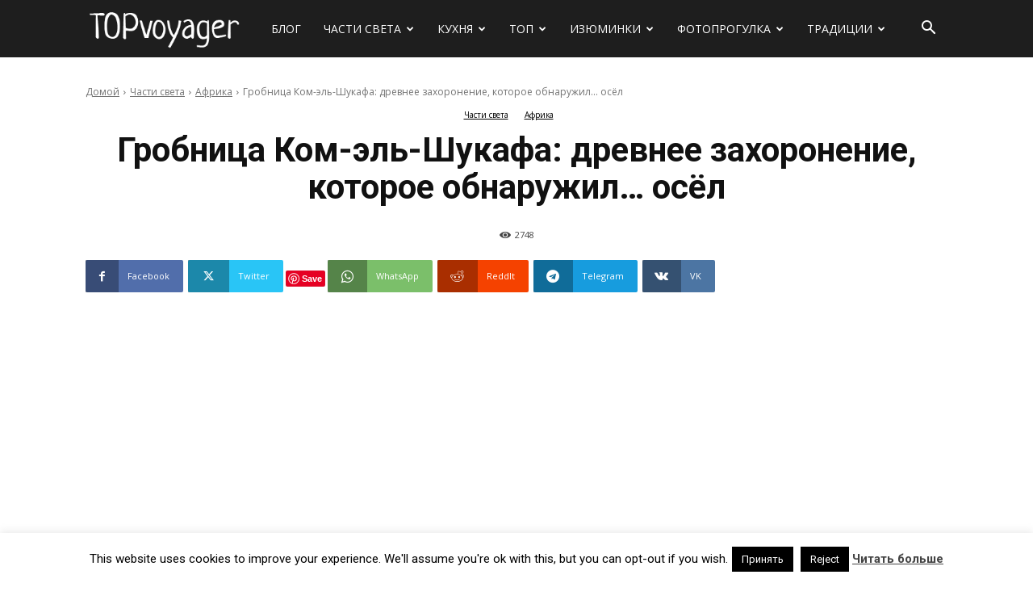

--- FILE ---
content_type: text/html; charset=UTF-8
request_url: https://topvoyager.com/kom-el-shukafa/
body_size: 49520
content:
<!doctype html >
<!--[if IE 8]>    <html class="ie8" lang="en"> <![endif]-->
<!--[if IE 9]>    <html class="ie9" lang="en"> <![endif]-->
<!--[if gt IE 8]><!--> <html lang="ru-RU"> <!--<![endif]-->
<head>
    <title>Гробница Ком-эль-Шукафа: древнее захоронение, которое обнаружил... осёл - Сайт о путешествиях</title>
    <meta charset="UTF-8" />
    <meta name="viewport" content="width=device-width, initial-scale=1.0">
    <link rel="pingback" href="https://topvoyager.com/xmlrpc.php" />
    <meta name='robots' content='index, follow, max-image-preview:large, max-snippet:-1, max-video-preview:-1' />
	<style>img:is([sizes="auto" i], [sizes^="auto," i]) { contain-intrinsic-size: 3000px 1500px }</style>
	<link rel="icon" type="image/png" href="https://topvoyager.com/wp-content/uploads/2020/02/favicon.png">
	<!-- This site is optimized with the Yoast SEO plugin v24.6 - https://yoast.com/wordpress/plugins/seo/ -->
	<meta name="description" content="В египетском городе Александрия можно наблюдать уникальное сочетание культурных влияний. Одним из лучших примеров этого является гробница Ком-эль-Шукафа" />
	<link rel="canonical" href="https://topvoyager.com/kom-el-shukafa/" />
	<meta property="og:locale" content="ru_RU" />
	<meta property="og:type" content="article" />
	<meta property="og:title" content="Гробница Ком-эль-Шукафа: древнее захоронение, которое обнаружил... осёл" />
	<meta property="og:description" content="В египетском городе Александрия можно наблюдать уникальное сочетание культурных влияний. Одним из лучших примеров этого является гробница Ком-эль-Шукафа" />
	<meta property="og:url" content="https://topvoyager.com/kom-el-shukafa/" />
	<meta property="og:site_name" content="Сайт о путешествиях" />
	<meta property="article:publisher" content="https://www.facebook.com/topvoyager/" />
	<meta property="article:published_time" content="2019-02-13T18:31:39+00:00" />
	<meta property="article:modified_time" content="2019-02-13T18:35:12+00:00" />
	<meta property="og:image" content="https://topvoyager.com/wp-content/uploads/2019/02/kom-el-shuqafa.jpg" />
	<meta property="og:image:width" content="720" />
	<meta property="og:image:height" content="400" />
	<meta property="og:image:type" content="image/jpeg" />
	<meta name="author" content="Traveler" />
	<meta name="twitter:card" content="summary_large_image" />
	<meta name="twitter:title" content="Гробница Ком-эль-Шукафа: древнее захоронение, которое обнаружил... осёл" />
	<meta name="twitter:description" content="В египетском городе Александрия можно наблюдать уникальное сочетание культурных влияний. Одним из лучших примеров этого является гробница Ком-эль-Шукафа" />
	<meta name="twitter:creator" content="@IAmTopvoyager" />
	<meta name="twitter:site" content="@IAmTopvoyager" />
	<meta name="twitter:label1" content="Написано автором" />
	<meta name="twitter:data1" content="Traveler" />
	<meta name="twitter:label2" content="Примерное время для чтения" />
	<meta name="twitter:data2" content="1 минута" />
	<script type="application/ld+json" class="yoast-schema-graph">{"@context":"https://schema.org","@graph":[{"@type":"WebPage","@id":"https://topvoyager.com/kom-el-shukafa/","url":"https://topvoyager.com/kom-el-shukafa/","name":"Гробница Ком-эль-Шукафа: древнее захоронение, которое обнаружил... осёл - Сайт о путешествиях","isPartOf":{"@id":"https://topvoyager.com/#website"},"primaryImageOfPage":{"@id":"https://topvoyager.com/kom-el-shukafa/#primaryimage"},"image":{"@id":"https://topvoyager.com/kom-el-shukafa/#primaryimage"},"thumbnailUrl":"https://topvoyager.com/wp-content/uploads/2019/02/kom-el-shuqafa.jpg","datePublished":"2019-02-13T18:31:39+00:00","dateModified":"2019-02-13T18:35:12+00:00","author":{"@id":"https://topvoyager.com/#/schema/person/cac4fee1c2eb1812fafdb4451bff2be5"},"description":"В египетском городе Александрия можно наблюдать уникальное сочетание культурных влияний. Одним из лучших примеров этого является гробница Ком-эль-Шукафа","breadcrumb":{"@id":"https://topvoyager.com/kom-el-shukafa/#breadcrumb"},"inLanguage":"ru-RU","potentialAction":[{"@type":"ReadAction","target":["https://topvoyager.com/kom-el-shukafa/"]}]},{"@type":"ImageObject","inLanguage":"ru-RU","@id":"https://topvoyager.com/kom-el-shukafa/#primaryimage","url":"https://topvoyager.com/wp-content/uploads/2019/02/kom-el-shuqafa.jpg","contentUrl":"https://topvoyager.com/wp-content/uploads/2019/02/kom-el-shuqafa.jpg","width":720,"height":400},{"@type":"BreadcrumbList","@id":"https://topvoyager.com/kom-el-shukafa/#breadcrumb","itemListElement":[{"@type":"ListItem","position":1,"name":"Главная страница","item":"https://topvoyager.com/"},{"@type":"ListItem","position":2,"name":"Гробница Ком-эль-Шукафа: древнее захоронение, которое обнаружил&#8230; осёл"}]},{"@type":"WebSite","@id":"https://topvoyager.com/#website","url":"https://topvoyager.com/","name":"Сайт о путешествиях","description":"","potentialAction":[{"@type":"SearchAction","target":{"@type":"EntryPoint","urlTemplate":"https://topvoyager.com/?s={search_term_string}"},"query-input":{"@type":"PropertyValueSpecification","valueRequired":true,"valueName":"search_term_string"}}],"inLanguage":"ru-RU"},{"@type":"Person","@id":"https://topvoyager.com/#/schema/person/cac4fee1c2eb1812fafdb4451bff2be5","name":"Traveler","image":{"@type":"ImageObject","inLanguage":"ru-RU","@id":"https://topvoyager.com/#/schema/person/image/","url":"https://secure.gravatar.com/avatar/c7ce98ba0d6715836192daf2b1657d2e?s=96&d=mm&r=g","contentUrl":"https://secure.gravatar.com/avatar/c7ce98ba0d6715836192daf2b1657d2e?s=96&d=mm&r=g","caption":"Traveler"},"url":"https://topvoyager.com/author/topmonkey/"},false]}</script>
	<!-- / Yoast SEO plugin. -->


<link rel='dns-prefetch' href='//fonts.googleapis.com' />
<link rel='dns-prefetch' href='//www.googletagmanager.com' />
<link rel="alternate" type="application/rss+xml" title="Сайт о путешествиях &raquo; Лента" href="https://topvoyager.com/feed/" />
<link rel="alternate" type="application/rss+xml" title="Сайт о путешествиях &raquo; Лента комментариев" href="https://topvoyager.com/comments/feed/" />
<link rel="alternate" type="application/rss+xml" title="Сайт о путешествиях &raquo; Лента записей типа &laquo;Истории&raquo;" href="https://topvoyager.com/web-stories/feed/"><script type="b466f28e68a92f14ba0e2010-text/javascript">
/* <![CDATA[ */
window._wpemojiSettings = {"baseUrl":"https:\/\/s.w.org\/images\/core\/emoji\/15.0.3\/72x72\/","ext":".png","svgUrl":"https:\/\/s.w.org\/images\/core\/emoji\/15.0.3\/svg\/","svgExt":".svg","source":{"concatemoji":"https:\/\/topvoyager.com\/wp-includes\/js\/wp-emoji-release.min.js?ver=b8a2c8d49971d697b26982ff8ad8e870"}};
/*! This file is auto-generated */
!function(i,n){var o,s,e;function c(e){try{var t={supportTests:e,timestamp:(new Date).valueOf()};sessionStorage.setItem(o,JSON.stringify(t))}catch(e){}}function p(e,t,n){e.clearRect(0,0,e.canvas.width,e.canvas.height),e.fillText(t,0,0);var t=new Uint32Array(e.getImageData(0,0,e.canvas.width,e.canvas.height).data),r=(e.clearRect(0,0,e.canvas.width,e.canvas.height),e.fillText(n,0,0),new Uint32Array(e.getImageData(0,0,e.canvas.width,e.canvas.height).data));return t.every(function(e,t){return e===r[t]})}function u(e,t,n){switch(t){case"flag":return n(e,"\ud83c\udff3\ufe0f\u200d\u26a7\ufe0f","\ud83c\udff3\ufe0f\u200b\u26a7\ufe0f")?!1:!n(e,"\ud83c\uddfa\ud83c\uddf3","\ud83c\uddfa\u200b\ud83c\uddf3")&&!n(e,"\ud83c\udff4\udb40\udc67\udb40\udc62\udb40\udc65\udb40\udc6e\udb40\udc67\udb40\udc7f","\ud83c\udff4\u200b\udb40\udc67\u200b\udb40\udc62\u200b\udb40\udc65\u200b\udb40\udc6e\u200b\udb40\udc67\u200b\udb40\udc7f");case"emoji":return!n(e,"\ud83d\udc26\u200d\u2b1b","\ud83d\udc26\u200b\u2b1b")}return!1}function f(e,t,n){var r="undefined"!=typeof WorkerGlobalScope&&self instanceof WorkerGlobalScope?new OffscreenCanvas(300,150):i.createElement("canvas"),a=r.getContext("2d",{willReadFrequently:!0}),o=(a.textBaseline="top",a.font="600 32px Arial",{});return e.forEach(function(e){o[e]=t(a,e,n)}),o}function t(e){var t=i.createElement("script");t.src=e,t.defer=!0,i.head.appendChild(t)}"undefined"!=typeof Promise&&(o="wpEmojiSettingsSupports",s=["flag","emoji"],n.supports={everything:!0,everythingExceptFlag:!0},e=new Promise(function(e){i.addEventListener("DOMContentLoaded",e,{once:!0})}),new Promise(function(t){var n=function(){try{var e=JSON.parse(sessionStorage.getItem(o));if("object"==typeof e&&"number"==typeof e.timestamp&&(new Date).valueOf()<e.timestamp+604800&&"object"==typeof e.supportTests)return e.supportTests}catch(e){}return null}();if(!n){if("undefined"!=typeof Worker&&"undefined"!=typeof OffscreenCanvas&&"undefined"!=typeof URL&&URL.createObjectURL&&"undefined"!=typeof Blob)try{var e="postMessage("+f.toString()+"("+[JSON.stringify(s),u.toString(),p.toString()].join(",")+"));",r=new Blob([e],{type:"text/javascript"}),a=new Worker(URL.createObjectURL(r),{name:"wpTestEmojiSupports"});return void(a.onmessage=function(e){c(n=e.data),a.terminate(),t(n)})}catch(e){}c(n=f(s,u,p))}t(n)}).then(function(e){for(var t in e)n.supports[t]=e[t],n.supports.everything=n.supports.everything&&n.supports[t],"flag"!==t&&(n.supports.everythingExceptFlag=n.supports.everythingExceptFlag&&n.supports[t]);n.supports.everythingExceptFlag=n.supports.everythingExceptFlag&&!n.supports.flag,n.DOMReady=!1,n.readyCallback=function(){n.DOMReady=!0}}).then(function(){return e}).then(function(){var e;n.supports.everything||(n.readyCallback(),(e=n.source||{}).concatemoji?t(e.concatemoji):e.wpemoji&&e.twemoji&&(t(e.twemoji),t(e.wpemoji)))}))}((window,document),window._wpemojiSettings);
/* ]]> */
</script>
<style id='wp-emoji-styles-inline-css' type='text/css'>

	img.wp-smiley, img.emoji {
		display: inline !important;
		border: none !important;
		box-shadow: none !important;
		height: 1em !important;
		width: 1em !important;
		margin: 0 0.07em !important;
		vertical-align: -0.1em !important;
		background: none !important;
		padding: 0 !important;
	}
</style>
<link rel='stylesheet' id='wp-block-library-css' href='https://topvoyager.com/wp-includes/css/dist/block-library/style.min.css?ver=b8a2c8d49971d697b26982ff8ad8e870' type='text/css' media='all' />
<style id='classic-theme-styles-inline-css' type='text/css'>
/*! This file is auto-generated */
.wp-block-button__link{color:#fff;background-color:#32373c;border-radius:9999px;box-shadow:none;text-decoration:none;padding:calc(.667em + 2px) calc(1.333em + 2px);font-size:1.125em}.wp-block-file__button{background:#32373c;color:#fff;text-decoration:none}
</style>
<style id='global-styles-inline-css' type='text/css'>
:root{--wp--preset--aspect-ratio--square: 1;--wp--preset--aspect-ratio--4-3: 4/3;--wp--preset--aspect-ratio--3-4: 3/4;--wp--preset--aspect-ratio--3-2: 3/2;--wp--preset--aspect-ratio--2-3: 2/3;--wp--preset--aspect-ratio--16-9: 16/9;--wp--preset--aspect-ratio--9-16: 9/16;--wp--preset--color--black: #000000;--wp--preset--color--cyan-bluish-gray: #abb8c3;--wp--preset--color--white: #ffffff;--wp--preset--color--pale-pink: #f78da7;--wp--preset--color--vivid-red: #cf2e2e;--wp--preset--color--luminous-vivid-orange: #ff6900;--wp--preset--color--luminous-vivid-amber: #fcb900;--wp--preset--color--light-green-cyan: #7bdcb5;--wp--preset--color--vivid-green-cyan: #00d084;--wp--preset--color--pale-cyan-blue: #8ed1fc;--wp--preset--color--vivid-cyan-blue: #0693e3;--wp--preset--color--vivid-purple: #9b51e0;--wp--preset--gradient--vivid-cyan-blue-to-vivid-purple: linear-gradient(135deg,rgba(6,147,227,1) 0%,rgb(155,81,224) 100%);--wp--preset--gradient--light-green-cyan-to-vivid-green-cyan: linear-gradient(135deg,rgb(122,220,180) 0%,rgb(0,208,130) 100%);--wp--preset--gradient--luminous-vivid-amber-to-luminous-vivid-orange: linear-gradient(135deg,rgba(252,185,0,1) 0%,rgba(255,105,0,1) 100%);--wp--preset--gradient--luminous-vivid-orange-to-vivid-red: linear-gradient(135deg,rgba(255,105,0,1) 0%,rgb(207,46,46) 100%);--wp--preset--gradient--very-light-gray-to-cyan-bluish-gray: linear-gradient(135deg,rgb(238,238,238) 0%,rgb(169,184,195) 100%);--wp--preset--gradient--cool-to-warm-spectrum: linear-gradient(135deg,rgb(74,234,220) 0%,rgb(151,120,209) 20%,rgb(207,42,186) 40%,rgb(238,44,130) 60%,rgb(251,105,98) 80%,rgb(254,248,76) 100%);--wp--preset--gradient--blush-light-purple: linear-gradient(135deg,rgb(255,206,236) 0%,rgb(152,150,240) 100%);--wp--preset--gradient--blush-bordeaux: linear-gradient(135deg,rgb(254,205,165) 0%,rgb(254,45,45) 50%,rgb(107,0,62) 100%);--wp--preset--gradient--luminous-dusk: linear-gradient(135deg,rgb(255,203,112) 0%,rgb(199,81,192) 50%,rgb(65,88,208) 100%);--wp--preset--gradient--pale-ocean: linear-gradient(135deg,rgb(255,245,203) 0%,rgb(182,227,212) 50%,rgb(51,167,181) 100%);--wp--preset--gradient--electric-grass: linear-gradient(135deg,rgb(202,248,128) 0%,rgb(113,206,126) 100%);--wp--preset--gradient--midnight: linear-gradient(135deg,rgb(2,3,129) 0%,rgb(40,116,252) 100%);--wp--preset--font-size--small: 11px;--wp--preset--font-size--medium: 20px;--wp--preset--font-size--large: 32px;--wp--preset--font-size--x-large: 42px;--wp--preset--font-size--regular: 15px;--wp--preset--font-size--larger: 50px;--wp--preset--spacing--20: 0.44rem;--wp--preset--spacing--30: 0.67rem;--wp--preset--spacing--40: 1rem;--wp--preset--spacing--50: 1.5rem;--wp--preset--spacing--60: 2.25rem;--wp--preset--spacing--70: 3.38rem;--wp--preset--spacing--80: 5.06rem;--wp--preset--shadow--natural: 6px 6px 9px rgba(0, 0, 0, 0.2);--wp--preset--shadow--deep: 12px 12px 50px rgba(0, 0, 0, 0.4);--wp--preset--shadow--sharp: 6px 6px 0px rgba(0, 0, 0, 0.2);--wp--preset--shadow--outlined: 6px 6px 0px -3px rgba(255, 255, 255, 1), 6px 6px rgba(0, 0, 0, 1);--wp--preset--shadow--crisp: 6px 6px 0px rgba(0, 0, 0, 1);}:where(.is-layout-flex){gap: 0.5em;}:where(.is-layout-grid){gap: 0.5em;}body .is-layout-flex{display: flex;}.is-layout-flex{flex-wrap: wrap;align-items: center;}.is-layout-flex > :is(*, div){margin: 0;}body .is-layout-grid{display: grid;}.is-layout-grid > :is(*, div){margin: 0;}:where(.wp-block-columns.is-layout-flex){gap: 2em;}:where(.wp-block-columns.is-layout-grid){gap: 2em;}:where(.wp-block-post-template.is-layout-flex){gap: 1.25em;}:where(.wp-block-post-template.is-layout-grid){gap: 1.25em;}.has-black-color{color: var(--wp--preset--color--black) !important;}.has-cyan-bluish-gray-color{color: var(--wp--preset--color--cyan-bluish-gray) !important;}.has-white-color{color: var(--wp--preset--color--white) !important;}.has-pale-pink-color{color: var(--wp--preset--color--pale-pink) !important;}.has-vivid-red-color{color: var(--wp--preset--color--vivid-red) !important;}.has-luminous-vivid-orange-color{color: var(--wp--preset--color--luminous-vivid-orange) !important;}.has-luminous-vivid-amber-color{color: var(--wp--preset--color--luminous-vivid-amber) !important;}.has-light-green-cyan-color{color: var(--wp--preset--color--light-green-cyan) !important;}.has-vivid-green-cyan-color{color: var(--wp--preset--color--vivid-green-cyan) !important;}.has-pale-cyan-blue-color{color: var(--wp--preset--color--pale-cyan-blue) !important;}.has-vivid-cyan-blue-color{color: var(--wp--preset--color--vivid-cyan-blue) !important;}.has-vivid-purple-color{color: var(--wp--preset--color--vivid-purple) !important;}.has-black-background-color{background-color: var(--wp--preset--color--black) !important;}.has-cyan-bluish-gray-background-color{background-color: var(--wp--preset--color--cyan-bluish-gray) !important;}.has-white-background-color{background-color: var(--wp--preset--color--white) !important;}.has-pale-pink-background-color{background-color: var(--wp--preset--color--pale-pink) !important;}.has-vivid-red-background-color{background-color: var(--wp--preset--color--vivid-red) !important;}.has-luminous-vivid-orange-background-color{background-color: var(--wp--preset--color--luminous-vivid-orange) !important;}.has-luminous-vivid-amber-background-color{background-color: var(--wp--preset--color--luminous-vivid-amber) !important;}.has-light-green-cyan-background-color{background-color: var(--wp--preset--color--light-green-cyan) !important;}.has-vivid-green-cyan-background-color{background-color: var(--wp--preset--color--vivid-green-cyan) !important;}.has-pale-cyan-blue-background-color{background-color: var(--wp--preset--color--pale-cyan-blue) !important;}.has-vivid-cyan-blue-background-color{background-color: var(--wp--preset--color--vivid-cyan-blue) !important;}.has-vivid-purple-background-color{background-color: var(--wp--preset--color--vivid-purple) !important;}.has-black-border-color{border-color: var(--wp--preset--color--black) !important;}.has-cyan-bluish-gray-border-color{border-color: var(--wp--preset--color--cyan-bluish-gray) !important;}.has-white-border-color{border-color: var(--wp--preset--color--white) !important;}.has-pale-pink-border-color{border-color: var(--wp--preset--color--pale-pink) !important;}.has-vivid-red-border-color{border-color: var(--wp--preset--color--vivid-red) !important;}.has-luminous-vivid-orange-border-color{border-color: var(--wp--preset--color--luminous-vivid-orange) !important;}.has-luminous-vivid-amber-border-color{border-color: var(--wp--preset--color--luminous-vivid-amber) !important;}.has-light-green-cyan-border-color{border-color: var(--wp--preset--color--light-green-cyan) !important;}.has-vivid-green-cyan-border-color{border-color: var(--wp--preset--color--vivid-green-cyan) !important;}.has-pale-cyan-blue-border-color{border-color: var(--wp--preset--color--pale-cyan-blue) !important;}.has-vivid-cyan-blue-border-color{border-color: var(--wp--preset--color--vivid-cyan-blue) !important;}.has-vivid-purple-border-color{border-color: var(--wp--preset--color--vivid-purple) !important;}.has-vivid-cyan-blue-to-vivid-purple-gradient-background{background: var(--wp--preset--gradient--vivid-cyan-blue-to-vivid-purple) !important;}.has-light-green-cyan-to-vivid-green-cyan-gradient-background{background: var(--wp--preset--gradient--light-green-cyan-to-vivid-green-cyan) !important;}.has-luminous-vivid-amber-to-luminous-vivid-orange-gradient-background{background: var(--wp--preset--gradient--luminous-vivid-amber-to-luminous-vivid-orange) !important;}.has-luminous-vivid-orange-to-vivid-red-gradient-background{background: var(--wp--preset--gradient--luminous-vivid-orange-to-vivid-red) !important;}.has-very-light-gray-to-cyan-bluish-gray-gradient-background{background: var(--wp--preset--gradient--very-light-gray-to-cyan-bluish-gray) !important;}.has-cool-to-warm-spectrum-gradient-background{background: var(--wp--preset--gradient--cool-to-warm-spectrum) !important;}.has-blush-light-purple-gradient-background{background: var(--wp--preset--gradient--blush-light-purple) !important;}.has-blush-bordeaux-gradient-background{background: var(--wp--preset--gradient--blush-bordeaux) !important;}.has-luminous-dusk-gradient-background{background: var(--wp--preset--gradient--luminous-dusk) !important;}.has-pale-ocean-gradient-background{background: var(--wp--preset--gradient--pale-ocean) !important;}.has-electric-grass-gradient-background{background: var(--wp--preset--gradient--electric-grass) !important;}.has-midnight-gradient-background{background: var(--wp--preset--gradient--midnight) !important;}.has-small-font-size{font-size: var(--wp--preset--font-size--small) !important;}.has-medium-font-size{font-size: var(--wp--preset--font-size--medium) !important;}.has-large-font-size{font-size: var(--wp--preset--font-size--large) !important;}.has-x-large-font-size{font-size: var(--wp--preset--font-size--x-large) !important;}
:where(.wp-block-post-template.is-layout-flex){gap: 1.25em;}:where(.wp-block-post-template.is-layout-grid){gap: 1.25em;}
:where(.wp-block-columns.is-layout-flex){gap: 2em;}:where(.wp-block-columns.is-layout-grid){gap: 2em;}
:root :where(.wp-block-pullquote){font-size: 1.5em;line-height: 1.6;}
</style>
<link rel='stylesheet' id='cookie-law-info-css' href='https://topvoyager.com/wp-content/plugins/cookie-law-info/legacy/public/css/cookie-law-info-public.css?ver=3.3.6' type='text/css' media='all' />
<link rel='stylesheet' id='cookie-law-info-gdpr-css' href='https://topvoyager.com/wp-content/plugins/cookie-law-info/legacy/public/css/cookie-law-info-gdpr.css?ver=3.3.6' type='text/css' media='all' />
<link rel='stylesheet' id='td-plugin-multi-purpose-css' href='https://topvoyager.com/wp-content/plugins/td-composer/td-multi-purpose/style.css?ver=3833ae26cf1f9d406448012ce1734aa1' type='text/css' media='all' />
<link rel='stylesheet' id='google-fonts-style-css' href='https://fonts.googleapis.com/css?family=Sue+Ellen+Francisco%3A400%7COpen+Sans%3A400%2C600%2C700%7CRoboto%3A400%2C500%2C700%7COpen+Sans%3A400%7CRoboto%3A700%2C500%2C400&#038;display=swap&#038;ver=12.6.2' type='text/css' media='all' />
<link rel='stylesheet' id='td-theme-css' href='https://topvoyager.com/wp-content/themes/Newspaper/style.css?ver=12.6.2' type='text/css' media='all' />
<style id='td-theme-inline-css' type='text/css'>@media (max-width:767px){.td-header-desktop-wrap{display:none}}@media (min-width:767px){.td-header-mobile-wrap{display:none}}</style>
<link rel='stylesheet' id='td-legacy-framework-front-style-css' href='https://topvoyager.com/wp-content/plugins/td-composer/legacy/Newspaper/assets/css/td_legacy_main.css?ver=3833ae26cf1f9d406448012ce1734aa1' type='text/css' media='all' />
<link rel='stylesheet' id='td-standard-pack-framework-front-style-css' href='https://topvoyager.com/wp-content/plugins/td-standard-pack/Newspaper/assets/css/td_standard_pack_main.css?ver=9c79b36358200da4c4662c5aa9454675' type='text/css' media='all' />
<link rel='stylesheet' id='td-theme-demo-style-css' href='https://topvoyager.com/wp-content/plugins/td-composer/legacy/Newspaper/includes/demos/travel/demo_style.css?ver=12.6.2' type='text/css' media='all' />
<link rel='stylesheet' id='tdb_style_cloud_templates_front-css' href='https://topvoyager.com/wp-content/plugins/td-cloud-library/assets/css/tdb_main.css?ver=34c58173fa732974ccb0ca4df5ede162' type='text/css' media='all' />
<script type="b466f28e68a92f14ba0e2010-text/javascript" src="https://topvoyager.com/wp-includes/js/jquery/jquery.min.js?ver=3.7.1" id="jquery-core-js"></script>
<script type="b466f28e68a92f14ba0e2010-text/javascript" src="https://topvoyager.com/wp-includes/js/jquery/jquery-migrate.min.js?ver=3.4.1" id="jquery-migrate-js"></script>
<script type="b466f28e68a92f14ba0e2010-text/javascript" id="cookie-law-info-js-extra">
/* <![CDATA[ */
var Cli_Data = {"nn_cookie_ids":[],"cookielist":[],"non_necessary_cookies":[],"ccpaEnabled":"","ccpaRegionBased":"","ccpaBarEnabled":"","strictlyEnabled":["necessary","obligatoire"],"ccpaType":"gdpr","js_blocking":"","custom_integration":"","triggerDomRefresh":"","secure_cookies":""};
var cli_cookiebar_settings = {"animate_speed_hide":"500","animate_speed_show":"500","background":"#fff","border":"#444","border_on":"","button_1_button_colour":"#000","button_1_button_hover":"#000000","button_1_link_colour":"#fff","button_1_as_button":"1","button_1_new_win":"","button_2_button_colour":"#333","button_2_button_hover":"#292929","button_2_link_colour":"#444","button_2_as_button":"","button_2_hidebar":"1","button_3_button_colour":"#000","button_3_button_hover":"#000000","button_3_link_colour":"#fff","button_3_as_button":"1","button_3_new_win":"","button_4_button_colour":"#000","button_4_button_hover":"#000000","button_4_link_colour":"#fff","button_4_as_button":"1","button_7_button_colour":"#61a229","button_7_button_hover":"#4e8221","button_7_link_colour":"#fff","button_7_as_button":"1","button_7_new_win":"","font_family":"inherit","header_fix":"","notify_animate_hide":"1","notify_animate_show":"","notify_div_id":"#cookie-law-info-bar","notify_position_horizontal":"right","notify_position_vertical":"bottom","scroll_close":"","scroll_close_reload":"","accept_close_reload":"","reject_close_reload":"","showagain_tab":"1","showagain_background":"#fff","showagain_border":"#000","showagain_div_id":"#cookie-law-info-again","showagain_x_position":"100px","text":"#000","show_once_yn":"","show_once":"10000","logging_on":"","as_popup":"","popup_overlay":"1","bar_heading_text":"","cookie_bar_as":"banner","popup_showagain_position":"bottom-right","widget_position":"left"};
var log_object = {"ajax_url":"https:\/\/topvoyager.com\/wp-admin\/admin-ajax.php"};
/* ]]> */
</script>
<script type="b466f28e68a92f14ba0e2010-text/javascript" src="https://topvoyager.com/wp-content/plugins/cookie-law-info/legacy/public/js/cookie-law-info-public.js?ver=3.3.6" id="cookie-law-info-js"></script>
<link rel="https://api.w.org/" href="https://topvoyager.com/wp-json/" /><link rel="alternate" title="JSON" type="application/json" href="https://topvoyager.com/wp-json/wp/v2/posts/26411" /><link rel="EditURI" type="application/rsd+xml" title="RSD" href="https://topvoyager.com/xmlrpc.php?rsd" />
<link rel="alternate" title="oEmbed (JSON)" type="application/json+oembed" href="https://topvoyager.com/wp-json/oembed/1.0/embed?url=https%3A%2F%2Ftopvoyager.com%2Fkom-el-shukafa%2F" />
<link rel="alternate" title="oEmbed (XML)" type="text/xml+oembed" href="https://topvoyager.com/wp-json/oembed/1.0/embed?url=https%3A%2F%2Ftopvoyager.com%2Fkom-el-shukafa%2F&#038;format=xml" />
		<meta property="fb:pages" content="286470705026394" />
					<meta property="ia:markup_url" content="https://topvoyager.com/kom-el-shukafa/?ia_markup=1" />
			<meta name="generator" content="Site Kit by Google 1.148.0" />		<script type="b466f28e68a92f14ba0e2010-text/javascript" async defer data-pin-color="red" data-pin-hover="true" src="https://topvoyager.com/wp-content/plugins/pinterest-pin-it-button-on-image-hover-and-post/js/pinit.js"></script>
		<!--[if lt IE 9]><script src="https://cdnjs.cloudflare.com/ajax/libs/html5shiv/3.7.3/html5shiv.js"></script><![endif]-->
        <script type="b466f28e68a92f14ba0e2010-text/javascript">
        window.tdb_global_vars = {"wpRestUrl":"https:\/\/topvoyager.com\/wp-json\/","permalinkStructure":"\/%postname%\/"};
        window.tdb_p_autoload_vars = {"isAjax":false,"isAdminBarShowing":false,"autoloadScrollPercent":50,"postAutoloadStatus":"on","origPostEditUrl":null};
    </script>
    
    <style id="tdb-global-colors">:root{--accent-color:#fff}</style>
	
<style type="text/css">.recentcomments a{display:inline !important;padding:0 !important;margin:0 !important;}</style>
<!-- JS generated by theme -->

<script type="b466f28e68a92f14ba0e2010-text/javascript">
    
    

	    var tdBlocksArray = []; //here we store all the items for the current page

	    // td_block class - each ajax block uses a object of this class for requests
	    function tdBlock() {
		    this.id = '';
		    this.block_type = 1; //block type id (1-234 etc)
		    this.atts = '';
		    this.td_column_number = '';
		    this.td_current_page = 1; //
		    this.post_count = 0; //from wp
		    this.found_posts = 0; //from wp
		    this.max_num_pages = 0; //from wp
		    this.td_filter_value = ''; //current live filter value
		    this.is_ajax_running = false;
		    this.td_user_action = ''; // load more or infinite loader (used by the animation)
		    this.header_color = '';
		    this.ajax_pagination_infinite_stop = ''; //show load more at page x
	    }

        // td_js_generator - mini detector
        ( function () {
            var htmlTag = document.getElementsByTagName("html")[0];

	        if ( navigator.userAgent.indexOf("MSIE 10.0") > -1 ) {
                htmlTag.className += ' ie10';
            }

            if ( !!navigator.userAgent.match(/Trident.*rv\:11\./) ) {
                htmlTag.className += ' ie11';
            }

	        if ( navigator.userAgent.indexOf("Edge") > -1 ) {
                htmlTag.className += ' ieEdge';
            }

            if ( /(iPad|iPhone|iPod)/g.test(navigator.userAgent) ) {
                htmlTag.className += ' td-md-is-ios';
            }

            var user_agent = navigator.userAgent.toLowerCase();
            if ( user_agent.indexOf("android") > -1 ) {
                htmlTag.className += ' td-md-is-android';
            }

            if ( -1 !== navigator.userAgent.indexOf('Mac OS X')  ) {
                htmlTag.className += ' td-md-is-os-x';
            }

            if ( /chrom(e|ium)/.test(navigator.userAgent.toLowerCase()) ) {
               htmlTag.className += ' td-md-is-chrome';
            }

            if ( -1 !== navigator.userAgent.indexOf('Firefox') ) {
                htmlTag.className += ' td-md-is-firefox';
            }

            if ( -1 !== navigator.userAgent.indexOf('Safari') && -1 === navigator.userAgent.indexOf('Chrome') ) {
                htmlTag.className += ' td-md-is-safari';
            }

            if( -1 !== navigator.userAgent.indexOf('IEMobile') ){
                htmlTag.className += ' td-md-is-iemobile';
            }

        })();

        var tdLocalCache = {};

        ( function () {
            "use strict";

            tdLocalCache = {
                data: {},
                remove: function (resource_id) {
                    delete tdLocalCache.data[resource_id];
                },
                exist: function (resource_id) {
                    return tdLocalCache.data.hasOwnProperty(resource_id) && tdLocalCache.data[resource_id] !== null;
                },
                get: function (resource_id) {
                    return tdLocalCache.data[resource_id];
                },
                set: function (resource_id, cachedData) {
                    tdLocalCache.remove(resource_id);
                    tdLocalCache.data[resource_id] = cachedData;
                }
            };
        })();

    
    
var td_viewport_interval_list=[{"limitBottom":767,"sidebarWidth":228},{"limitBottom":1018,"sidebarWidth":300},{"limitBottom":1140,"sidebarWidth":324}];
var td_animation_stack_effect="type0";
var tds_animation_stack=true;
var td_animation_stack_specific_selectors=".entry-thumb, img, .td-lazy-img";
var td_animation_stack_general_selectors=".td-animation-stack img, .td-animation-stack .entry-thumb, .post img, .td-animation-stack .td-lazy-img";
var tds_general_modal_image="yes";
var tdc_is_installed="yes";
var td_ajax_url="https:\/\/topvoyager.com\/wp-admin\/admin-ajax.php?td_theme_name=Newspaper&v=12.6.2";
var td_get_template_directory_uri="https:\/\/topvoyager.com\/wp-content\/plugins\/td-composer\/legacy\/common";
var tds_snap_menu="snap";
var tds_logo_on_sticky="show";
var tds_header_style="5";
var td_please_wait="\u041f\u043e\u0436\u0430\u043b\u0443\u0439\u0441\u0442\u0430, \u043f\u043e\u0434\u043e\u0436\u0434\u0438\u0442\u0435...";
var td_email_user_pass_incorrect="\u041d\u0435\u0432\u0435\u0440\u043d\u043e\u0435 \u0438\u043c\u044f \u043f\u043e\u043b\u044c\u0437\u043e\u0432\u0430\u0442\u0435\u043b\u044f \u0438\u043b\u0438 \u043f\u0430\u0440\u043e\u043b\u044c!";
var td_email_user_incorrect="\u041d\u0435\u0432\u0435\u0440\u043d\u044b\u0439 \u0430\u0434\u0440\u0435\u0441 \u044d\u043b\u0435\u043a\u0442\u0440\u043e\u043d\u043d\u043e\u0439 \u043f\u043e\u0447\u0442\u044b \u0438\u043b\u0438 \u043f\u0430\u0440\u043e\u043b\u044c!";
var td_email_incorrect="\u041d\u0435\u0432\u0435\u0440\u043d\u044b\u0439 \u0430\u0434\u0440\u0435\u0441 \u044d\u043b\u0435\u043a\u0442\u0440\u043e\u043d\u043d\u043e\u0439 \u043f\u043e\u0447\u0442\u044b!";
var td_user_incorrect="Username incorrect!";
var td_email_user_empty="Email or username empty!";
var td_pass_empty="Pass empty!";
var td_pass_pattern_incorrect="Invalid Pass Pattern!";
var td_retype_pass_incorrect="Retyped Pass incorrect!";
var tds_more_articles_on_post_enable="show";
var tds_more_articles_on_post_time_to_wait="";
var tds_more_articles_on_post_pages_distance_from_top=0;
var tds_captcha="";
var tds_theme_color_site_wide="#1aa4ce";
var tds_smart_sidebar="enabled";
var tdThemeName="Newspaper";
var tdThemeNameWl="Newspaper";
var td_magnific_popup_translation_tPrev="\u041f\u0440\u0435\u0434\u044b\u0434\u0443\u0449\u0438\u0439 (\u041a\u043d\u043e\u043f\u043a\u0430 \u0432\u043b\u0435\u0432\u043e)";
var td_magnific_popup_translation_tNext="\u0421\u043b\u0435\u0434\u0443\u044e\u0449\u0438\u0439 (\u041a\u043d\u043e\u043f\u043a\u0430 \u0432\u043f\u0440\u0430\u0432\u043e)";
var td_magnific_popup_translation_tCounter="%curr% \u0438\u0437 %total%";
var td_magnific_popup_translation_ajax_tError="\u0421\u043e\u0434\u0435\u0440\u0436\u0438\u043c\u043e\u0435 %url% \u043d\u0435 \u043c\u043e\u0436\u0435\u0442 \u0431\u044b\u0442\u044c \u0437\u0430\u0433\u0440\u0443\u0436\u0435\u043d\u043e.";
var td_magnific_popup_translation_image_tError="\u0418\u0437\u043e\u0431\u0440\u0430\u0436\u0435\u043d\u0438\u0435 #%curr% \u043d\u0435 \u0443\u0434\u0430\u043b\u043e\u0441\u044c \u0437\u0430\u0433\u0440\u0443\u0437\u0438\u0442\u044c.";
var tdBlockNonce="3793d5e601";
var tdMobileMenu="enabled";
var tdMobileSearch="enabled";
var tdDateNamesI18n={"month_names":["\u042f\u043d\u0432\u0430\u0440\u044c","\u0424\u0435\u0432\u0440\u0430\u043b\u044c","\u041c\u0430\u0440\u0442","\u0410\u043f\u0440\u0435\u043b\u044c","\u041c\u0430\u0439","\u0418\u044e\u043d\u044c","\u0418\u044e\u043b\u044c","\u0410\u0432\u0433\u0443\u0441\u0442","\u0421\u0435\u043d\u0442\u044f\u0431\u0440\u044c","\u041e\u043a\u0442\u044f\u0431\u0440\u044c","\u041d\u043e\u044f\u0431\u0440\u044c","\u0414\u0435\u043a\u0430\u0431\u0440\u044c"],"month_names_short":["\u042f\u043d\u0432","\u0424\u0435\u0432","\u041c\u0430\u0440","\u0410\u043f\u0440","\u041c\u0430\u0439","\u0418\u044e\u043d","\u0418\u044e\u043b","\u0410\u0432\u0433","\u0421\u0435\u043d","\u041e\u043a\u0442","\u041d\u043e\u044f","\u0414\u0435\u043a"],"day_names":["\u0412\u043e\u0441\u043a\u0440\u0435\u0441\u0435\u043d\u044c\u0435","\u041f\u043e\u043d\u0435\u0434\u0435\u043b\u044c\u043d\u0438\u043a","\u0412\u0442\u043e\u0440\u043d\u0438\u043a","\u0421\u0440\u0435\u0434\u0430","\u0427\u0435\u0442\u0432\u0435\u0440\u0433","\u041f\u044f\u0442\u043d\u0438\u0446\u0430","\u0421\u0443\u0431\u0431\u043e\u0442\u0430"],"day_names_short":["\u0412\u0441","\u041f\u043d","\u0412\u0442","\u0421\u0440","\u0427\u0442","\u041f\u0442","\u0421\u0431"]};
var tdb_modal_confirm="Save";
var tdb_modal_cancel="Cancel";
var tdb_modal_confirm_alt="Yes";
var tdb_modal_cancel_alt="No";
var td_ad_background_click_link="";
var td_ad_background_click_target="";
</script>


<!-- Header style compiled by theme -->

<style>ul.sf-menu>.menu-item>a{font-size:14px;line-height:71px;font-weight:normal}:root{--td_excl_label:'ЭКСКЛЮЗИВНЫЙ';--td_theme_color:#1aa4ce;--td_slider_text:rgba(26,164,206,0.7);--td_header_color:#ffffff;--td_text_header_color:#1aa4ce}.td-header-style-12 .td-header-menu-wrap-full,.td-header-style-12 .td-affix,.td-grid-style-1.td-hover-1 .td-big-grid-post:hover .td-post-category,.td-grid-style-5.td-hover-1 .td-big-grid-post:hover .td-post-category,.td_category_template_3 .td-current-sub-category,.td_category_template_8 .td-category-header .td-category a.td-current-sub-category,.td_category_template_4 .td-category-siblings .td-category a:hover,.td_block_big_grid_9.td-grid-style-1 .td-post-category,.td_block_big_grid_9.td-grid-style-5 .td-post-category,.td-grid-style-6.td-hover-1 .td-module-thumb:after,.tdm-menu-active-style5 .td-header-menu-wrap .sf-menu>.current-menu-item>a,.tdm-menu-active-style5 .td-header-menu-wrap .sf-menu>.current-menu-ancestor>a,.tdm-menu-active-style5 .td-header-menu-wrap .sf-menu>.current-category-ancestor>a,.tdm-menu-active-style5 .td-header-menu-wrap .sf-menu>li>a:hover,.tdm-menu-active-style5 .td-header-menu-wrap .sf-menu>.sfHover>a{background-color:#1aa4ce}.td_mega_menu_sub_cats .cur-sub-cat,.td-mega-span h3 a:hover,.td_mod_mega_menu:hover .entry-title a,.header-search-wrap .result-msg a:hover,.td-header-top-menu .td-drop-down-search .td_module_wrap:hover .entry-title a,.td-header-top-menu .td-icon-search:hover,.td-header-wrap .result-msg a:hover,.top-header-menu li a:hover,.top-header-menu .current-menu-item>a,.top-header-menu .current-menu-ancestor>a,.top-header-menu .current-category-ancestor>a,.td-social-icon-wrap>a:hover,.td-header-sp-top-widget .td-social-icon-wrap a:hover,.td_mod_related_posts:hover h3>a,.td-post-template-11 .td-related-title .td-related-left:hover,.td-post-template-11 .td-related-title .td-related-right:hover,.td-post-template-11 .td-related-title .td-cur-simple-item,.td-post-template-11 .td_block_related_posts .td-next-prev-wrap a:hover,.td-category-header .td-pulldown-category-filter-link:hover,.td-category-siblings .td-subcat-dropdown a:hover,.td-category-siblings .td-subcat-dropdown a.td-current-sub-category,.footer-text-wrap .footer-email-wrap a,.footer-social-wrap a:hover,.td_module_17 .td-read-more a:hover,.td_module_18 .td-read-more a:hover,.td_module_19 .td-post-author-name a:hover,.td-pulldown-syle-2 .td-subcat-dropdown:hover .td-subcat-more span,.td-pulldown-syle-2 .td-subcat-dropdown:hover .td-subcat-more i,.td-pulldown-syle-3 .td-subcat-dropdown:hover .td-subcat-more span,.td-pulldown-syle-3 .td-subcat-dropdown:hover .td-subcat-more i,.tdm-menu-active-style3 .tdm-header.td-header-wrap .sf-menu>.current-category-ancestor>a,.tdm-menu-active-style3 .tdm-header.td-header-wrap .sf-menu>.current-menu-ancestor>a,.tdm-menu-active-style3 .tdm-header.td-header-wrap .sf-menu>.current-menu-item>a,.tdm-menu-active-style3 .tdm-header.td-header-wrap .sf-menu>.sfHover>a,.tdm-menu-active-style3 .tdm-header.td-header-wrap .sf-menu>li>a:hover{color:#1aa4ce}.td-mega-menu-page .wpb_content_element ul li a:hover,.td-theme-wrap .td-aj-search-results .td_module_wrap:hover .entry-title a,.td-theme-wrap .header-search-wrap .result-msg a:hover{color:#1aa4ce!important}.td_category_template_8 .td-category-header .td-category a.td-current-sub-category,.td_category_template_4 .td-category-siblings .td-category a:hover,.tdm-menu-active-style4 .tdm-header .sf-menu>.current-menu-item>a,.tdm-menu-active-style4 .tdm-header .sf-menu>.current-menu-ancestor>a,.tdm-menu-active-style4 .tdm-header .sf-menu>.current-category-ancestor>a,.tdm-menu-active-style4 .tdm-header .sf-menu>li>a:hover,.tdm-menu-active-style4 .tdm-header .sf-menu>.sfHover>a{border-color:#1aa4ce}.td-header-wrap .td-header-menu-wrap-full,.td-header-menu-wrap.td-affix,.td-header-style-3 .td-header-main-menu,.td-header-style-3 .td-affix .td-header-main-menu,.td-header-style-4 .td-header-main-menu,.td-header-style-4 .td-affix .td-header-main-menu,.td-header-style-8 .td-header-menu-wrap.td-affix,.td-header-style-8 .td-header-top-menu-full{background-color:#1e1e1e}.td-boxed-layout .td-header-style-3 .td-header-menu-wrap,.td-boxed-layout .td-header-style-4 .td-header-menu-wrap,.td-header-style-3 .td_stretch_content .td-header-menu-wrap,.td-header-style-4 .td_stretch_content .td-header-menu-wrap{background-color:#1e1e1e!important}@media (min-width:1019px){.td-header-style-1 .td-header-sp-recs,.td-header-style-1 .td-header-sp-logo{margin-bottom:28px}}@media (min-width:768px) and (max-width:1018px){.td-header-style-1 .td-header-sp-recs,.td-header-style-1 .td-header-sp-logo{margin-bottom:14px}}.td-header-style-7 .td-header-top-menu{border-bottom:none}.td-header-wrap .td-header-menu-wrap .sf-menu>li>a,.td-header-wrap .td-header-menu-social .td-social-icon-wrap a,.td-header-style-4 .td-header-menu-social .td-social-icon-wrap i,.td-header-style-5 .td-header-menu-social .td-social-icon-wrap i,.td-header-style-6 .td-header-menu-social .td-social-icon-wrap i,.td-header-style-12 .td-header-menu-social .td-social-icon-wrap i,.td-header-wrap .header-search-wrap #td-header-search-button .td-icon-search{color:#ffffff}.td-header-wrap .td-header-menu-social+.td-search-wrapper #td-header-search-button:before{background-color:#ffffff}ul.sf-menu>.td-menu-item>a,.td-theme-wrap .td-header-menu-social{font-size:14px;line-height:71px;font-weight:normal}.td-footer-wrapper,.td-footer-wrapper .td_block_template_7 .td-block-title>*,.td-footer-wrapper .td_block_template_17 .td-block-title,.td-footer-wrapper .td-block-title-wrap .td-wrapper-pulldown-filter{background-color:#154454}.td-footer-wrapper::before{background-image:url('https://topvoyager.com/wp-content/uploads/2016/03/footer-bg.png')}.td-footer-wrapper::before{background-size:100% auto}.td-post-content,.td-post-content p{color:#333333}.block-title>span,.block-title>a,.widgettitle,body .td-trending-now-title,.wpb_tabs li a,.vc_tta-container .vc_tta-color-grey.vc_tta-tabs-position-top.vc_tta-style-classic .vc_tta-tabs-container .vc_tta-tab>a,.td-theme-wrap .td-related-title a,.woocommerce div.product .woocommerce-tabs ul.tabs li a,.woocommerce .product .products h2:not(.woocommerce-loop-product__title),.td-theme-wrap .td-block-title{font-family:Tahoma,Verdana,Geneva;font-size:23px;line-height:26px;font-weight:bold;text-transform:uppercase}.td-theme-wrap .td-subcat-filter,.td-theme-wrap .td-subcat-filter .td-subcat-dropdown,.td-theme-wrap .td-block-title-wrap .td-wrapper-pulldown-filter .td-pulldown-filter-display-option,.td-theme-wrap .td-pulldown-category{line-height:26px}.td_block_template_1 .block-title>*{padding-bottom:0;padding-top:0}.td-post-content p,.td-post-content{font-family:"Helvetica Neue",Helvetica,Arial,sans-serif;font-size:18px}.post blockquote p,.page blockquote p,.td-post-text-content blockquote p{font-family:"Sue Ellen Francisco";font-style:normal}.td-post-content li{font-size:17px;line-height:32px}.tdm-menu-active-style2 .tdm-header ul.sf-menu>.td-menu-item,.tdm-menu-active-style4 .tdm-header ul.sf-menu>.td-menu-item,.tdm-header .tdm-header-menu-btns,.tdm-header-style-1 .td-main-menu-logo a,.tdm-header-style-2 .td-main-menu-logo a,.tdm-header-style-3 .td-main-menu-logo a{line-height:71px}.tdm-header-style-1 .td-main-menu-logo,.tdm-header-style-2 .td-main-menu-logo,.tdm-header-style-3 .td-main-menu-logo{height:71px}@media (min-width:768px){.td-header-style-4 .td-main-menu-logo img,.td-header-style-5 .td-main-menu-logo img,.td-header-style-6 .td-main-menu-logo img,.td-header-style-7 .td-header-sp-logo img,.td-header-style-12 .td-main-menu-logo img{max-height:71px}.td-header-style-4 .td-main-menu-logo,.td-header-style-5 .td-main-menu-logo,.td-header-style-6 .td-main-menu-logo,.td-header-style-7 .td-header-sp-logo,.td-header-style-12 .td-main-menu-logo{height:71px}.td-header-style-4 .td-main-menu-logo a,.td-header-style-5 .td-main-menu-logo a,.td-header-style-6 .td-main-menu-logo a,.td-header-style-7 .td-header-sp-logo a,.td-header-style-7 .td-header-sp-logo img,.td-header-style-12 .td-main-menu-logo a,.td-header-style-12 .td-header-menu-wrap .sf-menu>li>a{line-height:71px}.td-header-style-7 .sf-menu,.td-header-style-7 .td-header-menu-social{margin-top:0}.td-header-style-7 #td-top-search{top:0;bottom:0}.td-header-wrap .header-search-wrap #td-header-search-button .td-icon-search{line-height:71px}.tdm-header-style-1 .td-main-menu-logo img,.tdm-header-style-2 .td-main-menu-logo img,.tdm-header-style-3 .td-main-menu-logo img{max-height:71px}}ul.sf-menu>.menu-item>a{font-size:14px;line-height:71px;font-weight:normal}:root{--td_excl_label:'ЭКСКЛЮЗИВНЫЙ';--td_theme_color:#1aa4ce;--td_slider_text:rgba(26,164,206,0.7);--td_header_color:#ffffff;--td_text_header_color:#1aa4ce}.td-header-style-12 .td-header-menu-wrap-full,.td-header-style-12 .td-affix,.td-grid-style-1.td-hover-1 .td-big-grid-post:hover .td-post-category,.td-grid-style-5.td-hover-1 .td-big-grid-post:hover .td-post-category,.td_category_template_3 .td-current-sub-category,.td_category_template_8 .td-category-header .td-category a.td-current-sub-category,.td_category_template_4 .td-category-siblings .td-category a:hover,.td_block_big_grid_9.td-grid-style-1 .td-post-category,.td_block_big_grid_9.td-grid-style-5 .td-post-category,.td-grid-style-6.td-hover-1 .td-module-thumb:after,.tdm-menu-active-style5 .td-header-menu-wrap .sf-menu>.current-menu-item>a,.tdm-menu-active-style5 .td-header-menu-wrap .sf-menu>.current-menu-ancestor>a,.tdm-menu-active-style5 .td-header-menu-wrap .sf-menu>.current-category-ancestor>a,.tdm-menu-active-style5 .td-header-menu-wrap .sf-menu>li>a:hover,.tdm-menu-active-style5 .td-header-menu-wrap .sf-menu>.sfHover>a{background-color:#1aa4ce}.td_mega_menu_sub_cats .cur-sub-cat,.td-mega-span h3 a:hover,.td_mod_mega_menu:hover .entry-title a,.header-search-wrap .result-msg a:hover,.td-header-top-menu .td-drop-down-search .td_module_wrap:hover .entry-title a,.td-header-top-menu .td-icon-search:hover,.td-header-wrap .result-msg a:hover,.top-header-menu li a:hover,.top-header-menu .current-menu-item>a,.top-header-menu .current-menu-ancestor>a,.top-header-menu .current-category-ancestor>a,.td-social-icon-wrap>a:hover,.td-header-sp-top-widget .td-social-icon-wrap a:hover,.td_mod_related_posts:hover h3>a,.td-post-template-11 .td-related-title .td-related-left:hover,.td-post-template-11 .td-related-title .td-related-right:hover,.td-post-template-11 .td-related-title .td-cur-simple-item,.td-post-template-11 .td_block_related_posts .td-next-prev-wrap a:hover,.td-category-header .td-pulldown-category-filter-link:hover,.td-category-siblings .td-subcat-dropdown a:hover,.td-category-siblings .td-subcat-dropdown a.td-current-sub-category,.footer-text-wrap .footer-email-wrap a,.footer-social-wrap a:hover,.td_module_17 .td-read-more a:hover,.td_module_18 .td-read-more a:hover,.td_module_19 .td-post-author-name a:hover,.td-pulldown-syle-2 .td-subcat-dropdown:hover .td-subcat-more span,.td-pulldown-syle-2 .td-subcat-dropdown:hover .td-subcat-more i,.td-pulldown-syle-3 .td-subcat-dropdown:hover .td-subcat-more span,.td-pulldown-syle-3 .td-subcat-dropdown:hover .td-subcat-more i,.tdm-menu-active-style3 .tdm-header.td-header-wrap .sf-menu>.current-category-ancestor>a,.tdm-menu-active-style3 .tdm-header.td-header-wrap .sf-menu>.current-menu-ancestor>a,.tdm-menu-active-style3 .tdm-header.td-header-wrap .sf-menu>.current-menu-item>a,.tdm-menu-active-style3 .tdm-header.td-header-wrap .sf-menu>.sfHover>a,.tdm-menu-active-style3 .tdm-header.td-header-wrap .sf-menu>li>a:hover{color:#1aa4ce}.td-mega-menu-page .wpb_content_element ul li a:hover,.td-theme-wrap .td-aj-search-results .td_module_wrap:hover .entry-title a,.td-theme-wrap .header-search-wrap .result-msg a:hover{color:#1aa4ce!important}.td_category_template_8 .td-category-header .td-category a.td-current-sub-category,.td_category_template_4 .td-category-siblings .td-category a:hover,.tdm-menu-active-style4 .tdm-header .sf-menu>.current-menu-item>a,.tdm-menu-active-style4 .tdm-header .sf-menu>.current-menu-ancestor>a,.tdm-menu-active-style4 .tdm-header .sf-menu>.current-category-ancestor>a,.tdm-menu-active-style4 .tdm-header .sf-menu>li>a:hover,.tdm-menu-active-style4 .tdm-header .sf-menu>.sfHover>a{border-color:#1aa4ce}.td-header-wrap .td-header-menu-wrap-full,.td-header-menu-wrap.td-affix,.td-header-style-3 .td-header-main-menu,.td-header-style-3 .td-affix .td-header-main-menu,.td-header-style-4 .td-header-main-menu,.td-header-style-4 .td-affix .td-header-main-menu,.td-header-style-8 .td-header-menu-wrap.td-affix,.td-header-style-8 .td-header-top-menu-full{background-color:#1e1e1e}.td-boxed-layout .td-header-style-3 .td-header-menu-wrap,.td-boxed-layout .td-header-style-4 .td-header-menu-wrap,.td-header-style-3 .td_stretch_content .td-header-menu-wrap,.td-header-style-4 .td_stretch_content .td-header-menu-wrap{background-color:#1e1e1e!important}@media (min-width:1019px){.td-header-style-1 .td-header-sp-recs,.td-header-style-1 .td-header-sp-logo{margin-bottom:28px}}@media (min-width:768px) and (max-width:1018px){.td-header-style-1 .td-header-sp-recs,.td-header-style-1 .td-header-sp-logo{margin-bottom:14px}}.td-header-style-7 .td-header-top-menu{border-bottom:none}.td-header-wrap .td-header-menu-wrap .sf-menu>li>a,.td-header-wrap .td-header-menu-social .td-social-icon-wrap a,.td-header-style-4 .td-header-menu-social .td-social-icon-wrap i,.td-header-style-5 .td-header-menu-social .td-social-icon-wrap i,.td-header-style-6 .td-header-menu-social .td-social-icon-wrap i,.td-header-style-12 .td-header-menu-social .td-social-icon-wrap i,.td-header-wrap .header-search-wrap #td-header-search-button .td-icon-search{color:#ffffff}.td-header-wrap .td-header-menu-social+.td-search-wrapper #td-header-search-button:before{background-color:#ffffff}ul.sf-menu>.td-menu-item>a,.td-theme-wrap .td-header-menu-social{font-size:14px;line-height:71px;font-weight:normal}.td-footer-wrapper,.td-footer-wrapper .td_block_template_7 .td-block-title>*,.td-footer-wrapper .td_block_template_17 .td-block-title,.td-footer-wrapper .td-block-title-wrap .td-wrapper-pulldown-filter{background-color:#154454}.td-footer-wrapper::before{background-image:url('https://topvoyager.com/wp-content/uploads/2016/03/footer-bg.png')}.td-footer-wrapper::before{background-size:100% auto}.td-post-content,.td-post-content p{color:#333333}.block-title>span,.block-title>a,.widgettitle,body .td-trending-now-title,.wpb_tabs li a,.vc_tta-container .vc_tta-color-grey.vc_tta-tabs-position-top.vc_tta-style-classic .vc_tta-tabs-container .vc_tta-tab>a,.td-theme-wrap .td-related-title a,.woocommerce div.product .woocommerce-tabs ul.tabs li a,.woocommerce .product .products h2:not(.woocommerce-loop-product__title),.td-theme-wrap .td-block-title{font-family:Tahoma,Verdana,Geneva;font-size:23px;line-height:26px;font-weight:bold;text-transform:uppercase}.td-theme-wrap .td-subcat-filter,.td-theme-wrap .td-subcat-filter .td-subcat-dropdown,.td-theme-wrap .td-block-title-wrap .td-wrapper-pulldown-filter .td-pulldown-filter-display-option,.td-theme-wrap .td-pulldown-category{line-height:26px}.td_block_template_1 .block-title>*{padding-bottom:0;padding-top:0}.td-post-content p,.td-post-content{font-family:"Helvetica Neue",Helvetica,Arial,sans-serif;font-size:18px}.post blockquote p,.page blockquote p,.td-post-text-content blockquote p{font-family:"Sue Ellen Francisco";font-style:normal}.td-post-content li{font-size:17px;line-height:32px}.tdm-menu-active-style2 .tdm-header ul.sf-menu>.td-menu-item,.tdm-menu-active-style4 .tdm-header ul.sf-menu>.td-menu-item,.tdm-header .tdm-header-menu-btns,.tdm-header-style-1 .td-main-menu-logo a,.tdm-header-style-2 .td-main-menu-logo a,.tdm-header-style-3 .td-main-menu-logo a{line-height:71px}.tdm-header-style-1 .td-main-menu-logo,.tdm-header-style-2 .td-main-menu-logo,.tdm-header-style-3 .td-main-menu-logo{height:71px}@media (min-width:768px){.td-header-style-4 .td-main-menu-logo img,.td-header-style-5 .td-main-menu-logo img,.td-header-style-6 .td-main-menu-logo img,.td-header-style-7 .td-header-sp-logo img,.td-header-style-12 .td-main-menu-logo img{max-height:71px}.td-header-style-4 .td-main-menu-logo,.td-header-style-5 .td-main-menu-logo,.td-header-style-6 .td-main-menu-logo,.td-header-style-7 .td-header-sp-logo,.td-header-style-12 .td-main-menu-logo{height:71px}.td-header-style-4 .td-main-menu-logo a,.td-header-style-5 .td-main-menu-logo a,.td-header-style-6 .td-main-menu-logo a,.td-header-style-7 .td-header-sp-logo a,.td-header-style-7 .td-header-sp-logo img,.td-header-style-12 .td-main-menu-logo a,.td-header-style-12 .td-header-menu-wrap .sf-menu>li>a{line-height:71px}.td-header-style-7 .sf-menu,.td-header-style-7 .td-header-menu-social{margin-top:0}.td-header-style-7 #td-top-search{top:0;bottom:0}.td-header-wrap .header-search-wrap #td-header-search-button .td-icon-search{line-height:71px}.tdm-header-style-1 .td-main-menu-logo img,.tdm-header-style-2 .td-main-menu-logo img,.tdm-header-style-3 .td-main-menu-logo img{max-height:71px}}//	.td-travel .td_block_template_1 .td-related-title .td-cur-simple-item{//	color:#1aa4ce;//}</style>

<!-- Global site tag (gtag.js) - Google Analytics -->
<script async src="https://www.googletagmanager.com/gtag/js?id=UA-13181847-27" type="b466f28e68a92f14ba0e2010-text/javascript"></script>
<script type="b466f28e68a92f14ba0e2010-text/javascript">
  window.dataLayer = window.dataLayer || [];
  function gtag(){dataLayer.push(arguments);}
  gtag('js', new Date());

  gtag('config', 'UA-13181847-27');
</script>
<!-- Button style compiled by theme -->

<style>.tdm-btn-style1{background-color:#1aa4ce}.tdm-btn-style2:before{border-color:#1aa4ce}.tdm-btn-style2{color:#1aa4ce}.tdm-btn-style3{-webkit-box-shadow:0 2px 16px #1aa4ce;-moz-box-shadow:0 2px 16px #1aa4ce;box-shadow:0 2px 16px #1aa4ce}.tdm-btn-style3:hover{-webkit-box-shadow:0 4px 26px #1aa4ce;-moz-box-shadow:0 4px 26px #1aa4ce;box-shadow:0 4px 26px #1aa4ce}</style>

	<style id="tdw-css-placeholder"></style>    <script async src="https://pagead2.googlesyndication.com/pagead/js/adsbygoogle.js?client=ca-pub-6831765985110738" crossorigin="anonymous" type="b466f28e68a92f14ba0e2010-text/javascript"></script>
</head>

<body data-rsssl=1 class="post-template-default single single-post postid-26411 single-format-standard td-standard-pack kom-el-shukafa global-block-template-1 td-travel tdb_template_40948 tdb-template td-animation-stack-type0 td-full-layout" itemscope="itemscope" itemtype="https://schema.org/WebPage">

            <div class="td-scroll-up  td-hide-scroll-up-on-mob" style="display:none;"><i class="td-icon-menu-up"></i></div>
    
    <div class="td-menu-background" style="visibility:hidden"></div>
<div id="td-mobile-nav" style="visibility:hidden">
    <div class="td-mobile-container">
        <!-- mobile menu top section -->
        <div class="td-menu-socials-wrap">
            <!-- socials -->
            <div class="td-menu-socials">
                
        <span class="td-social-icon-wrap">
            <a target="_blank" href="https://www.facebook.com/topvoyager/" title="Facebook">
                <i class="td-icon-font td-icon-facebook"></i>
                <span style="display: none">Facebook</span>
            </a>
        </span>
        <span class="td-social-icon-wrap">
            <a target="_blank" href="https://www.pinterest.com/iamtopvoyager" title="Pinterest">
                <i class="td-icon-font td-icon-pinterest"></i>
                <span style="display: none">Pinterest</span>
            </a>
        </span>
        <span class="td-social-icon-wrap">
            <a target="_blank" href="https://t.me/topvoyager" title="Telegram">
                <i class="td-icon-font td-icon-telegram"></i>
                <span style="display: none">Telegram</span>
            </a>
        </span>
        <span class="td-social-icon-wrap">
            <a target="_blank" href="https://twitter.com/IAmTopvoyager" title="Twitter">
                <i class="td-icon-font td-icon-twitter"></i>
                <span style="display: none">Twitter</span>
            </a>
        </span>
        <span class="td-social-icon-wrap">
            <a target="_blank" href="https://www.youtube.com/channel/UCnzS12DYBL0q54i-aA0ttHQ" title="Youtube">
                <i class="td-icon-font td-icon-youtube"></i>
                <span style="display: none">Youtube</span>
            </a>
        </span>            </div>
            <!-- close button -->
            <div class="td-mobile-close">
                <span><i class="td-icon-close-mobile"></i></span>
            </div>
        </div>

        <!-- login section -->
        
        <!-- menu section -->
        <div class="td-mobile-content">
            <div class="menu-td-demo-header-menu-container"><ul id="menu-td-demo-header-menu" class="td-mobile-main-menu"><li id="menu-item-38" class="menu-item menu-item-type-post_type menu-item-object-page menu-item-first menu-item-38"><a href="https://topvoyager.com/travel-blog/">Блог</a></li>
<li id="menu-item-201" class="menu-item menu-item-type-taxonomy menu-item-object-category current-post-ancestor current-menu-parent current-post-parent menu-item-has-children menu-item-201"><a href="https://topvoyager.com/category/destinations/">Части света<i class="td-icon-menu-right td-element-after"></i></a>
<ul class="sub-menu">
	<li id="menu-item-0" class="menu-item-0"><a href="https://topvoyager.com/category/destinations/australia/">Австралия и Океания</a></li>
	<li class="menu-item-0"><a href="https://topvoyager.com/category/destinations/asia/">Азия</a></li>
	<li class="menu-item-0"><a href="https://topvoyager.com/category/destinations/america/">Америка</a></li>
	<li class="menu-item-0"><a href="https://topvoyager.com/category/destinations/antarctica/">Антарктида</a></li>
	<li class="menu-item-0"><a href="https://topvoyager.com/category/destinations/africa/">Африка</a></li>
	<li class="menu-item-0"><a href="https://topvoyager.com/category/destinations/europe/">Европа</a></li>
</ul>
</li>
<li id="menu-item-202" class="menu-item menu-item-type-taxonomy menu-item-object-category menu-item-202"><a href="https://topvoyager.com/category/food/">Кухня</a></li>
<li id="menu-item-203" class="menu-item menu-item-type-taxonomy menu-item-object-category menu-item-203"><a href="https://topvoyager.com/category/top/">Топ</a></li>
<li id="menu-item-458" class="menu-item menu-item-type-taxonomy menu-item-object-category menu-item-458"><a href="https://topvoyager.com/category/interesting/">Изюминки</a></li>
<li id="menu-item-671" class="menu-item menu-item-type-taxonomy menu-item-object-category menu-item-671"><a href="https://topvoyager.com/category/fotojourney/">Фотопрогулка</a></li>
<li id="menu-item-690" class="menu-item menu-item-type-taxonomy menu-item-object-category menu-item-690"><a href="https://topvoyager.com/category/traditions/">Традиции</a></li>
</ul></div>        </div>
    </div>

    <!-- register/login section -->
    </div><div class="td-search-background" style="visibility:hidden"></div>
<div class="td-search-wrap-mob" style="visibility:hidden">
	<div class="td-drop-down-search">
		<form method="get" class="td-search-form" action="https://topvoyager.com/">
			<!-- close button -->
			<div class="td-search-close">
				<span><i class="td-icon-close-mobile"></i></span>
			</div>
			<div role="search" class="td-search-input">
				<span>Поиск</span>
				<input id="td-header-search-mob" type="text" value="" name="s" autocomplete="off" />
			</div>
		</form>
		<div id="td-aj-search-mob" class="td-ajax-search-flex"></div>
	</div>
</div>

    <div id="td-outer-wrap" class="td-theme-wrap">
    
        
            <div class="tdc-header-wrap ">

            <!--
Header style 5
-->


<div class="td-header-wrap td-header-style-5 ">
    
    <div class="td-header-top-menu-full td-container-wrap ">
        <div class="td-container td-header-row td-header-top-menu">
            <!-- LOGIN MODAL -->

                <div id="login-form" class="white-popup-block mfp-hide mfp-with-anim td-login-modal-wrap">
                    <div class="td-login-wrap">
                        <a href="#" aria-label="Back" class="td-back-button"><i class="td-icon-modal-back"></i></a>
                        <div id="td-login-div" class="td-login-form-div td-display-block">
                            <div class="td-login-panel-title">войти в систему</div>
                            <div class="td-login-panel-descr">Добро пожаловать! Войдите в свою учётную запись</div>
                            <div class="td_display_err"></div>
                            <form id="loginForm" action="#" method="post">
                                <div class="td-login-inputs"><input class="td-login-input" autocomplete="username" type="text" name="login_email" id="login_email" value="" required><label for="login_email">Ваше имя пользователя</label></div>
                                <div class="td-login-inputs"><input class="td-login-input" autocomplete="current-password" type="password" name="login_pass" id="login_pass" value="" required><label for="login_pass">Ваш пароль</label></div>
                                <input type="button"  name="login_button" id="login_button" class="wpb_button btn td-login-button" value="авторизоваться">
                                
                            </form>

                            

                            <div class="td-login-info-text"><a href="#" id="forgot-pass-link">Forgot your password? Get help</a></div>
                            
                            
                            
                            
                        </div>

                        

                         <div id="td-forgot-pass-div" class="td-login-form-div td-display-none">
                            <div class="td-login-panel-title">восстановление пароля</div>
                            <div class="td-login-panel-descr">Восстановите свой пароль</div>
                            <div class="td_display_err"></div>
                            <form id="forgotpassForm" action="#" method="post">
                                <div class="td-login-inputs"><input class="td-login-input" type="text" name="forgot_email" id="forgot_email" value="" required><label for="forgot_email">Ваш адрес электронной почты</label></div>
                                <input type="button" name="forgot_button" id="forgot_button" class="wpb_button btn td-login-button" value="отправить мой пароль">
                            </form>
                            <div class="td-login-info-text">Пароль будет выслан Вам по электронной почте.</div>
                        </div>
                        
                        
                    </div>
                </div>
                        </div>
    </div>

    <div class="td-header-menu-wrap-full td-container-wrap ">
        
        <div class="td-header-menu-wrap ">
            <div class="td-container td-header-row td-header-main-menu black-menu">
                <div id="td-header-menu" role="navigation">
        <div id="td-top-mobile-toggle"><a href="#" role="button" aria-label="Menu"><i class="td-icon-font td-icon-mobile"></i></a></div>
        <div class="td-main-menu-logo td-logo-in-menu">
        		<a class="td-mobile-logo td-sticky-mobile" aria-label="Logo" href="https://topvoyager.com/">
			<img src="https://topvoyager.com/wp-content/uploads/2020/02/favicon.png" alt="Topvoyager.com" title="Topvoyager.com"  width="16" height="16"/>
		</a>
			<a class="td-header-logo td-sticky-mobile" aria-label="Logo" href="https://topvoyager.com/">
			<img class="td-retina-data" data-retina="https://topvoyager.com/wp-content/uploads/2016/03/logo2.png" src="https://topvoyager.com/wp-content/uploads/2016/03/logo.png" alt="Topvoyager.com" title="Topvoyager.com"  width="272" height="90"/>
			<span class="td-visual-hidden">Сайт о путешествиях</span>
		</a>
	    </div>
    <div class="menu-td-demo-header-menu-container"><ul id="menu-td-demo-header-menu-1" class="sf-menu"><li class="menu-item menu-item-type-post_type menu-item-object-page menu-item-first td-menu-item td-normal-menu menu-item-38"><a href="https://topvoyager.com/travel-blog/">Блог</a></li>
<li class="menu-item menu-item-type-taxonomy menu-item-object-category current-post-ancestor current-menu-parent current-post-parent td-menu-item td-mega-menu menu-item-201"><a href="https://topvoyager.com/category/destinations/">Части света</a>
<ul class="sub-menu">
	<li class="menu-item-0"><div class="td-container-border"><div class="td-mega-grid"><div class="td_block_wrap td_block_mega_menu tdi_1 td_with_ajax_pagination td-pb-border-top td_block_template_1 td_ajax_preloading_preload_all"  data-td-block-uid="tdi_1" ><script type="b466f28e68a92f14ba0e2010-text/javascript">var block_tdi_1 = new tdBlock();
block_tdi_1.id = "tdi_1";
block_tdi_1.atts = '{"limit":4,"td_column_number":3,"ajax_pagination":"next_prev","category_id":"5","show_child_cat":30,"td_ajax_filter_type":"td_category_ids_filter","td_ajax_preloading":"preload_all","block_type":"td_block_mega_menu","block_template_id":"","header_color":"","ajax_pagination_infinite_stop":"","offset":"","td_filter_default_txt":"","td_ajax_filter_ids":"","el_class":"","color_preset":"","ajax_pagination_next_prev_swipe":"","border_top":"","css":"","tdc_css":"","class":"tdi_1","tdc_css_class":"tdi_1","tdc_css_class_style":"tdi_1_rand_style"}';
block_tdi_1.td_column_number = "3";
block_tdi_1.block_type = "td_block_mega_menu";
block_tdi_1.post_count = "4";
block_tdi_1.found_posts = "1150";
block_tdi_1.header_color = "";
block_tdi_1.ajax_pagination_infinite_stop = "";
block_tdi_1.max_num_pages = "288";
tdBlocksArray.push(block_tdi_1);
</script>            <script type="b466f28e68a92f14ba0e2010-text/javascript">
                var tmpObj = JSON.parse(JSON.stringify(block_tdi_1));
                tmpObj.is_ajax_running = true;
                var currentBlockObjSignature = JSON.stringify(tmpObj);
                tdLocalCache.set(currentBlockObjSignature, JSON.stringify({"td_data":"<div class=\"td-mega-row\"><div class=\"td-mega-span\">\r\n        <div class=\"td_module_mega_menu td-animation-stack td_mod_mega_menu\">\r\n            <div class=\"td-module-image\">\r\n                <div class=\"td-module-thumb\"><a href=\"https:\/\/topvoyager.com\/zamki-doliny-rejna\/\"  rel=\"bookmark\" class=\"td-image-wrap \" title=\"\u0417\u0430\u043c\u043a\u0438 \u0434\u043e\u043b\u0438\u043d\u044b \u0420\u0435\u0439\u043d\u0430: 10 \u043b\u0435\u0433\u0435\u043d\u0434\u0430\u0440\u043d\u044b\u0445 \u0431\u0430\u0441\u0442\u0438\u043e\u043d\u043e\u0432, \u0432\u043e\u0437\u0432\u0435\u0434\u0435\u043d\u043d\u044b\u0445 \u0432 \u044d\u043f\u043e\u0445\u0443 \u0421\u0440\u0435\u0434\u043d\u0435\u0432\u0435\u043a\u043e\u0432\u044c\u044f\" ><img class=\"entry-thumb\" src=\"data:image\/png;base64,iVBORw0KGgoAAAANSUhEUgAAANoAAACWAQMAAACCSQSPAAAAA1BMVEWurq51dlI4AAAAAXRSTlMmkutdmwAAABpJREFUWMPtwQENAAAAwiD7p7bHBwwAAAAg7RD+AAGXD7BoAAAAAElFTkSuQmCC\" alt=\"\" title=\"\u0417\u0430\u043c\u043a\u0438 \u0434\u043e\u043b\u0438\u043d\u044b \u0420\u0435\u0439\u043d\u0430: 10 \u043b\u0435\u0433\u0435\u043d\u0434\u0430\u0440\u043d\u044b\u0445 \u0431\u0430\u0441\u0442\u0438\u043e\u043d\u043e\u0432, \u0432\u043e\u0437\u0432\u0435\u0434\u0435\u043d\u043d\u044b\u0445 \u0432 \u044d\u043f\u043e\u0445\u0443 \u0421\u0440\u0435\u0434\u043d\u0435\u0432\u0435\u043a\u043e\u0432\u044c\u044f\" data-type=\"image_tag\" data-img-url=\"https:\/\/topvoyager.com\/wp-content\/uploads\/2023\/11\/main-218x150.jpg\"  width=\"218\" height=\"150\" \/><\/a><\/div>                <a href=\"https:\/\/topvoyager.com\/category\/destinations\/europe\/\" class=\"td-post-category\">\u0415\u0432\u0440\u043e\u043f\u0430<\/a>            <\/div>\r\n\r\n            <div class=\"item-details\">\r\n                <h3 class=\"entry-title td-module-title\"><a href=\"https:\/\/topvoyager.com\/zamki-doliny-rejna\/\"  rel=\"bookmark\" title=\"\u0417\u0430\u043c\u043a\u0438 \u0434\u043e\u043b\u0438\u043d\u044b \u0420\u0435\u0439\u043d\u0430: 10 \u043b\u0435\u0433\u0435\u043d\u0434\u0430\u0440\u043d\u044b\u0445 \u0431\u0430\u0441\u0442\u0438\u043e\u043d\u043e\u0432, \u0432\u043e\u0437\u0432\u0435\u0434\u0435\u043d\u043d\u044b\u0445 \u0432 \u044d\u043f\u043e\u0445\u0443 \u0421\u0440\u0435\u0434\u043d\u0435\u0432\u0435\u043a\u043e\u0432\u044c\u044f\">\u0417\u0430\u043c\u043a\u0438 \u0434\u043e\u043b\u0438\u043d\u044b \u0420\u0435\u0439\u043d\u0430: 10 \u043b\u0435\u0433\u0435\u043d\u0434\u0430\u0440\u043d\u044b\u0445 \u0431\u0430\u0441\u0442\u0438\u043e\u043d\u043e\u0432, \u0432\u043e\u0437\u0432\u0435\u0434\u0435\u043d\u043d\u044b\u0445 \u0432 \u044d\u043f\u043e\u0445\u0443 \u0421\u0440\u0435\u0434\u043d\u0435\u0432\u0435\u043a\u043e\u0432\u044c\u044f<\/a><\/h3>            <\/div>\r\n        <\/div>\r\n        <\/div><div class=\"td-mega-span\">\r\n        <div class=\"td_module_mega_menu td-animation-stack td_mod_mega_menu\">\r\n            <div class=\"td-module-image\">\r\n                <div class=\"td-module-thumb\"><a href=\"https:\/\/topvoyager.com\/dvorets-benrat\/\"  rel=\"bookmark\" class=\"td-image-wrap \" title=\"\u0414\u0432\u043e\u0440\u0435\u0446 \u0411\u0435\u043d\u0440\u0430\u0442: \u043e\u0434\u043d\u0430 \u0438\u0437 \u0433\u043b\u0430\u0432\u043d\u044b\u0445 \u0434\u043e\u0441\u0442\u043e\u043f\u0440\u0438\u043c\u0435\u0447\u0430\u0442\u0435\u043b\u044c\u043d\u043e\u0441\u0442\u0435\u0439 \u0414\u044e\u0441\u0441\u0435\u043b\u044c\u0434\u043e\u0440\u0444\u0430\" ><img class=\"entry-thumb\" src=\"data:image\/png;base64,iVBORw0KGgoAAAANSUhEUgAAANoAAACWAQMAAACCSQSPAAAAA1BMVEWurq51dlI4AAAAAXRSTlMmkutdmwAAABpJREFUWMPtwQENAAAAwiD7p7bHBwwAAAAg7RD+AAGXD7BoAAAAAElFTkSuQmCC\" alt=\"\" title=\"\u0414\u0432\u043e\u0440\u0435\u0446 \u0411\u0435\u043d\u0440\u0430\u0442: \u043e\u0434\u043d\u0430 \u0438\u0437 \u0433\u043b\u0430\u0432\u043d\u044b\u0445 \u0434\u043e\u0441\u0442\u043e\u043f\u0440\u0438\u043c\u0435\u0447\u0430\u0442\u0435\u043b\u044c\u043d\u043e\u0441\u0442\u0435\u0439 \u0414\u044e\u0441\u0441\u0435\u043b\u044c\u0434\u043e\u0440\u0444\u0430\" data-type=\"image_tag\" data-img-url=\"https:\/\/topvoyager.com\/wp-content\/uploads\/2023\/09\/benrath-palace-218x150.jpg\"  width=\"218\" height=\"150\" \/><\/a><\/div>                <a href=\"https:\/\/topvoyager.com\/category\/destinations\/europe\/\" class=\"td-post-category\">\u0415\u0432\u0440\u043e\u043f\u0430<\/a>            <\/div>\r\n\r\n            <div class=\"item-details\">\r\n                <h3 class=\"entry-title td-module-title\"><a href=\"https:\/\/topvoyager.com\/dvorets-benrat\/\"  rel=\"bookmark\" title=\"\u0414\u0432\u043e\u0440\u0435\u0446 \u0411\u0435\u043d\u0440\u0430\u0442: \u043e\u0434\u043d\u0430 \u0438\u0437 \u0433\u043b\u0430\u0432\u043d\u044b\u0445 \u0434\u043e\u0441\u0442\u043e\u043f\u0440\u0438\u043c\u0435\u0447\u0430\u0442\u0435\u043b\u044c\u043d\u043e\u0441\u0442\u0435\u0439 \u0414\u044e\u0441\u0441\u0435\u043b\u044c\u0434\u043e\u0440\u0444\u0430\">\u0414\u0432\u043e\u0440\u0435\u0446 \u0411\u0435\u043d\u0440\u0430\u0442: \u043e\u0434\u043d\u0430 \u0438\u0437 \u0433\u043b\u0430\u0432\u043d\u044b\u0445 \u0434\u043e\u0441\u0442\u043e\u043f\u0440\u0438\u043c\u0435\u0447\u0430\u0442\u0435\u043b\u044c\u043d\u043e\u0441\u0442\u0435\u0439 \u0414\u044e\u0441\u0441\u0435\u043b\u044c\u0434\u043e\u0440\u0444\u0430<\/a><\/h3>            <\/div>\r\n        <\/div>\r\n        <\/div><div class=\"td-mega-span\">\r\n        <div class=\"td_module_mega_menu td-animation-stack td_mod_mega_menu\">\r\n            <div class=\"td-module-image\">\r\n                <div class=\"td-module-thumb\"><a href=\"https:\/\/topvoyager.com\/zamok-lyud\/\"  rel=\"bookmark\" class=\"td-image-wrap \" title=\"\u0417\u0430\u043c\u043e\u043a \u041b\u044e\u0434: \u0441\u0430\u043c\u044b\u0439 \u0441\u0435\u0432\u0435\u0440\u043d\u044b\u0439 \u0437\u0430\u043c\u043e\u043a \u0432 \u0434\u043e\u043b\u0438\u043d\u0435 \u041b\u0443\u0430\u0440\u044b\" ><img class=\"entry-thumb\" src=\"data:image\/png;base64,iVBORw0KGgoAAAANSUhEUgAAANoAAACWAQMAAACCSQSPAAAAA1BMVEWurq51dlI4AAAAAXRSTlMmkutdmwAAABpJREFUWMPtwQENAAAAwiD7p7bHBwwAAAAg7RD+AAGXD7BoAAAAAElFTkSuQmCC\" alt=\"\" title=\"\u0417\u0430\u043c\u043e\u043a \u041b\u044e\u0434: \u0441\u0430\u043c\u044b\u0439 \u0441\u0435\u0432\u0435\u0440\u043d\u044b\u0439 \u0437\u0430\u043c\u043e\u043a \u0432 \u0434\u043e\u043b\u0438\u043d\u0435 \u041b\u0443\u0430\u0440\u044b\" data-type=\"image_tag\" data-img-url=\"https:\/\/topvoyager.com\/wp-content\/uploads\/2023\/09\/chateau-du-lude-218x150.jpg\"  width=\"218\" height=\"150\" \/><\/a><\/div>                <a href=\"https:\/\/topvoyager.com\/category\/destinations\/europe\/\" class=\"td-post-category\">\u0415\u0432\u0440\u043e\u043f\u0430<\/a>            <\/div>\r\n\r\n            <div class=\"item-details\">\r\n                <h3 class=\"entry-title td-module-title\"><a href=\"https:\/\/topvoyager.com\/zamok-lyud\/\"  rel=\"bookmark\" title=\"\u0417\u0430\u043c\u043e\u043a \u041b\u044e\u0434: \u0441\u0430\u043c\u044b\u0439 \u0441\u0435\u0432\u0435\u0440\u043d\u044b\u0439 \u0437\u0430\u043c\u043e\u043a \u0432 \u0434\u043e\u043b\u0438\u043d\u0435 \u041b\u0443\u0430\u0440\u044b\">\u0417\u0430\u043c\u043e\u043a \u041b\u044e\u0434: \u0441\u0430\u043c\u044b\u0439 \u0441\u0435\u0432\u0435\u0440\u043d\u044b\u0439 \u0437\u0430\u043c\u043e\u043a \u0432 \u0434\u043e\u043b\u0438\u043d\u0435 \u041b\u0443\u0430\u0440\u044b<\/a><\/h3>            <\/div>\r\n        <\/div>\r\n        <\/div><div class=\"td-mega-span\">\r\n        <div class=\"td_module_mega_menu td-animation-stack td_mod_mega_menu\">\r\n            <div class=\"td-module-image\">\r\n                <div class=\"td-module-thumb\"><a href=\"https:\/\/topvoyager.com\/zamok-pyuimarten\/\"  rel=\"bookmark\" class=\"td-image-wrap \" title=\"\u0417\u0430\u043c\u043e\u043a \u041f\u044e\u0438\u043c\u0430\u0440\u0442\u0435\u043d: \u043e\u0434\u0438\u043d \u0438\u0437 \u0441\u0430\u043c\u044b\u0445 \u0438\u0437\u0432\u0435\u0441\u0442\u043d\u044b\u0445 \u0437\u0430\u043c\u043a\u043e\u0432 \u0414\u043e\u0440\u0434\u043e\u043d\u0438\" ><img class=\"entry-thumb\" src=\"data:image\/png;base64,iVBORw0KGgoAAAANSUhEUgAAANoAAACWAQMAAACCSQSPAAAAA1BMVEWurq51dlI4AAAAAXRSTlMmkutdmwAAABpJREFUWMPtwQENAAAAwiD7p7bHBwwAAAAg7RD+AAGXD7BoAAAAAElFTkSuQmCC\" alt=\"\" title=\"\u0417\u0430\u043c\u043e\u043a \u041f\u044e\u0438\u043c\u0430\u0440\u0442\u0435\u043d: \u043e\u0434\u0438\u043d \u0438\u0437 \u0441\u0430\u043c\u044b\u0445 \u0438\u0437\u0432\u0435\u0441\u0442\u043d\u044b\u0445 \u0437\u0430\u043c\u043a\u043e\u0432 \u0414\u043e\u0440\u0434\u043e\u043d\u0438\" data-type=\"image_tag\" data-img-url=\"https:\/\/topvoyager.com\/wp-content\/uploads\/2023\/08\/chateau-de-puymartin-218x150.jpg\"  width=\"218\" height=\"150\" \/><\/a><\/div>                <a href=\"https:\/\/topvoyager.com\/category\/destinations\/europe\/\" class=\"td-post-category\">\u0415\u0432\u0440\u043e\u043f\u0430<\/a>            <\/div>\r\n\r\n            <div class=\"item-details\">\r\n                <h3 class=\"entry-title td-module-title\"><a href=\"https:\/\/topvoyager.com\/zamok-pyuimarten\/\"  rel=\"bookmark\" title=\"\u0417\u0430\u043c\u043e\u043a \u041f\u044e\u0438\u043c\u0430\u0440\u0442\u0435\u043d: \u043e\u0434\u0438\u043d \u0438\u0437 \u0441\u0430\u043c\u044b\u0445 \u0438\u0437\u0432\u0435\u0441\u0442\u043d\u044b\u0445 \u0437\u0430\u043c\u043a\u043e\u0432 \u0414\u043e\u0440\u0434\u043e\u043d\u0438\">\u0417\u0430\u043c\u043e\u043a \u041f\u044e\u0438\u043c\u0430\u0440\u0442\u0435\u043d: \u043e\u0434\u0438\u043d \u0438\u0437 \u0441\u0430\u043c\u044b\u0445 \u0438\u0437\u0432\u0435\u0441\u0442\u043d\u044b\u0445 \u0437\u0430\u043c\u043a\u043e\u0432 \u0414\u043e\u0440\u0434\u043e\u043d\u0438<\/a><\/h3>            <\/div>\r\n        <\/div>\r\n        <\/div><\/div>","td_block_id":"tdi_1","td_hide_prev":true,"td_hide_next":false}));
                                            tmpObj = JSON.parse(JSON.stringify(block_tdi_1));
                            tmpObj.is_ajax_running = true;
                            tmpObj.td_current_page = 1;
                            tmpObj.td_filter_value = 15;
                            var currentBlockObjSignature = JSON.stringify(tmpObj);
                            tdLocalCache.set(currentBlockObjSignature, JSON.stringify({"td_data":"<div class=\"td-mega-row\"><div class=\"td-mega-span\">\r\n        <div class=\"td_module_mega_menu td-animation-stack td_mod_mega_menu\">\r\n            <div class=\"td-module-image\">\r\n                <div class=\"td-module-thumb\"><a href=\"https:\/\/topvoyager.com\/gavajskie-ostrova\/\"  rel=\"bookmark\" class=\"td-image-wrap \" title=\"\u0413\u0430\u0432\u0430\u0439\u0441\u043a\u0438\u0435 \u043e\u0441\u0442\u0440\u043e\u0432\u0430: \u043d\u0435\u0437\u0430\u0431\u044b\u0432\u0430\u0435\u043c\u044b\u0439 \u0440\u0430\u0439 \u043d\u0430 \u0417\u0435\u043c\u043b\u0435, \u043a\u0443\u0434\u0430 \u0445\u043e\u0447\u0435\u0442\u0441\u044f \u0432\u043e\u0437\u0432\u0440\u0430\u0449\u0430\u0442\u044c\u0441\u044f\" ><img class=\"entry-thumb\" src=\"data:image\/png;base64,iVBORw0KGgoAAAANSUhEUgAAANoAAACWAQMAAACCSQSPAAAAA1BMVEWurq51dlI4AAAAAXRSTlMmkutdmwAAABpJREFUWMPtwQENAAAAwiD7p7bHBwwAAAAg7RD+AAGXD7BoAAAAAElFTkSuQmCC\" alt=\"\" title=\"\u0413\u0430\u0432\u0430\u0439\u0441\u043a\u0438\u0435 \u043e\u0441\u0442\u0440\u043e\u0432\u0430: \u043d\u0435\u0437\u0430\u0431\u044b\u0432\u0430\u0435\u043c\u044b\u0439 \u0440\u0430\u0439 \u043d\u0430 \u0417\u0435\u043c\u043b\u0435, \u043a\u0443\u0434\u0430 \u0445\u043e\u0447\u0435\u0442\u0441\u044f \u0432\u043e\u0437\u0432\u0440\u0430\u0449\u0430\u0442\u044c\u0441\u044f\" data-type=\"image_tag\" data-img-url=\"https:\/\/topvoyager.com\/wp-content\/uploads\/2021\/03\/hawaii-218x150.jpg\"  width=\"218\" height=\"150\" \/><\/a><\/div>                <a href=\"https:\/\/topvoyager.com\/category\/destinations\/australia\/\" class=\"td-post-category\">\u0410\u0432\u0441\u0442\u0440\u0430\u043b\u0438\u044f \u0438 \u041e\u043a\u0435\u0430\u043d\u0438\u044f<\/a>            <\/div>\r\n\r\n            <div class=\"item-details\">\r\n                <h3 class=\"entry-title td-module-title\"><a href=\"https:\/\/topvoyager.com\/gavajskie-ostrova\/\"  rel=\"bookmark\" title=\"\u0413\u0430\u0432\u0430\u0439\u0441\u043a\u0438\u0435 \u043e\u0441\u0442\u0440\u043e\u0432\u0430: \u043d\u0435\u0437\u0430\u0431\u044b\u0432\u0430\u0435\u043c\u044b\u0439 \u0440\u0430\u0439 \u043d\u0430 \u0417\u0435\u043c\u043b\u0435, \u043a\u0443\u0434\u0430 \u0445\u043e\u0447\u0435\u0442\u0441\u044f \u0432\u043e\u0437\u0432\u0440\u0430\u0449\u0430\u0442\u044c\u0441\u044f\">\u0413\u0430\u0432\u0430\u0439\u0441\u043a\u0438\u0435 \u043e\u0441\u0442\u0440\u043e\u0432\u0430: \u043d\u0435\u0437\u0430\u0431\u044b\u0432\u0430\u0435\u043c\u044b\u0439 \u0440\u0430\u0439 \u043d\u0430 \u0417\u0435\u043c\u043b\u0435, \u043a\u0443\u0434\u0430 \u0445\u043e\u0447\u0435\u0442\u0441\u044f \u0432\u043e\u0437\u0432\u0440\u0430\u0449\u0430\u0442\u044c\u0441\u044f<\/a><\/h3>            <\/div>\r\n        <\/div>\r\n        <\/div><div class=\"td-mega-span\">\r\n        <div class=\"td_module_mega_menu td-animation-stack td_mod_mega_menu\">\r\n            <div class=\"td-module-image\">\r\n                <div class=\"td-module-thumb\"><a href=\"https:\/\/topvoyager.com\/dostoprimechatelnosti-avstralii\/\"  rel=\"bookmark\" class=\"td-image-wrap \" title=\"\u0414\u043e\u0441\u0442\u043e\u043f\u0440\u0438\u043c\u0435\u0447\u0430\u0442\u0435\u043b\u044c\u043d\u043e\u0441\u0442\u0438 \u0410\u0432\u0441\u0442\u0440\u0430\u043b\u0438\u0438: 20 \u043c\u0435\u0441\u0442, \u0433\u0434\u0435 \u043b\u044e\u0434\u0438 \u0445\u043e\u0434\u044f\u0442 \u0432\u0432\u0435\u0440\u0445 \u043d\u043e\u0433\u0430\u043c\u0438\" ><img class=\"entry-thumb\" src=\"data:image\/png;base64,iVBORw0KGgoAAAANSUhEUgAAANoAAACWAQMAAACCSQSPAAAAA1BMVEWurq51dlI4AAAAAXRSTlMmkutdmwAAABpJREFUWMPtwQENAAAAwiD7p7bHBwwAAAAg7RD+AAGXD7BoAAAAAElFTkSuQmCC\" alt=\"\" title=\"\u0414\u043e\u0441\u0442\u043e\u043f\u0440\u0438\u043c\u0435\u0447\u0430\u0442\u0435\u043b\u044c\u043d\u043e\u0441\u0442\u0438 \u0410\u0432\u0441\u0442\u0440\u0430\u043b\u0438\u0438: 20 \u043c\u0435\u0441\u0442, \u0433\u0434\u0435 \u043b\u044e\u0434\u0438 \u0445\u043e\u0434\u044f\u0442 \u0432\u0432\u0435\u0440\u0445 \u043d\u043e\u0433\u0430\u043c\u0438\" data-type=\"image_tag\" data-img-url=\"https:\/\/topvoyager.com\/wp-content\/uploads\/2020\/04\/australia-218x150.jpg\"  width=\"218\" height=\"150\" \/><\/a><\/div>                <a href=\"https:\/\/topvoyager.com\/category\/destinations\/australia\/\" class=\"td-post-category\">\u0410\u0432\u0441\u0442\u0440\u0430\u043b\u0438\u044f \u0438 \u041e\u043a\u0435\u0430\u043d\u0438\u044f<\/a>            <\/div>\r\n\r\n            <div class=\"item-details\">\r\n                <h3 class=\"entry-title td-module-title\"><a href=\"https:\/\/topvoyager.com\/dostoprimechatelnosti-avstralii\/\"  rel=\"bookmark\" title=\"\u0414\u043e\u0441\u0442\u043e\u043f\u0440\u0438\u043c\u0435\u0447\u0430\u0442\u0435\u043b\u044c\u043d\u043e\u0441\u0442\u0438 \u0410\u0432\u0441\u0442\u0440\u0430\u043b\u0438\u0438: 20 \u043c\u0435\u0441\u0442, \u0433\u0434\u0435 \u043b\u044e\u0434\u0438 \u0445\u043e\u0434\u044f\u0442 \u0432\u0432\u0435\u0440\u0445 \u043d\u043e\u0433\u0430\u043c\u0438\">\u0414\u043e\u0441\u0442\u043e\u043f\u0440\u0438\u043c\u0435\u0447\u0430\u0442\u0435\u043b\u044c\u043d\u043e\u0441\u0442\u0438 \u0410\u0432\u0441\u0442\u0440\u0430\u043b\u0438\u0438: 20 \u043c\u0435\u0441\u0442, \u0433\u0434\u0435 \u043b\u044e\u0434\u0438 \u0445\u043e\u0434\u044f\u0442 \u0432\u0432\u0435\u0440\u0445 \u043d\u043e\u0433\u0430\u043c\u0438<\/a><\/h3>            <\/div>\r\n        <\/div>\r\n        <\/div><div class=\"td-mega-span\">\r\n        <div class=\"td_module_mega_menu td-animation-stack td_mod_mega_menu\">\r\n            <div class=\"td-module-image\">\r\n                <div class=\"td-module-thumb\"><a href=\"https:\/\/topvoyager.com\/bolduin-strit\/\"  rel=\"bookmark\" class=\"td-image-wrap \" title=\"\u0411\u043e\u043b\u0434\u0443\u0438\u043d-\u0441\u0442\u0440\u0438\u0442: \u0441\u0430\u043c\u0430\u044f \u043a\u0440\u0443\u0442\u0430\u044f \u0443\u043b\u0438\u0446\u0430 \u0432 \u043c\u0438\u0440\u0435\" ><img class=\"entry-thumb\" src=\"data:image\/png;base64,iVBORw0KGgoAAAANSUhEUgAAANoAAACWAQMAAACCSQSPAAAAA1BMVEWurq51dlI4AAAAAXRSTlMmkutdmwAAABpJREFUWMPtwQENAAAAwiD7p7bHBwwAAAAg7RD+AAGXD7BoAAAAAElFTkSuQmCC\" alt=\"\" title=\"\u0411\u043e\u043b\u0434\u0443\u0438\u043d-\u0441\u0442\u0440\u0438\u0442: \u0441\u0430\u043c\u0430\u044f \u043a\u0440\u0443\u0442\u0430\u044f \u0443\u043b\u0438\u0446\u0430 \u0432 \u043c\u0438\u0440\u0435\" data-type=\"image_tag\" data-img-url=\"https:\/\/topvoyager.com\/wp-content\/uploads\/2019\/02\/baldwin-street-218x150.jpg\"  width=\"218\" height=\"150\" \/><\/a><\/div>                <a href=\"https:\/\/topvoyager.com\/category\/destinations\/australia\/\" class=\"td-post-category\">\u0410\u0432\u0441\u0442\u0440\u0430\u043b\u0438\u044f \u0438 \u041e\u043a\u0435\u0430\u043d\u0438\u044f<\/a>            <\/div>\r\n\r\n            <div class=\"item-details\">\r\n                <h3 class=\"entry-title td-module-title\"><a href=\"https:\/\/topvoyager.com\/bolduin-strit\/\"  rel=\"bookmark\" title=\"\u0411\u043e\u043b\u0434\u0443\u0438\u043d-\u0441\u0442\u0440\u0438\u0442: \u0441\u0430\u043c\u0430\u044f \u043a\u0440\u0443\u0442\u0430\u044f \u0443\u043b\u0438\u0446\u0430 \u0432 \u043c\u0438\u0440\u0435\">\u0411\u043e\u043b\u0434\u0443\u0438\u043d-\u0441\u0442\u0440\u0438\u0442: \u0441\u0430\u043c\u0430\u044f \u043a\u0440\u0443\u0442\u0430\u044f \u0443\u043b\u0438\u0446\u0430 \u0432 \u043c\u0438\u0440\u0435<\/a><\/h3>            <\/div>\r\n        <\/div>\r\n        <\/div><div class=\"td-mega-span\">\r\n        <div class=\"td_module_mega_menu td-animation-stack td_mod_mega_menu\">\r\n            <div class=\"td-module-image\">\r\n                <div class=\"td-module-thumb\"><a href=\"https:\/\/topvoyager.com\/rozovye-i-belye-terrasy\/\"  rel=\"bookmark\" class=\"td-image-wrap \" title=\"\u0420\u043e\u0437\u043e\u0432\u044b\u0435 \u0438 \u0431\u0435\u043b\u044b\u0435 \u0442\u0435\u0440\u0440\u0430\u0441\u044b \u043e\u0437\u0435\u0440\u0430 \u0420\u043e\u0442\u043e\u043c\u0430\u0445\u0430\u043d\u0430: \u043f\u0440\u0438\u0440\u043e\u0434\u043d\u043e\u0435 \u0447\u0443\u0434\u043e, \u0443\u0442\u0440\u0430\u0447\u0435\u043d\u043d\u043e\u0435 \u043d\u0430\u0432\u0441\u0435\u0433\u0434\u0430\" ><img class=\"entry-thumb\" src=\"data:image\/png;base64,iVBORw0KGgoAAAANSUhEUgAAANoAAACWAQMAAACCSQSPAAAAA1BMVEWurq51dlI4AAAAAXRSTlMmkutdmwAAABpJREFUWMPtwQENAAAAwiD7p7bHBwwAAAAg7RD+AAGXD7BoAAAAAElFTkSuQmCC\" alt=\"\" title=\"\u0420\u043e\u0437\u043e\u0432\u044b\u0435 \u0438 \u0431\u0435\u043b\u044b\u0435 \u0442\u0435\u0440\u0440\u0430\u0441\u044b \u043e\u0437\u0435\u0440\u0430 \u0420\u043e\u0442\u043e\u043c\u0430\u0445\u0430\u043d\u0430: \u043f\u0440\u0438\u0440\u043e\u0434\u043d\u043e\u0435 \u0447\u0443\u0434\u043e, \u0443\u0442\u0440\u0430\u0447\u0435\u043d\u043d\u043e\u0435 \u043d\u0430\u0432\u0441\u0435\u0433\u0434\u0430\" data-type=\"image_tag\" data-img-url=\"https:\/\/topvoyager.com\/wp-content\/uploads\/2019\/01\/pink-and-white-terraces-218x150.jpg\"  width=\"218\" height=\"150\" \/><\/a><\/div>                <a href=\"https:\/\/topvoyager.com\/category\/destinations\/australia\/\" class=\"td-post-category\">\u0410\u0432\u0441\u0442\u0440\u0430\u043b\u0438\u044f \u0438 \u041e\u043a\u0435\u0430\u043d\u0438\u044f<\/a>            <\/div>\r\n\r\n            <div class=\"item-details\">\r\n                <h3 class=\"entry-title td-module-title\"><a href=\"https:\/\/topvoyager.com\/rozovye-i-belye-terrasy\/\"  rel=\"bookmark\" title=\"\u0420\u043e\u0437\u043e\u0432\u044b\u0435 \u0438 \u0431\u0435\u043b\u044b\u0435 \u0442\u0435\u0440\u0440\u0430\u0441\u044b \u043e\u0437\u0435\u0440\u0430 \u0420\u043e\u0442\u043e\u043c\u0430\u0445\u0430\u043d\u0430: \u043f\u0440\u0438\u0440\u043e\u0434\u043d\u043e\u0435 \u0447\u0443\u0434\u043e, \u0443\u0442\u0440\u0430\u0447\u0435\u043d\u043d\u043e\u0435 \u043d\u0430\u0432\u0441\u0435\u0433\u0434\u0430\">\u0420\u043e\u0437\u043e\u0432\u044b\u0435 \u0438 \u0431\u0435\u043b\u044b\u0435 \u0442\u0435\u0440\u0440\u0430\u0441\u044b \u043e\u0437\u0435\u0440\u0430 \u0420\u043e\u0442\u043e\u043c\u0430\u0445\u0430\u043d\u0430: \u043f\u0440\u0438\u0440\u043e\u0434\u043d\u043e\u0435 \u0447\u0443\u0434\u043e, \u0443\u0442\u0440\u0430\u0447\u0435\u043d\u043d\u043e\u0435 \u043d\u0430\u0432\u0441\u0435\u0433\u0434\u0430<\/a><\/h3>            <\/div>\r\n        <\/div>\r\n        <\/div><\/div>","td_block_id":"tdi_1","td_hide_prev":true,"td_hide_next":false}));
                                                    tmpObj = JSON.parse(JSON.stringify(block_tdi_1));
                            tmpObj.is_ajax_running = true;
                            tmpObj.td_current_page = 1;
                            tmpObj.td_filter_value = 6;
                            var currentBlockObjSignature = JSON.stringify(tmpObj);
                            tdLocalCache.set(currentBlockObjSignature, JSON.stringify({"td_data":"<div class=\"td-mega-row\"><div class=\"td-mega-span\">\r\n        <div class=\"td_module_mega_menu td-animation-stack td_mod_mega_menu\">\r\n            <div class=\"td-module-image\">\r\n                <div class=\"td-module-thumb\"><a href=\"https:\/\/topvoyager.com\/dvorets-bejlerbeji\/\"  rel=\"bookmark\" class=\"td-image-wrap \" title=\"\u0414\u0432\u043e\u0440\u0435\u0446 \u0411\u0435\u0439\u043b\u0435\u0440\u0431\u0435\u0439\u0438: \u043e\u0434\u0438\u043d \u0438\u0437 \u0448\u0435\u0434\u0435\u0432\u0440\u043e\u0432 \u043e\u0441\u043c\u0430\u043d\u0441\u043a\u043e\u0439 \u044d\u043f\u043e\u0445\u0438\" ><img class=\"entry-thumb\" src=\"data:image\/png;base64,iVBORw0KGgoAAAANSUhEUgAAANoAAACWAQMAAACCSQSPAAAAA1BMVEWurq51dlI4AAAAAXRSTlMmkutdmwAAABpJREFUWMPtwQENAAAAwiD7p7bHBwwAAAAg7RD+AAGXD7BoAAAAAElFTkSuQmCC\" alt=\"\" title=\"\u0414\u0432\u043e\u0440\u0435\u0446 \u0411\u0435\u0439\u043b\u0435\u0440\u0431\u0435\u0439\u0438: \u043e\u0434\u0438\u043d \u0438\u0437 \u0448\u0435\u0434\u0435\u0432\u0440\u043e\u0432 \u043e\u0441\u043c\u0430\u043d\u0441\u043a\u043e\u0439 \u044d\u043f\u043e\u0445\u0438\" data-type=\"image_tag\" data-img-url=\"https:\/\/topvoyager.com\/wp-content\/uploads\/2023\/01\/beylerbeyi-palace-218x150.jpg\"  width=\"218\" height=\"150\" \/><\/a><\/div>                <a href=\"https:\/\/topvoyager.com\/category\/destinations\/asia\/\" class=\"td-post-category\">\u0410\u0437\u0438\u044f<\/a>            <\/div>\r\n\r\n            <div class=\"item-details\">\r\n                <h3 class=\"entry-title td-module-title\"><a href=\"https:\/\/topvoyager.com\/dvorets-bejlerbeji\/\"  rel=\"bookmark\" title=\"\u0414\u0432\u043e\u0440\u0435\u0446 \u0411\u0435\u0439\u043b\u0435\u0440\u0431\u0435\u0439\u0438: \u043e\u0434\u0438\u043d \u0438\u0437 \u0448\u0435\u0434\u0435\u0432\u0440\u043e\u0432 \u043e\u0441\u043c\u0430\u043d\u0441\u043a\u043e\u0439 \u044d\u043f\u043e\u0445\u0438\">\u0414\u0432\u043e\u0440\u0435\u0446 \u0411\u0435\u0439\u043b\u0435\u0440\u0431\u0435\u0439\u0438: \u043e\u0434\u0438\u043d \u0438\u0437 \u0448\u0435\u0434\u0435\u0432\u0440\u043e\u0432 \u043e\u0441\u043c\u0430\u043d\u0441\u043a\u043e\u0439 \u044d\u043f\u043e\u0445\u0438<\/a><\/h3>            <\/div>\r\n        <\/div>\r\n        <\/div><div class=\"td-mega-span\">\r\n        <div class=\"td_module_mega_menu td-animation-stack td_mod_mega_menu\">\r\n            <div class=\"td-module-image\">\r\n                <div class=\"td-module-thumb\"><a href=\"https:\/\/topvoyager.com\/majsurskij-dvorets\/\"  rel=\"bookmark\" class=\"td-image-wrap \" title=\"\u041c\u0430\u0439\u0441\u0443\u0440\u0441\u043a\u0438\u0439 \u0434\u0432\u043e\u0440\u0435\u0446: \u043e\u0434\u0438\u043d \u0438\u0437 \u0441\u0430\u043c\u044b\u0445 \u0432\u0435\u043b\u0438\u043a\u043e\u043b\u0435\u043f\u043d\u044b\u0445 \u0438 \u0441\u0430\u043c\u044b\u0445 \u0431\u043e\u043b\u044c\u0448\u0438\u0445 \u0434\u0432\u043e\u0440\u0446\u043e\u0432 \u0432 \u0418\u043d\u0434\u0438\u0438\" ><img class=\"entry-thumb\" src=\"data:image\/png;base64,iVBORw0KGgoAAAANSUhEUgAAANoAAACWAQMAAACCSQSPAAAAA1BMVEWurq51dlI4AAAAAXRSTlMmkutdmwAAABpJREFUWMPtwQENAAAAwiD7p7bHBwwAAAAg7RD+AAGXD7BoAAAAAElFTkSuQmCC\" alt=\"\" title=\"\u041c\u0430\u0439\u0441\u0443\u0440\u0441\u043a\u0438\u0439 \u0434\u0432\u043e\u0440\u0435\u0446: \u043e\u0434\u0438\u043d \u0438\u0437 \u0441\u0430\u043c\u044b\u0445 \u0432\u0435\u043b\u0438\u043a\u043e\u043b\u0435\u043f\u043d\u044b\u0445 \u0438 \u0441\u0430\u043c\u044b\u0445 \u0431\u043e\u043b\u044c\u0448\u0438\u0445 \u0434\u0432\u043e\u0440\u0446\u043e\u0432 \u0432 \u0418\u043d\u0434\u0438\u0438\" data-type=\"image_tag\" data-img-url=\"https:\/\/topvoyager.com\/wp-content\/uploads\/2023\/01\/mysore-palace-218x150.jpg\"  width=\"218\" height=\"150\" \/><\/a><\/div>                <a href=\"https:\/\/topvoyager.com\/category\/destinations\/asia\/\" class=\"td-post-category\">\u0410\u0437\u0438\u044f<\/a>            <\/div>\r\n\r\n            <div class=\"item-details\">\r\n                <h3 class=\"entry-title td-module-title\"><a href=\"https:\/\/topvoyager.com\/majsurskij-dvorets\/\"  rel=\"bookmark\" title=\"\u041c\u0430\u0439\u0441\u0443\u0440\u0441\u043a\u0438\u0439 \u0434\u0432\u043e\u0440\u0435\u0446: \u043e\u0434\u0438\u043d \u0438\u0437 \u0441\u0430\u043c\u044b\u0445 \u0432\u0435\u043b\u0438\u043a\u043e\u043b\u0435\u043f\u043d\u044b\u0445 \u0438 \u0441\u0430\u043c\u044b\u0445 \u0431\u043e\u043b\u044c\u0448\u0438\u0445 \u0434\u0432\u043e\u0440\u0446\u043e\u0432 \u0432 \u0418\u043d\u0434\u0438\u0438\">\u041c\u0430\u0439\u0441\u0443\u0440\u0441\u043a\u0438\u0439 \u0434\u0432\u043e\u0440\u0435\u0446: \u043e\u0434\u0438\u043d \u0438\u0437 \u0441\u0430\u043c\u044b\u0445 \u0432\u0435\u043b\u0438\u043a\u043e\u043b\u0435\u043f\u043d\u044b\u0445 \u0438 \u0441\u0430\u043c\u044b\u0445 \u0431\u043e\u043b\u044c\u0448\u0438\u0445 \u0434\u0432\u043e\u0440\u0446\u043e\u0432 \u0432...<\/a><\/h3>            <\/div>\r\n        <\/div>\r\n        <\/div><div class=\"td-mega-span\">\r\n        <div class=\"td_module_mega_menu td-animation-stack td_mod_mega_menu\">\r\n            <div class=\"td-module-image\">\r\n                <div class=\"td-module-thumb\"><a href=\"https:\/\/topvoyager.com\/krepost-hertvisi\/\"  rel=\"bookmark\" class=\"td-image-wrap \" title=\"\u041a\u0440\u0435\u043f\u043e\u0441\u0442\u044c \u0425\u0435\u0440\u0442\u0432\u0438\u0441\u0438: \u0437\u0434\u0435\u0441\u044c \u0431\u044b\u0432\u0430\u043b \u0441\u0430\u043c \u0410\u043b\u0435\u043a\u0441\u0430\u043d\u0434\u0440 \u041c\u0430\u043a\u0435\u0434\u043e\u043d\u0441\u043a\u0438\u0439!\" ><img class=\"entry-thumb\" src=\"data:image\/png;base64,iVBORw0KGgoAAAANSUhEUgAAANoAAACWAQMAAACCSQSPAAAAA1BMVEWurq51dlI4AAAAAXRSTlMmkutdmwAAABpJREFUWMPtwQENAAAAwiD7p7bHBwwAAAAg7RD+AAGXD7BoAAAAAElFTkSuQmCC\" alt=\"\" title=\"\u041a\u0440\u0435\u043f\u043e\u0441\u0442\u044c \u0425\u0435\u0440\u0442\u0432\u0438\u0441\u0438: \u0437\u0434\u0435\u0441\u044c \u0431\u044b\u0432\u0430\u043b \u0441\u0430\u043c \u0410\u043b\u0435\u043a\u0441\u0430\u043d\u0434\u0440 \u041c\u0430\u043a\u0435\u0434\u043e\u043d\u0441\u043a\u0438\u0439!\" data-type=\"image_tag\" data-img-url=\"https:\/\/topvoyager.com\/wp-content\/uploads\/2021\/12\/khertvisi-fortress-218x150.jpg\"  width=\"218\" height=\"150\" \/><\/a><\/div>                <a href=\"https:\/\/topvoyager.com\/category\/destinations\/asia\/\" class=\"td-post-category\">\u0410\u0437\u0438\u044f<\/a>            <\/div>\r\n\r\n            <div class=\"item-details\">\r\n                <h3 class=\"entry-title td-module-title\"><a href=\"https:\/\/topvoyager.com\/krepost-hertvisi\/\"  rel=\"bookmark\" title=\"\u041a\u0440\u0435\u043f\u043e\u0441\u0442\u044c \u0425\u0435\u0440\u0442\u0432\u0438\u0441\u0438: \u0437\u0434\u0435\u0441\u044c \u0431\u044b\u0432\u0430\u043b \u0441\u0430\u043c \u0410\u043b\u0435\u043a\u0441\u0430\u043d\u0434\u0440 \u041c\u0430\u043a\u0435\u0434\u043e\u043d\u0441\u043a\u0438\u0439!\">\u041a\u0440\u0435\u043f\u043e\u0441\u0442\u044c \u0425\u0435\u0440\u0442\u0432\u0438\u0441\u0438: \u0437\u0434\u0435\u0441\u044c \u0431\u044b\u0432\u0430\u043b \u0441\u0430\u043c \u0410\u043b\u0435\u043a\u0441\u0430\u043d\u0434\u0440 \u041c\u0430\u043a\u0435\u0434\u043e\u043d\u0441\u043a\u0438\u0439!<\/a><\/h3>            <\/div>\r\n        <\/div>\r\n        <\/div><div class=\"td-mega-span\">\r\n        <div class=\"td_module_mega_menu td-animation-stack td_mod_mega_menu\">\r\n            <div class=\"td-module-image\">\r\n                <div class=\"td-module-thumb\"><a href=\"https:\/\/topvoyager.com\/ostrov-kleopatry-sedir\/\"  rel=\"bookmark\" class=\"td-image-wrap \" title=\"\u041e\u0441\u0442\u0440\u043e\u0432 \u041a\u043b\u0435\u043e\u043f\u0430\u0442\u0440\u044b (\u0421\u0435\u0434\u0438\u0440): \u043f\u043e\u043f\u0443\u043b\u044f\u0440\u043d\u043e\u0435 \u043c\u0435\u0441\u0442\u043e \u0441 \u043e\u0434\u043d\u043e\u0439 \u0443\u043d\u0438\u043a\u0430\u043b\u044c\u043d\u043e\u0439 \u043e\u0441\u043e\u0431\u0435\u043d\u043d\u043e\u0441\u0442\u044c\u044e\" ><img class=\"entry-thumb\" src=\"data:image\/png;base64,iVBORw0KGgoAAAANSUhEUgAAANoAAACWAQMAAACCSQSPAAAAA1BMVEWurq51dlI4AAAAAXRSTlMmkutdmwAAABpJREFUWMPtwQENAAAAwiD7p7bHBwwAAAAg7RD+AAGXD7BoAAAAAElFTkSuQmCC\" alt=\"\" title=\"\u041e\u0441\u0442\u0440\u043e\u0432 \u041a\u043b\u0435\u043e\u043f\u0430\u0442\u0440\u044b (\u0421\u0435\u0434\u0438\u0440): \u043f\u043e\u043f\u0443\u043b\u044f\u0440\u043d\u043e\u0435 \u043c\u0435\u0441\u0442\u043e \u0441 \u043e\u0434\u043d\u043e\u0439 \u0443\u043d\u0438\u043a\u0430\u043b\u044c\u043d\u043e\u0439 \u043e\u0441\u043e\u0431\u0435\u043d\u043d\u043e\u0441\u0442\u044c\u044e\" data-type=\"image_tag\" data-img-url=\"https:\/\/topvoyager.com\/wp-content\/uploads\/2021\/05\/sedir-island-218x150.jpg\"  width=\"218\" height=\"150\" \/><\/a><\/div>                <a href=\"https:\/\/topvoyager.com\/category\/destinations\/asia\/\" class=\"td-post-category\">\u0410\u0437\u0438\u044f<\/a>            <\/div>\r\n\r\n            <div class=\"item-details\">\r\n                <h3 class=\"entry-title td-module-title\"><a href=\"https:\/\/topvoyager.com\/ostrov-kleopatry-sedir\/\"  rel=\"bookmark\" title=\"\u041e\u0441\u0442\u0440\u043e\u0432 \u041a\u043b\u0435\u043e\u043f\u0430\u0442\u0440\u044b (\u0421\u0435\u0434\u0438\u0440): \u043f\u043e\u043f\u0443\u043b\u044f\u0440\u043d\u043e\u0435 \u043c\u0435\u0441\u0442\u043e \u0441 \u043e\u0434\u043d\u043e\u0439 \u0443\u043d\u0438\u043a\u0430\u043b\u044c\u043d\u043e\u0439 \u043e\u0441\u043e\u0431\u0435\u043d\u043d\u043e\u0441\u0442\u044c\u044e\">\u041e\u0441\u0442\u0440\u043e\u0432 \u041a\u043b\u0435\u043e\u043f\u0430\u0442\u0440\u044b (\u0421\u0435\u0434\u0438\u0440): \u043f\u043e\u043f\u0443\u043b\u044f\u0440\u043d\u043e\u0435 \u043c\u0435\u0441\u0442\u043e \u0441 \u043e\u0434\u043d\u043e\u0439 \u0443\u043d\u0438\u043a\u0430\u043b\u044c\u043d\u043e\u0439 \u043e\u0441\u043e\u0431\u0435\u043d\u043d\u043e\u0441\u0442\u044c\u044e<\/a><\/h3>            <\/div>\r\n        <\/div>\r\n        <\/div><\/div>","td_block_id":"tdi_1","td_hide_prev":true,"td_hide_next":false}));
                                                    tmpObj = JSON.parse(JSON.stringify(block_tdi_1));
                            tmpObj.is_ajax_running = true;
                            tmpObj.td_current_page = 1;
                            tmpObj.td_filter_value = 9;
                            var currentBlockObjSignature = JSON.stringify(tmpObj);
                            tdLocalCache.set(currentBlockObjSignature, JSON.stringify({"td_data":"<div class=\"td-mega-row\"><div class=\"td-mega-span\">\r\n        <div class=\"td_module_mega_menu td-animation-stack td_mod_mega_menu\">\r\n            <div class=\"td-module-image\">\r\n                <div class=\"td-module-thumb\"><a href=\"https:\/\/topvoyager.com\/vulkan-poas\/\"  rel=\"bookmark\" class=\"td-image-wrap \" title=\"\u0412\u0443\u043b\u043a\u0430\u043d \u041f\u043e\u0430\u0441: \u0435\u0433\u043e \u043a\u0440\u0430\u0442\u0435\u0440 \u2014 \u043e\u0434\u0438\u043d \u0438\u0437 \u0441\u0430\u043c\u044b\u0445 \u0431\u043e\u043b\u044c\u0448\u0438\u0445 \u0432 \u043c\u0438\u0440\u0435\" ><img class=\"entry-thumb\" src=\"data:image\/png;base64,iVBORw0KGgoAAAANSUhEUgAAANoAAACWAQMAAACCSQSPAAAAA1BMVEWurq51dlI4AAAAAXRSTlMmkutdmwAAABpJREFUWMPtwQENAAAAwiD7p7bHBwwAAAAg7RD+AAGXD7BoAAAAAElFTkSuQmCC\" alt=\"\" title=\"\u0412\u0443\u043b\u043a\u0430\u043d \u041f\u043e\u0430\u0441: \u0435\u0433\u043e \u043a\u0440\u0430\u0442\u0435\u0440 \u2014 \u043e\u0434\u0438\u043d \u0438\u0437 \u0441\u0430\u043c\u044b\u0445 \u0431\u043e\u043b\u044c\u0448\u0438\u0445 \u0432 \u043c\u0438\u0440\u0435\" data-type=\"image_tag\" data-img-url=\"https:\/\/topvoyager.com\/wp-content\/uploads\/2023\/05\/poas-volcano-218x150.jpg\"  width=\"218\" height=\"150\" \/><\/a><\/div>                <a href=\"https:\/\/topvoyager.com\/category\/destinations\/america\/\" class=\"td-post-category\">\u0410\u043c\u0435\u0440\u0438\u043a\u0430<\/a>            <\/div>\r\n\r\n            <div class=\"item-details\">\r\n                <h3 class=\"entry-title td-module-title\"><a href=\"https:\/\/topvoyager.com\/vulkan-poas\/\"  rel=\"bookmark\" title=\"\u0412\u0443\u043b\u043a\u0430\u043d \u041f\u043e\u0430\u0441: \u0435\u0433\u043e \u043a\u0440\u0430\u0442\u0435\u0440 \u2014 \u043e\u0434\u0438\u043d \u0438\u0437 \u0441\u0430\u043c\u044b\u0445 \u0431\u043e\u043b\u044c\u0448\u0438\u0445 \u0432 \u043c\u0438\u0440\u0435\">\u0412\u0443\u043b\u043a\u0430\u043d \u041f\u043e\u0430\u0441: \u0435\u0433\u043e \u043a\u0440\u0430\u0442\u0435\u0440 \u2014 \u043e\u0434\u0438\u043d \u0438\u0437 \u0441\u0430\u043c\u044b\u0445 \u0431\u043e\u043b\u044c\u0448\u0438\u0445 \u0432 \u043c\u0438\u0440\u0435<\/a><\/h3>            <\/div>\r\n        <\/div>\r\n        <\/div><div class=\"td-mega-span\">\r\n        <div class=\"td_module_mega_menu td-animation-stack td_mod_mega_menu\">\r\n            <div class=\"td-module-image\">\r\n                <div class=\"td-module-thumb\"><a href=\"https:\/\/topvoyager.com\/zamok-chapultepek\/\"  rel=\"bookmark\" class=\"td-image-wrap \" title=\"\u0417\u0430\u043c\u043e\u043a \u0427\u0430\u043f\u0443\u043b\u044c\u0442\u0435\u043f\u0435\u043a: \u0435\u0434\u0438\u043d\u0441\u0442\u0432\u0435\u043d\u043d\u0430\u044f \u0446\u0438\u0442\u0430\u0434\u0435\u043b\u044c \u0441\u0435\u0432\u0435\u0440\u043e\u0430\u043c\u0435\u0440\u0438\u043a\u0430\u043d\u0441\u043a\u043e\u0433\u043e \u043a\u043e\u043d\u0442\u0438\u043d\u0435\u043d\u0442\u0430\" ><img class=\"entry-thumb\" src=\"data:image\/png;base64,iVBORw0KGgoAAAANSUhEUgAAANoAAACWAQMAAACCSQSPAAAAA1BMVEWurq51dlI4AAAAAXRSTlMmkutdmwAAABpJREFUWMPtwQENAAAAwiD7p7bHBwwAAAAg7RD+AAGXD7BoAAAAAElFTkSuQmCC\" alt=\"\" title=\"\u0417\u0430\u043c\u043e\u043a \u0427\u0430\u043f\u0443\u043b\u044c\u0442\u0435\u043f\u0435\u043a: \u0435\u0434\u0438\u043d\u0441\u0442\u0432\u0435\u043d\u043d\u0430\u044f \u0446\u0438\u0442\u0430\u0434\u0435\u043b\u044c \u0441\u0435\u0432\u0435\u0440\u043e\u0430\u043c\u0435\u0440\u0438\u043a\u0430\u043d\u0441\u043a\u043e\u0433\u043e \u043a\u043e\u043d\u0442\u0438\u043d\u0435\u043d\u0442\u0430\" data-type=\"image_tag\" data-img-url=\"https:\/\/topvoyager.com\/wp-content\/uploads\/2022\/10\/chapultepec-castle-218x150.jpg\"  width=\"218\" height=\"150\" \/><\/a><\/div>                <a href=\"https:\/\/topvoyager.com\/category\/destinations\/america\/\" class=\"td-post-category\">\u0410\u043c\u0435\u0440\u0438\u043a\u0430<\/a>            <\/div>\r\n\r\n            <div class=\"item-details\">\r\n                <h3 class=\"entry-title td-module-title\"><a href=\"https:\/\/topvoyager.com\/zamok-chapultepek\/\"  rel=\"bookmark\" title=\"\u0417\u0430\u043c\u043e\u043a \u0427\u0430\u043f\u0443\u043b\u044c\u0442\u0435\u043f\u0435\u043a: \u0435\u0434\u0438\u043d\u0441\u0442\u0432\u0435\u043d\u043d\u0430\u044f \u0446\u0438\u0442\u0430\u0434\u0435\u043b\u044c \u0441\u0435\u0432\u0435\u0440\u043e\u0430\u043c\u0435\u0440\u0438\u043a\u0430\u043d\u0441\u043a\u043e\u0433\u043e \u043a\u043e\u043d\u0442\u0438\u043d\u0435\u043d\u0442\u0430\">\u0417\u0430\u043c\u043e\u043a \u0427\u0430\u043f\u0443\u043b\u044c\u0442\u0435\u043f\u0435\u043a: \u0435\u0434\u0438\u043d\u0441\u0442\u0432\u0435\u043d\u043d\u0430\u044f \u0446\u0438\u0442\u0430\u0434\u0435\u043b\u044c \u0441\u0435\u0432\u0435\u0440\u043e\u0430\u043c\u0435\u0440\u0438\u043a\u0430\u043d\u0441\u043a\u043e\u0433\u043e \u043a\u043e\u043d\u0442\u0438\u043d\u0435\u043d\u0442\u0430<\/a><\/h3>            <\/div>\r\n        <\/div>\r\n        <\/div><div class=\"td-mega-span\">\r\n        <div class=\"td_module_mega_menu td-animation-stack td_mod_mega_menu\">\r\n            <div class=\"td-module-image\">\r\n                <div class=\"td-module-thumb\"><a href=\"https:\/\/topvoyager.com\/vodopad-anhel\/\"  rel=\"bookmark\" class=\"td-image-wrap \" title=\"\u0412\u043e\u0434\u043e\u043f\u0430\u0434 \u0410\u043d\u0445\u0435\u043b\u044c: \u0447\u0443\u0434\u043e \u043f\u0440\u0438\u0440\u043e\u0434\u044b, \u0432 \u043a\u043e\u0442\u043e\u0440\u043e\u0435 \u0441\u043b\u043e\u0436\u043d\u043e \u043f\u043e\u0432\u0435\u0440\u0438\u0442\u044c\" ><img class=\"entry-thumb\" src=\"data:image\/png;base64,iVBORw0KGgoAAAANSUhEUgAAANoAAACWAQMAAACCSQSPAAAAA1BMVEWurq51dlI4AAAAAXRSTlMmkutdmwAAABpJREFUWMPtwQENAAAAwiD7p7bHBwwAAAAg7RD+AAGXD7BoAAAAAElFTkSuQmCC\" alt=\"\" title=\"\u0412\u043e\u0434\u043e\u043f\u0430\u0434 \u0410\u043d\u0445\u0435\u043b\u044c: \u0447\u0443\u0434\u043e \u043f\u0440\u0438\u0440\u043e\u0434\u044b, \u0432 \u043a\u043e\u0442\u043e\u0440\u043e\u0435 \u0441\u043b\u043e\u0436\u043d\u043e \u043f\u043e\u0432\u0435\u0440\u0438\u0442\u044c\" data-type=\"image_tag\" data-img-url=\"https:\/\/topvoyager.com\/wp-content\/uploads\/2021\/02\/angel-falls-218x150.jpg\"  width=\"218\" height=\"150\" \/><\/a><\/div>                <a href=\"https:\/\/topvoyager.com\/category\/destinations\/america\/\" class=\"td-post-category\">\u0410\u043c\u0435\u0440\u0438\u043a\u0430<\/a>            <\/div>\r\n\r\n            <div class=\"item-details\">\r\n                <h3 class=\"entry-title td-module-title\"><a href=\"https:\/\/topvoyager.com\/vodopad-anhel\/\"  rel=\"bookmark\" title=\"\u0412\u043e\u0434\u043e\u043f\u0430\u0434 \u0410\u043d\u0445\u0435\u043b\u044c: \u0447\u0443\u0434\u043e \u043f\u0440\u0438\u0440\u043e\u0434\u044b, \u0432 \u043a\u043e\u0442\u043e\u0440\u043e\u0435 \u0441\u043b\u043e\u0436\u043d\u043e \u043f\u043e\u0432\u0435\u0440\u0438\u0442\u044c\">\u0412\u043e\u0434\u043e\u043f\u0430\u0434 \u0410\u043d\u0445\u0435\u043b\u044c: \u0447\u0443\u0434\u043e \u043f\u0440\u0438\u0440\u043e\u0434\u044b, \u0432 \u043a\u043e\u0442\u043e\u0440\u043e\u0435 \u0441\u043b\u043e\u0436\u043d\u043e \u043f\u043e\u0432\u0435\u0440\u0438\u0442\u044c<\/a><\/h3>            <\/div>\r\n        <\/div>\r\n        <\/div><div class=\"td-mega-span\">\r\n        <div class=\"td_module_mega_menu td-animation-stack td_mod_mega_menu\">\r\n            <div class=\"td-module-image\">\r\n                <div class=\"td-module-thumb\"><a href=\"https:\/\/topvoyager.com\/vodopady-iguasu\/\"  rel=\"bookmark\" class=\"td-image-wrap \" title=\"\u0412\u043e\u0434\u043e\u043f\u0430\u0434\u044b \u0418\u0433\u0443\u0430\u0441\u0443: \u0432\u0435\u043b\u0438\u0447\u0435\u0441\u0442\u0432\u0435\u043d\u043d\u043e\u0435 \u0447\u0443\u0434\u043e \u042e\u0436\u043d\u043e\u0439 \u0410\u043c\u0435\u0440\u0438\u043a\u0438\" ><img class=\"entry-thumb\" src=\"data:image\/png;base64,iVBORw0KGgoAAAANSUhEUgAAANoAAACWAQMAAACCSQSPAAAAA1BMVEWurq51dlI4AAAAAXRSTlMmkutdmwAAABpJREFUWMPtwQENAAAAwiD7p7bHBwwAAAAg7RD+AAGXD7BoAAAAAElFTkSuQmCC\" alt=\"\" title=\"\u0412\u043e\u0434\u043e\u043f\u0430\u0434\u044b \u0418\u0433\u0443\u0430\u0441\u0443: \u0432\u0435\u043b\u0438\u0447\u0435\u0441\u0442\u0432\u0435\u043d\u043d\u043e\u0435 \u0447\u0443\u0434\u043e \u042e\u0436\u043d\u043e\u0439 \u0410\u043c\u0435\u0440\u0438\u043a\u0438\" data-type=\"image_tag\" data-img-url=\"https:\/\/topvoyager.com\/wp-content\/uploads\/2021\/01\/iguazu-falls-218x150.jpg\"  width=\"218\" height=\"150\" \/><\/a><\/div>                <a href=\"https:\/\/topvoyager.com\/category\/destinations\/america\/\" class=\"td-post-category\">\u0410\u043c\u0435\u0440\u0438\u043a\u0430<\/a>            <\/div>\r\n\r\n            <div class=\"item-details\">\r\n                <h3 class=\"entry-title td-module-title\"><a href=\"https:\/\/topvoyager.com\/vodopady-iguasu\/\"  rel=\"bookmark\" title=\"\u0412\u043e\u0434\u043e\u043f\u0430\u0434\u044b \u0418\u0433\u0443\u0430\u0441\u0443: \u0432\u0435\u043b\u0438\u0447\u0435\u0441\u0442\u0432\u0435\u043d\u043d\u043e\u0435 \u0447\u0443\u0434\u043e \u042e\u0436\u043d\u043e\u0439 \u0410\u043c\u0435\u0440\u0438\u043a\u0438\">\u0412\u043e\u0434\u043e\u043f\u0430\u0434\u044b \u0418\u0433\u0443\u0430\u0441\u0443: \u0432\u0435\u043b\u0438\u0447\u0435\u0441\u0442\u0432\u0435\u043d\u043d\u043e\u0435 \u0447\u0443\u0434\u043e \u042e\u0436\u043d\u043e\u0439 \u0410\u043c\u0435\u0440\u0438\u043a\u0438<\/a><\/h3>            <\/div>\r\n        <\/div>\r\n        <\/div><\/div>","td_block_id":"tdi_1","td_hide_prev":true,"td_hide_next":false}));
                                                    tmpObj = JSON.parse(JSON.stringify(block_tdi_1));
                            tmpObj.is_ajax_running = true;
                            tmpObj.td_current_page = 1;
                            tmpObj.td_filter_value = 16;
                            var currentBlockObjSignature = JSON.stringify(tmpObj);
                            tdLocalCache.set(currentBlockObjSignature, JSON.stringify({"td_data":"<div class=\"td-mega-row\"><div class=\"td-mega-span\">\r\n        <div class=\"td_module_mega_menu td-animation-stack td_mod_mega_menu\">\r\n            <div class=\"td-module-image\">\r\n                <div class=\"td-module-thumb\"><a href=\"https:\/\/topvoyager.com\/fakty-ob-antarktide\/\"  rel=\"bookmark\" class=\"td-image-wrap \" title=\"\u0424\u0430\u043a\u0442\u044b \u043e\u0431 \u0410\u043d\u0442\u0430\u0440\u043a\u0442\u0438\u0434\u0435: 20 \u043d\u0435\u0432\u0435\u0440\u043e\u044f\u0442\u043d\u044b\u0445 \u0432\u0435\u0449\u0435\u0439, \u043a\u043e\u0442\u043e\u0440\u044b\u0445 \u0432\u044b \u043d\u0435 \u0437\u043d\u0430\u043b\u0438\" ><img class=\"entry-thumb\" src=\"data:image\/png;base64,iVBORw0KGgoAAAANSUhEUgAAANoAAACWAQMAAACCSQSPAAAAA1BMVEWurq51dlI4AAAAAXRSTlMmkutdmwAAABpJREFUWMPtwQENAAAAwiD7p7bHBwwAAAAg7RD+AAGXD7BoAAAAAElFTkSuQmCC\" alt=\"\" title=\"\u0424\u0430\u043a\u0442\u044b \u043e\u0431 \u0410\u043d\u0442\u0430\u0440\u043a\u0442\u0438\u0434\u0435: 20 \u043d\u0435\u0432\u0435\u0440\u043e\u044f\u0442\u043d\u044b\u0445 \u0432\u0435\u0449\u0435\u0439, \u043a\u043e\u0442\u043e\u0440\u044b\u0445 \u0432\u044b \u043d\u0435 \u0437\u043d\u0430\u043b\u0438\" data-type=\"image_tag\" data-img-url=\"https:\/\/topvoyager.com\/wp-content\/uploads\/2019\/01\/main-7-218x150.jpg\"  width=\"218\" height=\"150\" \/><\/a><\/div>                <a href=\"https:\/\/topvoyager.com\/category\/destinations\/antarctica\/\" class=\"td-post-category\">\u0410\u043d\u0442\u0430\u0440\u043a\u0442\u0438\u0434\u0430<\/a>            <\/div>\r\n\r\n            <div class=\"item-details\">\r\n                <h3 class=\"entry-title td-module-title\"><a href=\"https:\/\/topvoyager.com\/fakty-ob-antarktide\/\"  rel=\"bookmark\" title=\"\u0424\u0430\u043a\u0442\u044b \u043e\u0431 \u0410\u043d\u0442\u0430\u0440\u043a\u0442\u0438\u0434\u0435: 20 \u043d\u0435\u0432\u0435\u0440\u043e\u044f\u0442\u043d\u044b\u0445 \u0432\u0435\u0449\u0435\u0439, \u043a\u043e\u0442\u043e\u0440\u044b\u0445 \u0432\u044b \u043d\u0435 \u0437\u043d\u0430\u043b\u0438\">\u0424\u0430\u043a\u0442\u044b \u043e\u0431 \u0410\u043d\u0442\u0430\u0440\u043a\u0442\u0438\u0434\u0435: 20 \u043d\u0435\u0432\u0435\u0440\u043e\u044f\u0442\u043d\u044b\u0445 \u0432\u0435\u0449\u0435\u0439, \u043a\u043e\u0442\u043e\u0440\u044b\u0445 \u0432\u044b \u043d\u0435 \u0437\u043d\u0430\u043b\u0438<\/a><\/h3>            <\/div>\r\n        <\/div>\r\n        <\/div><\/div>","td_block_id":"tdi_1","td_hide_prev":true,"td_hide_next":true}));
                                                    tmpObj = JSON.parse(JSON.stringify(block_tdi_1));
                            tmpObj.is_ajax_running = true;
                            tmpObj.td_current_page = 1;
                            tmpObj.td_filter_value = 7;
                            var currentBlockObjSignature = JSON.stringify(tmpObj);
                            tdLocalCache.set(currentBlockObjSignature, JSON.stringify({"td_data":"<div class=\"td-mega-row\"><div class=\"td-mega-span\">\r\n        <div class=\"td_module_mega_menu td-animation-stack td_mod_mega_menu\">\r\n            <div class=\"td-module-image\">\r\n                <div class=\"td-module-thumb\"><a href=\"https:\/\/topvoyager.com\/fakty-o-suetskom-kanale\/\"  rel=\"bookmark\" class=\"td-image-wrap \" title=\"\u0424\u0430\u043a\u0442\u044b \u043e \u0421\u0443\u044d\u0446\u043a\u043e\u043c \u043a\u0430\u043d\u0430\u043b\u0435, \u043a\u043e\u0442\u043e\u0440\u044b\u0435 \u043f\u043e\u043c\u043e\u0433\u0443\u0442 \u043b\u0443\u0447\u0448\u0435 \u0443\u0437\u043d\u0430\u0442\u044c \u044d\u0442\u043e \u0438\u043d\u0436\u0435\u043d\u0435\u0440\u043d\u043e\u0435 \u0441\u043e\u043e\u0440\u0443\u0436\u0435\u043d\u0438\u0435\" ><img class=\"entry-thumb\" src=\"data:image\/png;base64,iVBORw0KGgoAAAANSUhEUgAAANoAAACWAQMAAACCSQSPAAAAA1BMVEWurq51dlI4AAAAAXRSTlMmkutdmwAAABpJREFUWMPtwQENAAAAwiD7p7bHBwwAAAAg7RD+AAGXD7BoAAAAAElFTkSuQmCC\" alt=\"\" title=\"\u0424\u0430\u043a\u0442\u044b \u043e \u0421\u0443\u044d\u0446\u043a\u043e\u043c \u043a\u0430\u043d\u0430\u043b\u0435, \u043a\u043e\u0442\u043e\u0440\u044b\u0435 \u043f\u043e\u043c\u043e\u0433\u0443\u0442 \u043b\u0443\u0447\u0448\u0435 \u0443\u0437\u043d\u0430\u0442\u044c \u044d\u0442\u043e \u0438\u043d\u0436\u0435\u043d\u0435\u0440\u043d\u043e\u0435 \u0441\u043e\u043e\u0440\u0443\u0436\u0435\u043d\u0438\u0435\" data-type=\"image_tag\" data-img-url=\"https:\/\/topvoyager.com\/wp-content\/uploads\/2021\/03\/suez-canal-218x150.jpg\"  width=\"218\" height=\"150\" \/><\/a><\/div>                <a href=\"https:\/\/topvoyager.com\/category\/destinations\/africa\/\" class=\"td-post-category\">\u0410\u0444\u0440\u0438\u043a\u0430<\/a>            <\/div>\r\n\r\n            <div class=\"item-details\">\r\n                <h3 class=\"entry-title td-module-title\"><a href=\"https:\/\/topvoyager.com\/fakty-o-suetskom-kanale\/\"  rel=\"bookmark\" title=\"\u0424\u0430\u043a\u0442\u044b \u043e \u0421\u0443\u044d\u0446\u043a\u043e\u043c \u043a\u0430\u043d\u0430\u043b\u0435, \u043a\u043e\u0442\u043e\u0440\u044b\u0435 \u043f\u043e\u043c\u043e\u0433\u0443\u0442 \u043b\u0443\u0447\u0448\u0435 \u0443\u0437\u043d\u0430\u0442\u044c \u044d\u0442\u043e \u0438\u043d\u0436\u0435\u043d\u0435\u0440\u043d\u043e\u0435 \u0441\u043e\u043e\u0440\u0443\u0436\u0435\u043d\u0438\u0435\">\u0424\u0430\u043a\u0442\u044b \u043e \u0421\u0443\u044d\u0446\u043a\u043e\u043c \u043a\u0430\u043d\u0430\u043b\u0435, \u043a\u043e\u0442\u043e\u0440\u044b\u0435 \u043f\u043e\u043c\u043e\u0433\u0443\u0442 \u043b\u0443\u0447\u0448\u0435 \u0443\u0437\u043d\u0430\u0442\u044c \u044d\u0442\u043e \u0438\u043d\u0436\u0435\u043d\u0435\u0440\u043d\u043e\u0435 \u0441\u043e\u043e\u0440\u0443\u0436\u0435\u043d\u0438\u0435<\/a><\/h3>            <\/div>\r\n        <\/div>\r\n        <\/div><div class=\"td-mega-span\">\r\n        <div class=\"td_module_mega_menu td-animation-stack td_mod_mega_menu\">\r\n            <div class=\"td-module-image\">\r\n                <div class=\"td-module-thumb\"><a href=\"https:\/\/topvoyager.com\/dostoprimechatelnosti-marokko\/\"  rel=\"bookmark\" class=\"td-image-wrap \" title=\"\u0414\u043e\u0441\u0442\u043e\u043f\u0440\u0438\u043c\u0435\u0447\u0430\u0442\u0435\u043b\u044c\u043d\u043e\u0441\u0442\u0438 \u041c\u0430\u0440\u043e\u043a\u043a\u043e: \u0447\u0442\u043e \u043f\u043e\u0441\u043c\u043e\u0442\u0440\u0435\u0442\u044c \u0432 \u044d\u0442\u043e\u0439 \u043d\u0435\u043e\u0431\u044b\u0447\u043d\u043e\u0439 \u0441\u0442\u0440\u0430\u043d\u0435\" ><img class=\"entry-thumb\" src=\"data:image\/png;base64,iVBORw0KGgoAAAANSUhEUgAAANoAAACWAQMAAACCSQSPAAAAA1BMVEWurq51dlI4AAAAAXRSTlMmkutdmwAAABpJREFUWMPtwQENAAAAwiD7p7bHBwwAAAAg7RD+AAGXD7BoAAAAAElFTkSuQmCC\" alt=\"\" title=\"\u0414\u043e\u0441\u0442\u043e\u043f\u0440\u0438\u043c\u0435\u0447\u0430\u0442\u0435\u043b\u044c\u043d\u043e\u0441\u0442\u0438 \u041c\u0430\u0440\u043e\u043a\u043a\u043e: \u0447\u0442\u043e \u043f\u043e\u0441\u043c\u043e\u0442\u0440\u0435\u0442\u044c \u0432 \u044d\u0442\u043e\u0439 \u043d\u0435\u043e\u0431\u044b\u0447\u043d\u043e\u0439 \u0441\u0442\u0440\u0430\u043d\u0435\" data-type=\"image_tag\" data-img-url=\"https:\/\/topvoyager.com\/wp-content\/uploads\/2020\/07\/morocco-218x150.jpg\"  width=\"218\" height=\"150\" \/><\/a><\/div>                <a href=\"https:\/\/topvoyager.com\/category\/destinations\/africa\/\" class=\"td-post-category\">\u0410\u0444\u0440\u0438\u043a\u0430<\/a>            <\/div>\r\n\r\n            <div class=\"item-details\">\r\n                <h3 class=\"entry-title td-module-title\"><a href=\"https:\/\/topvoyager.com\/dostoprimechatelnosti-marokko\/\"  rel=\"bookmark\" title=\"\u0414\u043e\u0441\u0442\u043e\u043f\u0440\u0438\u043c\u0435\u0447\u0430\u0442\u0435\u043b\u044c\u043d\u043e\u0441\u0442\u0438 \u041c\u0430\u0440\u043e\u043a\u043a\u043e: \u0447\u0442\u043e \u043f\u043e\u0441\u043c\u043e\u0442\u0440\u0435\u0442\u044c \u0432 \u044d\u0442\u043e\u0439 \u043d\u0435\u043e\u0431\u044b\u0447\u043d\u043e\u0439 \u0441\u0442\u0440\u0430\u043d\u0435\">\u0414\u043e\u0441\u0442\u043e\u043f\u0440\u0438\u043c\u0435\u0447\u0430\u0442\u0435\u043b\u044c\u043d\u043e\u0441\u0442\u0438 \u041c\u0430\u0440\u043e\u043a\u043a\u043e: \u0447\u0442\u043e \u043f\u043e\u0441\u043c\u043e\u0442\u0440\u0435\u0442\u044c \u0432 \u044d\u0442\u043e\u0439 \u043d\u0435\u043e\u0431\u044b\u0447\u043d\u043e\u0439 \u0441\u0442\u0440\u0430\u043d\u0435<\/a><\/h3>            <\/div>\r\n        <\/div>\r\n        <\/div><div class=\"td-mega-span\">\r\n        <div class=\"td_module_mega_menu td-animation-stack td_mod_mega_menu\">\r\n            <div class=\"td-module-image\">\r\n                <div class=\"td-module-thumb\"><a href=\"https:\/\/topvoyager.com\/sejshelskie-ostrova\/\"  rel=\"bookmark\" class=\"td-image-wrap \" title=\"\u0421\u0435\u0439\u0448\u0435\u043b\u044c\u0441\u043a\u0438\u0435 \u043e\u0441\u0442\u0440\u043e\u0432\u0430: \u043e\u0434\u0438\u043d \u0438\u0437 \u0441\u0430\u043c\u044b\u0445 \u043a\u0440\u0430\u0441\u0438\u0432\u044b\u0445 \u0443\u0433\u043e\u043b\u043a\u043e\u0432 \u043f\u043b\u0430\u043d\u0435\u0442\u044b\" ><img class=\"entry-thumb\" src=\"data:image\/png;base64,iVBORw0KGgoAAAANSUhEUgAAANoAAACWAQMAAACCSQSPAAAAA1BMVEWurq51dlI4AAAAAXRSTlMmkutdmwAAABpJREFUWMPtwQENAAAAwiD7p7bHBwwAAAAg7RD+AAGXD7BoAAAAAElFTkSuQmCC\" alt=\"\" title=\"\u0421\u0435\u0439\u0448\u0435\u043b\u044c\u0441\u043a\u0438\u0435 \u043e\u0441\u0442\u0440\u043e\u0432\u0430: \u043e\u0434\u0438\u043d \u0438\u0437 \u0441\u0430\u043c\u044b\u0445 \u043a\u0440\u0430\u0441\u0438\u0432\u044b\u0445 \u0443\u0433\u043e\u043b\u043a\u043e\u0432 \u043f\u043b\u0430\u043d\u0435\u0442\u044b\" data-type=\"image_tag\" data-img-url=\"https:\/\/topvoyager.com\/wp-content\/uploads\/2020\/02\/seychelles-218x150.jpg\"  width=\"218\" height=\"150\" \/><\/a><\/div>                <a href=\"https:\/\/topvoyager.com\/category\/destinations\/africa\/\" class=\"td-post-category\">\u0410\u0444\u0440\u0438\u043a\u0430<\/a>            <\/div>\r\n\r\n            <div class=\"item-details\">\r\n                <h3 class=\"entry-title td-module-title\"><a href=\"https:\/\/topvoyager.com\/sejshelskie-ostrova\/\"  rel=\"bookmark\" title=\"\u0421\u0435\u0439\u0448\u0435\u043b\u044c\u0441\u043a\u0438\u0435 \u043e\u0441\u0442\u0440\u043e\u0432\u0430: \u043e\u0434\u0438\u043d \u0438\u0437 \u0441\u0430\u043c\u044b\u0445 \u043a\u0440\u0430\u0441\u0438\u0432\u044b\u0445 \u0443\u0433\u043e\u043b\u043a\u043e\u0432 \u043f\u043b\u0430\u043d\u0435\u0442\u044b\">\u0421\u0435\u0439\u0448\u0435\u043b\u044c\u0441\u043a\u0438\u0435 \u043e\u0441\u0442\u0440\u043e\u0432\u0430: \u043e\u0434\u0438\u043d \u0438\u0437 \u0441\u0430\u043c\u044b\u0445 \u043a\u0440\u0430\u0441\u0438\u0432\u044b\u0445 \u0443\u0433\u043e\u043b\u043a\u043e\u0432 \u043f\u043b\u0430\u043d\u0435\u0442\u044b<\/a><\/h3>            <\/div>\r\n        <\/div>\r\n        <\/div><div class=\"td-mega-span\">\r\n        <div class=\"td_module_mega_menu td-animation-stack td_mod_mega_menu\">\r\n            <div class=\"td-module-image\">\r\n                <div class=\"td-module-thumb\"><a href=\"https:\/\/topvoyager.com\/dostoprimechatelnosti-marrakesha\/\"  rel=\"bookmark\" class=\"td-image-wrap \" title=\"\u0414\u043e\u0441\u0442\u043e\u043f\u0440\u0438\u043c\u0435\u0447\u0430\u0442\u0435\u043b\u044c\u043d\u043e\u0441\u0442\u0438 \u041c\u0430\u0440\u0440\u0430\u043a\u0435\u0448\u0430: \u0447\u0442\u043e \u043f\u043e\u0441\u043c\u043e\u0442\u0440\u0435\u0442\u044c \u0432 \u0434\u0440\u0435\u0432\u043d\u0435\u043c \u0433\u043e\u0440\u043e\u0434\u0435 \u0438\u0437 \u043a\u0440\u0430\u0441\u043d\u043e\u0433\u043e \u043f\u0435\u0441\u0447\u0430\u043d\u0438\u043a\u0430\" ><img class=\"entry-thumb\" src=\"data:image\/png;base64,iVBORw0KGgoAAAANSUhEUgAAANoAAACWAQMAAACCSQSPAAAAA1BMVEWurq51dlI4AAAAAXRSTlMmkutdmwAAABpJREFUWMPtwQENAAAAwiD7p7bHBwwAAAAg7RD+AAGXD7BoAAAAAElFTkSuQmCC\" alt=\"\" title=\"\u0414\u043e\u0441\u0442\u043e\u043f\u0440\u0438\u043c\u0435\u0447\u0430\u0442\u0435\u043b\u044c\u043d\u043e\u0441\u0442\u0438 \u041c\u0430\u0440\u0440\u0430\u043a\u0435\u0448\u0430: \u0447\u0442\u043e \u043f\u043e\u0441\u043c\u043e\u0442\u0440\u0435\u0442\u044c \u0432 \u0434\u0440\u0435\u0432\u043d\u0435\u043c \u0433\u043e\u0440\u043e\u0434\u0435 \u0438\u0437 \u043a\u0440\u0430\u0441\u043d\u043e\u0433\u043e \u043f\u0435\u0441\u0447\u0430\u043d\u0438\u043a\u0430\" data-type=\"image_tag\" data-img-url=\"https:\/\/topvoyager.com\/wp-content\/uploads\/2020\/01\/marrakesh-218x150.jpg\"  width=\"218\" height=\"150\" \/><\/a><\/div>                <a href=\"https:\/\/topvoyager.com\/category\/destinations\/africa\/\" class=\"td-post-category\">\u0410\u0444\u0440\u0438\u043a\u0430<\/a>            <\/div>\r\n\r\n            <div class=\"item-details\">\r\n                <h3 class=\"entry-title td-module-title\"><a href=\"https:\/\/topvoyager.com\/dostoprimechatelnosti-marrakesha\/\"  rel=\"bookmark\" title=\"\u0414\u043e\u0441\u0442\u043e\u043f\u0440\u0438\u043c\u0435\u0447\u0430\u0442\u0435\u043b\u044c\u043d\u043e\u0441\u0442\u0438 \u041c\u0430\u0440\u0440\u0430\u043a\u0435\u0448\u0430: \u0447\u0442\u043e \u043f\u043e\u0441\u043c\u043e\u0442\u0440\u0435\u0442\u044c \u0432 \u0434\u0440\u0435\u0432\u043d\u0435\u043c \u0433\u043e\u0440\u043e\u0434\u0435 \u0438\u0437 \u043a\u0440\u0430\u0441\u043d\u043e\u0433\u043e \u043f\u0435\u0441\u0447\u0430\u043d\u0438\u043a\u0430\">\u0414\u043e\u0441\u0442\u043e\u043f\u0440\u0438\u043c\u0435\u0447\u0430\u0442\u0435\u043b\u044c\u043d\u043e\u0441\u0442\u0438 \u041c\u0430\u0440\u0440\u0430\u043a\u0435\u0448\u0430: \u0447\u0442\u043e \u043f\u043e\u0441\u043c\u043e\u0442\u0440\u0435\u0442\u044c \u0432 \u0434\u0440\u0435\u0432\u043d\u0435\u043c \u0433\u043e\u0440\u043e\u0434\u0435 \u0438\u0437 \u043a\u0440\u0430\u0441\u043d\u043e\u0433\u043e \u043f\u0435\u0441\u0447\u0430\u043d\u0438\u043a\u0430<\/a><\/h3>            <\/div>\r\n        <\/div>\r\n        <\/div><\/div>","td_block_id":"tdi_1","td_hide_prev":true,"td_hide_next":false}));
                                                    tmpObj = JSON.parse(JSON.stringify(block_tdi_1));
                            tmpObj.is_ajax_running = true;
                            tmpObj.td_current_page = 1;
                            tmpObj.td_filter_value = 8;
                            var currentBlockObjSignature = JSON.stringify(tmpObj);
                            tdLocalCache.set(currentBlockObjSignature, JSON.stringify({"td_data":"<div class=\"td-mega-row\"><div class=\"td-mega-span\">\r\n        <div class=\"td_module_mega_menu td-animation-stack td_mod_mega_menu\">\r\n            <div class=\"td-module-image\">\r\n                <div class=\"td-module-thumb\"><a href=\"https:\/\/topvoyager.com\/zamki-doliny-rejna\/\"  rel=\"bookmark\" class=\"td-image-wrap \" title=\"\u0417\u0430\u043c\u043a\u0438 \u0434\u043e\u043b\u0438\u043d\u044b \u0420\u0435\u0439\u043d\u0430: 10 \u043b\u0435\u0433\u0435\u043d\u0434\u0430\u0440\u043d\u044b\u0445 \u0431\u0430\u0441\u0442\u0438\u043e\u043d\u043e\u0432, \u0432\u043e\u0437\u0432\u0435\u0434\u0435\u043d\u043d\u044b\u0445 \u0432 \u044d\u043f\u043e\u0445\u0443 \u0421\u0440\u0435\u0434\u043d\u0435\u0432\u0435\u043a\u043e\u0432\u044c\u044f\" ><img class=\"entry-thumb\" src=\"data:image\/png;base64,iVBORw0KGgoAAAANSUhEUgAAANoAAACWAQMAAACCSQSPAAAAA1BMVEWurq51dlI4AAAAAXRSTlMmkutdmwAAABpJREFUWMPtwQENAAAAwiD7p7bHBwwAAAAg7RD+AAGXD7BoAAAAAElFTkSuQmCC\" alt=\"\" title=\"\u0417\u0430\u043c\u043a\u0438 \u0434\u043e\u043b\u0438\u043d\u044b \u0420\u0435\u0439\u043d\u0430: 10 \u043b\u0435\u0433\u0435\u043d\u0434\u0430\u0440\u043d\u044b\u0445 \u0431\u0430\u0441\u0442\u0438\u043e\u043d\u043e\u0432, \u0432\u043e\u0437\u0432\u0435\u0434\u0435\u043d\u043d\u044b\u0445 \u0432 \u044d\u043f\u043e\u0445\u0443 \u0421\u0440\u0435\u0434\u043d\u0435\u0432\u0435\u043a\u043e\u0432\u044c\u044f\" data-type=\"image_tag\" data-img-url=\"https:\/\/topvoyager.com\/wp-content\/uploads\/2023\/11\/main-218x150.jpg\"  width=\"218\" height=\"150\" \/><\/a><\/div>                <a href=\"https:\/\/topvoyager.com\/category\/destinations\/europe\/\" class=\"td-post-category\">\u0415\u0432\u0440\u043e\u043f\u0430<\/a>            <\/div>\r\n\r\n            <div class=\"item-details\">\r\n                <h3 class=\"entry-title td-module-title\"><a href=\"https:\/\/topvoyager.com\/zamki-doliny-rejna\/\"  rel=\"bookmark\" title=\"\u0417\u0430\u043c\u043a\u0438 \u0434\u043e\u043b\u0438\u043d\u044b \u0420\u0435\u0439\u043d\u0430: 10 \u043b\u0435\u0433\u0435\u043d\u0434\u0430\u0440\u043d\u044b\u0445 \u0431\u0430\u0441\u0442\u0438\u043e\u043d\u043e\u0432, \u0432\u043e\u0437\u0432\u0435\u0434\u0435\u043d\u043d\u044b\u0445 \u0432 \u044d\u043f\u043e\u0445\u0443 \u0421\u0440\u0435\u0434\u043d\u0435\u0432\u0435\u043a\u043e\u0432\u044c\u044f\">\u0417\u0430\u043c\u043a\u0438 \u0434\u043e\u043b\u0438\u043d\u044b \u0420\u0435\u0439\u043d\u0430: 10 \u043b\u0435\u0433\u0435\u043d\u0434\u0430\u0440\u043d\u044b\u0445 \u0431\u0430\u0441\u0442\u0438\u043e\u043d\u043e\u0432, \u0432\u043e\u0437\u0432\u0435\u0434\u0435\u043d\u043d\u044b\u0445 \u0432 \u044d\u043f\u043e\u0445\u0443 \u0421\u0440\u0435\u0434\u043d\u0435\u0432\u0435\u043a\u043e\u0432\u044c\u044f<\/a><\/h3>            <\/div>\r\n        <\/div>\r\n        <\/div><div class=\"td-mega-span\">\r\n        <div class=\"td_module_mega_menu td-animation-stack td_mod_mega_menu\">\r\n            <div class=\"td-module-image\">\r\n                <div class=\"td-module-thumb\"><a href=\"https:\/\/topvoyager.com\/dvorets-benrat\/\"  rel=\"bookmark\" class=\"td-image-wrap \" title=\"\u0414\u0432\u043e\u0440\u0435\u0446 \u0411\u0435\u043d\u0440\u0430\u0442: \u043e\u0434\u043d\u0430 \u0438\u0437 \u0433\u043b\u0430\u0432\u043d\u044b\u0445 \u0434\u043e\u0441\u0442\u043e\u043f\u0440\u0438\u043c\u0435\u0447\u0430\u0442\u0435\u043b\u044c\u043d\u043e\u0441\u0442\u0435\u0439 \u0414\u044e\u0441\u0441\u0435\u043b\u044c\u0434\u043e\u0440\u0444\u0430\" ><img class=\"entry-thumb\" src=\"data:image\/png;base64,iVBORw0KGgoAAAANSUhEUgAAANoAAACWAQMAAACCSQSPAAAAA1BMVEWurq51dlI4AAAAAXRSTlMmkutdmwAAABpJREFUWMPtwQENAAAAwiD7p7bHBwwAAAAg7RD+AAGXD7BoAAAAAElFTkSuQmCC\" alt=\"\" title=\"\u0414\u0432\u043e\u0440\u0435\u0446 \u0411\u0435\u043d\u0440\u0430\u0442: \u043e\u0434\u043d\u0430 \u0438\u0437 \u0433\u043b\u0430\u0432\u043d\u044b\u0445 \u0434\u043e\u0441\u0442\u043e\u043f\u0440\u0438\u043c\u0435\u0447\u0430\u0442\u0435\u043b\u044c\u043d\u043e\u0441\u0442\u0435\u0439 \u0414\u044e\u0441\u0441\u0435\u043b\u044c\u0434\u043e\u0440\u0444\u0430\" data-type=\"image_tag\" data-img-url=\"https:\/\/topvoyager.com\/wp-content\/uploads\/2023\/09\/benrath-palace-218x150.jpg\"  width=\"218\" height=\"150\" \/><\/a><\/div>                <a href=\"https:\/\/topvoyager.com\/category\/destinations\/europe\/\" class=\"td-post-category\">\u0415\u0432\u0440\u043e\u043f\u0430<\/a>            <\/div>\r\n\r\n            <div class=\"item-details\">\r\n                <h3 class=\"entry-title td-module-title\"><a href=\"https:\/\/topvoyager.com\/dvorets-benrat\/\"  rel=\"bookmark\" title=\"\u0414\u0432\u043e\u0440\u0435\u0446 \u0411\u0435\u043d\u0440\u0430\u0442: \u043e\u0434\u043d\u0430 \u0438\u0437 \u0433\u043b\u0430\u0432\u043d\u044b\u0445 \u0434\u043e\u0441\u0442\u043e\u043f\u0440\u0438\u043c\u0435\u0447\u0430\u0442\u0435\u043b\u044c\u043d\u043e\u0441\u0442\u0435\u0439 \u0414\u044e\u0441\u0441\u0435\u043b\u044c\u0434\u043e\u0440\u0444\u0430\">\u0414\u0432\u043e\u0440\u0435\u0446 \u0411\u0435\u043d\u0440\u0430\u0442: \u043e\u0434\u043d\u0430 \u0438\u0437 \u0433\u043b\u0430\u0432\u043d\u044b\u0445 \u0434\u043e\u0441\u0442\u043e\u043f\u0440\u0438\u043c\u0435\u0447\u0430\u0442\u0435\u043b\u044c\u043d\u043e\u0441\u0442\u0435\u0439 \u0414\u044e\u0441\u0441\u0435\u043b\u044c\u0434\u043e\u0440\u0444\u0430<\/a><\/h3>            <\/div>\r\n        <\/div>\r\n        <\/div><div class=\"td-mega-span\">\r\n        <div class=\"td_module_mega_menu td-animation-stack td_mod_mega_menu\">\r\n            <div class=\"td-module-image\">\r\n                <div class=\"td-module-thumb\"><a href=\"https:\/\/topvoyager.com\/zamok-lyud\/\"  rel=\"bookmark\" class=\"td-image-wrap \" title=\"\u0417\u0430\u043c\u043e\u043a \u041b\u044e\u0434: \u0441\u0430\u043c\u044b\u0439 \u0441\u0435\u0432\u0435\u0440\u043d\u044b\u0439 \u0437\u0430\u043c\u043e\u043a \u0432 \u0434\u043e\u043b\u0438\u043d\u0435 \u041b\u0443\u0430\u0440\u044b\" ><img class=\"entry-thumb\" src=\"data:image\/png;base64,iVBORw0KGgoAAAANSUhEUgAAANoAAACWAQMAAACCSQSPAAAAA1BMVEWurq51dlI4AAAAAXRSTlMmkutdmwAAABpJREFUWMPtwQENAAAAwiD7p7bHBwwAAAAg7RD+AAGXD7BoAAAAAElFTkSuQmCC\" alt=\"\" title=\"\u0417\u0430\u043c\u043e\u043a \u041b\u044e\u0434: \u0441\u0430\u043c\u044b\u0439 \u0441\u0435\u0432\u0435\u0440\u043d\u044b\u0439 \u0437\u0430\u043c\u043e\u043a \u0432 \u0434\u043e\u043b\u0438\u043d\u0435 \u041b\u0443\u0430\u0440\u044b\" data-type=\"image_tag\" data-img-url=\"https:\/\/topvoyager.com\/wp-content\/uploads\/2023\/09\/chateau-du-lude-218x150.jpg\"  width=\"218\" height=\"150\" \/><\/a><\/div>                <a href=\"https:\/\/topvoyager.com\/category\/destinations\/europe\/\" class=\"td-post-category\">\u0415\u0432\u0440\u043e\u043f\u0430<\/a>            <\/div>\r\n\r\n            <div class=\"item-details\">\r\n                <h3 class=\"entry-title td-module-title\"><a href=\"https:\/\/topvoyager.com\/zamok-lyud\/\"  rel=\"bookmark\" title=\"\u0417\u0430\u043c\u043e\u043a \u041b\u044e\u0434: \u0441\u0430\u043c\u044b\u0439 \u0441\u0435\u0432\u0435\u0440\u043d\u044b\u0439 \u0437\u0430\u043c\u043e\u043a \u0432 \u0434\u043e\u043b\u0438\u043d\u0435 \u041b\u0443\u0430\u0440\u044b\">\u0417\u0430\u043c\u043e\u043a \u041b\u044e\u0434: \u0441\u0430\u043c\u044b\u0439 \u0441\u0435\u0432\u0435\u0440\u043d\u044b\u0439 \u0437\u0430\u043c\u043e\u043a \u0432 \u0434\u043e\u043b\u0438\u043d\u0435 \u041b\u0443\u0430\u0440\u044b<\/a><\/h3>            <\/div>\r\n        <\/div>\r\n        <\/div><div class=\"td-mega-span\">\r\n        <div class=\"td_module_mega_menu td-animation-stack td_mod_mega_menu\">\r\n            <div class=\"td-module-image\">\r\n                <div class=\"td-module-thumb\"><a href=\"https:\/\/topvoyager.com\/zamok-pyuimarten\/\"  rel=\"bookmark\" class=\"td-image-wrap \" title=\"\u0417\u0430\u043c\u043e\u043a \u041f\u044e\u0438\u043c\u0430\u0440\u0442\u0435\u043d: \u043e\u0434\u0438\u043d \u0438\u0437 \u0441\u0430\u043c\u044b\u0445 \u0438\u0437\u0432\u0435\u0441\u0442\u043d\u044b\u0445 \u0437\u0430\u043c\u043a\u043e\u0432 \u0414\u043e\u0440\u0434\u043e\u043d\u0438\" ><img class=\"entry-thumb\" src=\"data:image\/png;base64,iVBORw0KGgoAAAANSUhEUgAAANoAAACWAQMAAACCSQSPAAAAA1BMVEWurq51dlI4AAAAAXRSTlMmkutdmwAAABpJREFUWMPtwQENAAAAwiD7p7bHBwwAAAAg7RD+AAGXD7BoAAAAAElFTkSuQmCC\" alt=\"\" title=\"\u0417\u0430\u043c\u043e\u043a \u041f\u044e\u0438\u043c\u0430\u0440\u0442\u0435\u043d: \u043e\u0434\u0438\u043d \u0438\u0437 \u0441\u0430\u043c\u044b\u0445 \u0438\u0437\u0432\u0435\u0441\u0442\u043d\u044b\u0445 \u0437\u0430\u043c\u043a\u043e\u0432 \u0414\u043e\u0440\u0434\u043e\u043d\u0438\" data-type=\"image_tag\" data-img-url=\"https:\/\/topvoyager.com\/wp-content\/uploads\/2023\/08\/chateau-de-puymartin-218x150.jpg\"  width=\"218\" height=\"150\" \/><\/a><\/div>                <a href=\"https:\/\/topvoyager.com\/category\/destinations\/europe\/\" class=\"td-post-category\">\u0415\u0432\u0440\u043e\u043f\u0430<\/a>            <\/div>\r\n\r\n            <div class=\"item-details\">\r\n                <h3 class=\"entry-title td-module-title\"><a href=\"https:\/\/topvoyager.com\/zamok-pyuimarten\/\"  rel=\"bookmark\" title=\"\u0417\u0430\u043c\u043e\u043a \u041f\u044e\u0438\u043c\u0430\u0440\u0442\u0435\u043d: \u043e\u0434\u0438\u043d \u0438\u0437 \u0441\u0430\u043c\u044b\u0445 \u0438\u0437\u0432\u0435\u0441\u0442\u043d\u044b\u0445 \u0437\u0430\u043c\u043a\u043e\u0432 \u0414\u043e\u0440\u0434\u043e\u043d\u0438\">\u0417\u0430\u043c\u043e\u043a \u041f\u044e\u0438\u043c\u0430\u0440\u0442\u0435\u043d: \u043e\u0434\u0438\u043d \u0438\u0437 \u0441\u0430\u043c\u044b\u0445 \u0438\u0437\u0432\u0435\u0441\u0442\u043d\u044b\u0445 \u0437\u0430\u043c\u043a\u043e\u0432 \u0414\u043e\u0440\u0434\u043e\u043d\u0438<\/a><\/h3>            <\/div>\r\n        <\/div>\r\n        <\/div><\/div>","td_block_id":"tdi_1","td_hide_prev":true,"td_hide_next":false}));
                                    </script>
            <div class="td_mega_menu_sub_cats"><div class="block-mega-child-cats"><a class="cur-sub-cat mega-menu-sub-cat-tdi_1" id="tdi_2" data-td_block_id="tdi_1" data-td_filter_value="" href="https://topvoyager.com/category/destinations/">Все</a><a class="mega-menu-sub-cat-tdi_1"  id="tdi_3" data-td_block_id="tdi_1" data-td_filter_value="15" href="https://topvoyager.com/category/destinations/australia/">Австралия и Океания</a><a class="mega-menu-sub-cat-tdi_1"  id="tdi_4" data-td_block_id="tdi_1" data-td_filter_value="6" href="https://topvoyager.com/category/destinations/asia/">Азия</a><a class="mega-menu-sub-cat-tdi_1"  id="tdi_5" data-td_block_id="tdi_1" data-td_filter_value="9" href="https://topvoyager.com/category/destinations/america/">Америка</a><a class="mega-menu-sub-cat-tdi_1"  id="tdi_6" data-td_block_id="tdi_1" data-td_filter_value="16" href="https://topvoyager.com/category/destinations/antarctica/">Антарктида</a><a class="mega-menu-sub-cat-tdi_1"  id="tdi_7" data-td_block_id="tdi_1" data-td_filter_value="7" href="https://topvoyager.com/category/destinations/africa/">Африка</a><a class="mega-menu-sub-cat-tdi_1"  id="tdi_8" data-td_block_id="tdi_1" data-td_filter_value="8" href="https://topvoyager.com/category/destinations/europe/">Европа</a></div></div><div id=tdi_1 class="td_block_inner"><div class="td-mega-row"><div class="td-mega-span">
        <div class="td_module_mega_menu td-animation-stack td_mod_mega_menu">
            <div class="td-module-image">
                <div class="td-module-thumb"><a href="https://topvoyager.com/zamki-doliny-rejna/"  rel="bookmark" class="td-image-wrap " title="Замки долины Рейна: 10 легендарных бастионов, возведенных в эпоху Средневековья" ><img class="entry-thumb" src="[data-uri]" alt="" title="Замки долины Рейна: 10 легендарных бастионов, возведенных в эпоху Средневековья" data-type="image_tag" data-img-url="https://topvoyager.com/wp-content/uploads/2023/11/main-218x150.jpg"  width="218" height="150" /></a></div>                <a href="https://topvoyager.com/category/destinations/europe/" class="td-post-category">Европа</a>            </div>

            <div class="item-details">
                <h3 class="entry-title td-module-title"><a href="https://topvoyager.com/zamki-doliny-rejna/"  rel="bookmark" title="Замки долины Рейна: 10 легендарных бастионов, возведенных в эпоху Средневековья">Замки долины Рейна: 10 легендарных бастионов, возведенных в эпоху Средневековья</a></h3>            </div>
        </div>
        </div><div class="td-mega-span">
        <div class="td_module_mega_menu td-animation-stack td_mod_mega_menu">
            <div class="td-module-image">
                <div class="td-module-thumb"><a href="https://topvoyager.com/dvorets-benrat/"  rel="bookmark" class="td-image-wrap " title="Дворец Бенрат: одна из главных достопримечательностей Дюссельдорфа" ><img class="entry-thumb" src="[data-uri]" alt="" title="Дворец Бенрат: одна из главных достопримечательностей Дюссельдорфа" data-type="image_tag" data-img-url="https://topvoyager.com/wp-content/uploads/2023/09/benrath-palace-218x150.jpg"  width="218" height="150" /></a></div>                <a href="https://topvoyager.com/category/destinations/europe/" class="td-post-category">Европа</a>            </div>

            <div class="item-details">
                <h3 class="entry-title td-module-title"><a href="https://topvoyager.com/dvorets-benrat/"  rel="bookmark" title="Дворец Бенрат: одна из главных достопримечательностей Дюссельдорфа">Дворец Бенрат: одна из главных достопримечательностей Дюссельдорфа</a></h3>            </div>
        </div>
        </div><div class="td-mega-span">
        <div class="td_module_mega_menu td-animation-stack td_mod_mega_menu">
            <div class="td-module-image">
                <div class="td-module-thumb"><a href="https://topvoyager.com/zamok-lyud/"  rel="bookmark" class="td-image-wrap " title="Замок Люд: самый северный замок в долине Луары" ><img class="entry-thumb" src="[data-uri]" alt="" title="Замок Люд: самый северный замок в долине Луары" data-type="image_tag" data-img-url="https://topvoyager.com/wp-content/uploads/2023/09/chateau-du-lude-218x150.jpg"  width="218" height="150" /></a></div>                <a href="https://topvoyager.com/category/destinations/europe/" class="td-post-category">Европа</a>            </div>

            <div class="item-details">
                <h3 class="entry-title td-module-title"><a href="https://topvoyager.com/zamok-lyud/"  rel="bookmark" title="Замок Люд: самый северный замок в долине Луары">Замок Люд: самый северный замок в долине Луары</a></h3>            </div>
        </div>
        </div><div class="td-mega-span">
        <div class="td_module_mega_menu td-animation-stack td_mod_mega_menu">
            <div class="td-module-image">
                <div class="td-module-thumb"><a href="https://topvoyager.com/zamok-pyuimarten/"  rel="bookmark" class="td-image-wrap " title="Замок Пюимартен: один из самых известных замков Дордони" ><img class="entry-thumb" src="[data-uri]" alt="" title="Замок Пюимартен: один из самых известных замков Дордони" data-type="image_tag" data-img-url="https://topvoyager.com/wp-content/uploads/2023/08/chateau-de-puymartin-218x150.jpg"  width="218" height="150" /></a></div>                <a href="https://topvoyager.com/category/destinations/europe/" class="td-post-category">Европа</a>            </div>

            <div class="item-details">
                <h3 class="entry-title td-module-title"><a href="https://topvoyager.com/zamok-pyuimarten/"  rel="bookmark" title="Замок Пюимартен: один из самых известных замков Дордони">Замок Пюимартен: один из самых известных замков Дордони</a></h3>            </div>
        </div>
        </div></div></div><div class="td-next-prev-wrap"><a href="#" class="td-ajax-prev-page ajax-page-disabled" aria-label="prev-page" id="prev-page-tdi_1" data-td_block_id="tdi_1"><i class="td-next-prev-icon td-icon-font td-icon-menu-left"></i></a><a href="#"  class="td-ajax-next-page" aria-label="next-page" id="next-page-tdi_1" data-td_block_id="tdi_1"><i class="td-next-prev-icon td-icon-font td-icon-menu-right"></i></a></div><div class="clearfix"></div></div> <!-- ./block1 --></div></div></li>
</ul>
</li>
<li class="menu-item menu-item-type-taxonomy menu-item-object-category td-menu-item td-mega-menu menu-item-202"><a href="https://topvoyager.com/category/food/">Кухня</a>
<ul class="sub-menu">
	<li class="menu-item-0"><div class="td-container-border"><div class="td-mega-grid"><div class="td_block_wrap td_block_mega_menu tdi_9 td-no-subcats td_with_ajax_pagination td-pb-border-top td_block_template_1 td_ajax_preloading_preload_all"  data-td-block-uid="tdi_9" ><script type="b466f28e68a92f14ba0e2010-text/javascript">var block_tdi_9 = new tdBlock();
block_tdi_9.id = "tdi_9";
block_tdi_9.atts = '{"limit":"5","td_column_number":3,"ajax_pagination":"next_prev","category_id":"14","show_child_cat":30,"td_ajax_filter_type":"td_category_ids_filter","td_ajax_preloading":"preload_all","block_type":"td_block_mega_menu","block_template_id":"","header_color":"","ajax_pagination_infinite_stop":"","offset":"","td_filter_default_txt":"","td_ajax_filter_ids":"","el_class":"","color_preset":"","ajax_pagination_next_prev_swipe":"","border_top":"","css":"","tdc_css":"","class":"tdi_9","tdc_css_class":"tdi_9","tdc_css_class_style":"tdi_9_rand_style"}';
block_tdi_9.td_column_number = "3";
block_tdi_9.block_type = "td_block_mega_menu";
block_tdi_9.post_count = "5";
block_tdi_9.found_posts = "13";
block_tdi_9.header_color = "";
block_tdi_9.ajax_pagination_infinite_stop = "";
block_tdi_9.max_num_pages = "3";
tdBlocksArray.push(block_tdi_9);
</script><div id=tdi_9 class="td_block_inner"><div class="td-mega-row"><div class="td-mega-span">
        <div class="td_module_mega_menu td-animation-stack td_mod_mega_menu">
            <div class="td-module-image">
                <div class="td-module-thumb"><a href="https://topvoyager.com/magazin-po-frantsuzski/"  rel="bookmark" class="td-image-wrap " title="Как этот магазин называется по-французски: 9 типов заведений, названия которых нужно знать" ><img class="entry-thumb" src="[data-uri]" alt="" title="Как этот магазин называется по-французски: 9 типов заведений, названия которых нужно знать" data-type="image_tag" data-img-url="https://topvoyager.com/wp-content/uploads/2020/03/main-1-218x150.jpg"  width="218" height="150" /></a></div>                <a href="https://topvoyager.com/category/destinations/europe/" class="td-post-category">Европа</a>            </div>

            <div class="item-details">
                <h3 class="entry-title td-module-title"><a href="https://topvoyager.com/magazin-po-frantsuzski/"  rel="bookmark" title="Как этот магазин называется по-французски: 9 типов заведений, названия которых нужно знать">Как этот магазин называется по-французски: 9 типов заведений, названия которых нужно&#8230;</a></h3>            </div>
        </div>
        </div><div class="td-mega-span">
        <div class="td_module_mega_menu td-animation-stack td_mod_mega_menu">
            <div class="td-module-image">
                <div class="td-module-thumb"><a href="https://topvoyager.com/neapolitanskaya-kuhnya/"  rel="bookmark" class="td-image-wrap " title="Неаполитанская кухня: 8 блюд, ради которых стоит посетить этот уникальный город" ><img class="entry-thumb" src="[data-uri]" alt="" title="Неаполитанская кухня: 8 блюд, ради которых стоит посетить этот уникальный город" data-type="image_tag" data-img-url="https://topvoyager.com/wp-content/uploads/2019/10/main-1-218x150.jpg"  width="218" height="150" /></a></div>                <a href="https://topvoyager.com/category/destinations/europe/" class="td-post-category">Европа</a>            </div>

            <div class="item-details">
                <h3 class="entry-title td-module-title"><a href="https://topvoyager.com/neapolitanskaya-kuhnya/"  rel="bookmark" title="Неаполитанская кухня: 8 блюд, ради которых стоит посетить этот уникальный город">Неаполитанская кухня: 8 блюд, ради которых стоит посетить этот уникальный город</a></h3>            </div>
        </div>
        </div><div class="td-mega-span">
        <div class="td_module_mega_menu td-animation-stack td_mod_mega_menu">
            <div class="td-module-image">
                <div class="td-module-thumb"><a href="https://topvoyager.com/samye-otvratitelnye-blyuda/"  rel="bookmark" class="td-image-wrap " title="Самые отвратительные традиционные блюда мира: мерзкая десятка" ><img class="entry-thumb" src="[data-uri]" alt="" title="Самые отвратительные традиционные блюда мира: мерзкая десятка" data-type="image_tag" data-img-url="https://topvoyager.com/wp-content/uploads/2019/08/main-6-218x150.jpg"  width="218" height="150" /></a></div>                <a href="https://topvoyager.com/category/food/" class="td-post-category">Кухня</a>            </div>

            <div class="item-details">
                <h3 class="entry-title td-module-title"><a href="https://topvoyager.com/samye-otvratitelnye-blyuda/"  rel="bookmark" title="Самые отвратительные традиционные блюда мира: мерзкая десятка">Самые отвратительные традиционные блюда мира: мерзкая десятка</a></h3>            </div>
        </div>
        </div><div class="td-mega-span">
        <div class="td_module_mega_menu td-animation-stack td_mod_mega_menu">
            <div class="td-module-image">
                <div class="td-module-thumb"><a href="https://topvoyager.com/gavajskaya-pitstsa/"  rel="bookmark" class="td-image-wrap " title="Гавайская пицца:  самый противоречивый и обсуждаемый вид пиццы в мире" ><img class="entry-thumb" src="[data-uri]" alt="" title="Гавайская пицца:  самый противоречивый и обсуждаемый вид пиццы в мире" data-type="image_tag" data-img-url="https://topvoyager.com/wp-content/uploads/2019/02/hawaiian-pizza-218x150.jpg"  width="218" height="150" /></a></div>                <a href="https://topvoyager.com/category/food/" class="td-post-category">Кухня</a>            </div>

            <div class="item-details">
                <h3 class="entry-title td-module-title"><a href="https://topvoyager.com/gavajskaya-pitstsa/"  rel="bookmark" title="Гавайская пицца:  самый противоречивый и обсуждаемый вид пиццы в мире">Гавайская пицца:  самый противоречивый и обсуждаемый вид пиццы в мире</a></h3>            </div>
        </div>
        </div><div class="td-mega-span">
        <div class="td_module_mega_menu td-animation-stack td_mod_mega_menu">
            <div class="td-module-image">
                <div class="td-module-thumb"><a href="https://topvoyager.com/gde-poest-v-berline/"  rel="bookmark" class="td-image-wrap " title="Где поесть в Берлине: 10 вкусных мест немецкой столицы, которые стоит посетить" ><img class="entry-thumb" src="[data-uri]" alt="" title="Где поесть в Берлине: 10 вкусных мест немецкой столицы, которые стоит посетить" data-type="image_tag" data-img-url="https://topvoyager.com/wp-content/uploads/2019/01/main-10-218x150.jpg"  width="218" height="150" /></a></div>                <a href="https://topvoyager.com/category/destinations/europe/" class="td-post-category">Европа</a>            </div>

            <div class="item-details">
                <h3 class="entry-title td-module-title"><a href="https://topvoyager.com/gde-poest-v-berline/"  rel="bookmark" title="Где поесть в Берлине: 10 вкусных мест немецкой столицы, которые стоит посетить">Где поесть в Берлине: 10 вкусных мест немецкой столицы, которые стоит&#8230;</a></h3>            </div>
        </div>
        </div></div></div><div class="td-next-prev-wrap"><a href="#" class="td-ajax-prev-page ajax-page-disabled" aria-label="prev-page" id="prev-page-tdi_9" data-td_block_id="tdi_9"><i class="td-next-prev-icon td-icon-font td-icon-menu-left"></i></a><a href="#"  class="td-ajax-next-page" aria-label="next-page" id="next-page-tdi_9" data-td_block_id="tdi_9"><i class="td-next-prev-icon td-icon-font td-icon-menu-right"></i></a></div><div class="clearfix"></div></div> <!-- ./block1 --></div></div></li>
</ul>
</li>
<li class="menu-item menu-item-type-taxonomy menu-item-object-category td-menu-item td-mega-menu menu-item-203"><a href="https://topvoyager.com/category/top/">Топ</a>
<ul class="sub-menu">
	<li class="menu-item-0"><div class="td-container-border"><div class="td-mega-grid"><div class="td_block_wrap td_block_mega_menu tdi_10 td-no-subcats td_with_ajax_pagination td-pb-border-top td_block_template_1 td_ajax_preloading_preload_all"  data-td-block-uid="tdi_10" ><script type="b466f28e68a92f14ba0e2010-text/javascript">var block_tdi_10 = new tdBlock();
block_tdi_10.id = "tdi_10";
block_tdi_10.atts = '{"limit":"5","td_column_number":3,"ajax_pagination":"next_prev","category_id":"17","show_child_cat":30,"td_ajax_filter_type":"td_category_ids_filter","td_ajax_preloading":"preload_all","block_type":"td_block_mega_menu","block_template_id":"","header_color":"","ajax_pagination_infinite_stop":"","offset":"","td_filter_default_txt":"","td_ajax_filter_ids":"","el_class":"","color_preset":"","ajax_pagination_next_prev_swipe":"","border_top":"","css":"","tdc_css":"","class":"tdi_10","tdc_css_class":"tdi_10","tdc_css_class_style":"tdi_10_rand_style"}';
block_tdi_10.td_column_number = "3";
block_tdi_10.block_type = "td_block_mega_menu";
block_tdi_10.post_count = "5";
block_tdi_10.found_posts = "221";
block_tdi_10.header_color = "";
block_tdi_10.ajax_pagination_infinite_stop = "";
block_tdi_10.max_num_pages = "45";
tdBlocksArray.push(block_tdi_10);
</script><div id=tdi_10 class="td_block_inner"><div class="td-mega-row"><div class="td-mega-span">
        <div class="td_module_mega_menu td-animation-stack td_mod_mega_menu">
            <div class="td-module-image">
                <div class="td-module-thumb"><a href="https://topvoyager.com/zamki-frantsii-vozle-parizha/"  rel="bookmark" class="td-image-wrap " title="Замки Франции возле Парижа: 10 самых интересных роскошных сооружений" ><img class="entry-thumb" src="[data-uri]" alt="" title="Замки Франции возле Парижа: 10 самых интересных роскошных сооружений" data-type="image_tag" data-img-url="https://topvoyager.com/wp-content/uploads/2021/08/castles-near-paris-218x150.jpg"  width="218" height="150" /></a></div>                <a href="https://topvoyager.com/category/destinations/europe/" class="td-post-category">Европа</a>            </div>

            <div class="item-details">
                <h3 class="entry-title td-module-title"><a href="https://topvoyager.com/zamki-frantsii-vozle-parizha/"  rel="bookmark" title="Замки Франции возле Парижа: 10 самых интересных роскошных сооружений">Замки Франции возле Парижа: 10 самых интересных роскошных сооружений</a></h3>            </div>
        </div>
        </div><div class="td-mega-span">
        <div class="td_module_mega_menu td-animation-stack td_mod_mega_menu">
            <div class="td-module-image">
                <div class="td-module-thumb"><a href="https://topvoyager.com/plyazhi-horvatii/"  rel="bookmark" class="td-image-wrap " title="Самые красивые пляжи Хорватии: места, красота которых затмевает все" ><img class="entry-thumb" src="[data-uri]" alt="" title="Самые красивые пляжи Хорватии: места, красота которых затмевает все" data-type="image_tag" data-img-url="https://topvoyager.com/wp-content/uploads/2021/04/beaches-of-croatia-218x150.jpg"  width="218" height="150" /></a></div>                <a href="https://topvoyager.com/category/destinations/europe/" class="td-post-category">Европа</a>            </div>

            <div class="item-details">
                <h3 class="entry-title td-module-title"><a href="https://topvoyager.com/plyazhi-horvatii/"  rel="bookmark" title="Самые красивые пляжи Хорватии: места, красота которых затмевает все">Самые красивые пляжи Хорватии: места, красота которых затмевает все</a></h3>            </div>
        </div>
        </div><div class="td-mega-span">
        <div class="td_module_mega_menu td-animation-stack td_mod_mega_menu">
            <div class="td-module-image">
                <div class="td-module-thumb"><a href="https://topvoyager.com/plyazhi-frantsii/"  rel="bookmark" class="td-image-wrap " title="Самые красивые пляжи Франции: где стоит искупаться хотя бы раз" ><img class="entry-thumb" src="[data-uri]" alt="" title="Самые красивые пляжи Франции: где стоит искупаться хотя бы раз" data-type="image_tag" data-img-url="https://topvoyager.com/wp-content/uploads/2021/04/beaches-of-france-218x150.jpg"  width="218" height="150" /></a></div>                <a href="https://topvoyager.com/category/destinations/europe/" class="td-post-category">Европа</a>            </div>

            <div class="item-details">
                <h3 class="entry-title td-module-title"><a href="https://topvoyager.com/plyazhi-frantsii/"  rel="bookmark" title="Самые красивые пляжи Франции: где стоит искупаться хотя бы раз">Самые красивые пляжи Франции: где стоит искупаться хотя бы раз</a></h3>            </div>
        </div>
        </div><div class="td-mega-span">
        <div class="td_module_mega_menu td-animation-stack td_mod_mega_menu">
            <div class="td-module-image">
                <div class="td-module-thumb"><a href="https://topvoyager.com/plyazhi-sitsilii/"  rel="bookmark" class="td-image-wrap " title="Самые красивые пляжи Сицилии: очаровательные места, где море встречает сушу" ><img class="entry-thumb" src="[data-uri]" alt="" title="Самые красивые пляжи Сицилии: очаровательные места, где море встречает сушу" data-type="image_tag" data-img-url="https://topvoyager.com/wp-content/uploads/2021/04/beaches-of-sicily-218x150.jpg"  width="218" height="150" /></a></div>                <a href="https://topvoyager.com/category/destinations/europe/" class="td-post-category">Европа</a>            </div>

            <div class="item-details">
                <h3 class="entry-title td-module-title"><a href="https://topvoyager.com/plyazhi-sitsilii/"  rel="bookmark" title="Самые красивые пляжи Сицилии: очаровательные места, где море встречает сушу">Самые красивые пляжи Сицилии: очаровательные места, где море встречает сушу</a></h3>            </div>
        </div>
        </div><div class="td-mega-span">
        <div class="td_module_mega_menu td-animation-stack td_mod_mega_menu">
            <div class="td-module-image">
                <div class="td-module-thumb"><a href="https://topvoyager.com/samye-krasivye-biblioteki-v-mire/"  rel="bookmark" class="td-image-wrap " title="Самые красивые библиотеки в мире: 20 мест, где так и хочется быть вечным студентом!" ><img class="entry-thumb" src="[data-uri]" alt="" title="Самые красивые библиотеки в мире: 20 мест, где так и хочется быть вечным студентом!" data-type="image_tag" data-img-url="https://topvoyager.com/wp-content/uploads/2021/04/libraries-218x150.jpg"  width="218" height="150" /></a></div>                <a href="https://topvoyager.com/category/top/" class="td-post-category">Топ</a>            </div>

            <div class="item-details">
                <h3 class="entry-title td-module-title"><a href="https://topvoyager.com/samye-krasivye-biblioteki-v-mire/"  rel="bookmark" title="Самые красивые библиотеки в мире: 20 мест, где так и хочется быть вечным студентом!">Самые красивые библиотеки в мире: 20 мест, где так и хочется&#8230;</a></h3>            </div>
        </div>
        </div></div></div><div class="td-next-prev-wrap"><a href="#" class="td-ajax-prev-page ajax-page-disabled" aria-label="prev-page" id="prev-page-tdi_10" data-td_block_id="tdi_10"><i class="td-next-prev-icon td-icon-font td-icon-menu-left"></i></a><a href="#"  class="td-ajax-next-page" aria-label="next-page" id="next-page-tdi_10" data-td_block_id="tdi_10"><i class="td-next-prev-icon td-icon-font td-icon-menu-right"></i></a></div><div class="clearfix"></div></div> <!-- ./block1 --></div></div></li>
</ul>
</li>
<li class="menu-item menu-item-type-taxonomy menu-item-object-category td-menu-item td-mega-menu menu-item-458"><a href="https://topvoyager.com/category/interesting/">Изюминки</a>
<ul class="sub-menu">
	<li class="menu-item-0"><div class="td-container-border"><div class="td-mega-grid"><div class="td_block_wrap td_block_mega_menu tdi_11 td-no-subcats td_with_ajax_pagination td-pb-border-top td_block_template_1 td_ajax_preloading_preload_all"  data-td-block-uid="tdi_11" ><script type="b466f28e68a92f14ba0e2010-text/javascript">var block_tdi_11 = new tdBlock();
block_tdi_11.id = "tdi_11";
block_tdi_11.atts = '{"limit":"5","td_column_number":3,"ajax_pagination":"next_prev","category_id":"18","show_child_cat":30,"td_ajax_filter_type":"td_category_ids_filter","td_ajax_preloading":"preload_all","block_type":"td_block_mega_menu","block_template_id":"","header_color":"","ajax_pagination_infinite_stop":"","offset":"","td_filter_default_txt":"","td_ajax_filter_ids":"","el_class":"","color_preset":"","ajax_pagination_next_prev_swipe":"","border_top":"","css":"","tdc_css":"","class":"tdi_11","tdc_css_class":"tdi_11","tdc_css_class_style":"tdi_11_rand_style"}';
block_tdi_11.td_column_number = "3";
block_tdi_11.block_type = "td_block_mega_menu";
block_tdi_11.post_count = "5";
block_tdi_11.found_posts = "117";
block_tdi_11.header_color = "";
block_tdi_11.ajax_pagination_infinite_stop = "";
block_tdi_11.max_num_pages = "24";
tdBlocksArray.push(block_tdi_11);
</script><div id=tdi_11 class="td_block_inner"><div class="td-mega-row"><div class="td-mega-span">
        <div class="td_module_mega_menu td-animation-stack td_mod_mega_menu">
            <div class="td-module-image">
                <div class="td-module-thumb"><a href="https://topvoyager.com/velikie-kurortnye-goroda-evropy/"  rel="bookmark" class="td-image-wrap " title="Великие курортные города Европы" ><img class="entry-thumb" src="[data-uri]" alt="" title="Великие курортные города Европы" data-type="image_tag" data-img-url="https://topvoyager.com/wp-content/uploads/2023/05/main-218x150.jpg"  width="218" height="150" /></a></div>                <a href="https://topvoyager.com/category/destinations/europe/" class="td-post-category">Европа</a>            </div>

            <div class="item-details">
                <h3 class="entry-title td-module-title"><a href="https://topvoyager.com/velikie-kurortnye-goroda-evropy/"  rel="bookmark" title="Великие курортные города Европы">Великие курортные города Европы</a></h3>            </div>
        </div>
        </div><div class="td-mega-span">
        <div class="td_module_mega_menu td-animation-stack td_mod_mega_menu">
            <div class="td-module-image">
                <div class="td-module-thumb"><a href="https://topvoyager.com/fakty-o-znamenityh-mestah/"  rel="bookmark" class="td-image-wrap " title="Странные факты о знаменитых местах: то, что вы не ожидали услышать" ><img class="entry-thumb" src="[data-uri]" alt="" title="Странные факты о знаменитых местах: то, что вы не ожидали услышать" data-type="image_tag" data-img-url="https://topvoyager.com/wp-content/uploads/2021/10/main-218x150.jpg"  width="218" height="150" /></a></div>                <a href="https://topvoyager.com/category/interesting/" class="td-post-category">Изюминки</a>            </div>

            <div class="item-details">
                <h3 class="entry-title td-module-title"><a href="https://topvoyager.com/fakty-o-znamenityh-mestah/"  rel="bookmark" title="Странные факты о знаменитых местах: то, что вы не ожидали услышать">Странные факты о знаменитых местах: то, что вы не ожидали услышать</a></h3>            </div>
        </div>
        </div><div class="td-mega-span">
        <div class="td_module_mega_menu td-animation-stack td_mod_mega_menu">
            <div class="td-module-image">
                <div class="td-module-thumb"><a href="https://topvoyager.com/fakty-o-kolizee/"  rel="bookmark" class="td-image-wrap " title="Факты о Колизее: 10 вещей, которые заставят вас по-новому взглянуть на знаменитый амфитеатр Флавиев" ><img class="entry-thumb" src="[data-uri]" alt="" title="Факты о Колизее: 10 вещей, которые заставят вас по-новому взглянуть на знаменитый амфитеатр Флавиев" data-type="image_tag" data-img-url="https://topvoyager.com/wp-content/uploads/2020/11/colosseum-218x150.jpg"  width="218" height="150" /></a></div>                <a href="https://topvoyager.com/category/destinations/europe/" class="td-post-category">Европа</a>            </div>

            <div class="item-details">
                <h3 class="entry-title td-module-title"><a href="https://topvoyager.com/fakty-o-kolizee/"  rel="bookmark" title="Факты о Колизее: 10 вещей, которые заставят вас по-новому взглянуть на знаменитый амфитеатр Флавиев">Факты о Колизее: 10 вещей, которые заставят вас по-новому взглянуть на&#8230;</a></h3>            </div>
        </div>
        </div><div class="td-mega-span">
        <div class="td_module_mega_menu td-animation-stack td_mod_mega_menu">
            <div class="td-module-image">
                <div class="td-module-thumb"><a href="https://topvoyager.com/chem-slavitsya-norvegiya/"  rel="bookmark" class="td-image-wrap " title="Чем славится Норвегия: 10 причин влюбиться в эту удивительную страну" ><img class="entry-thumb" src="[data-uri]" alt="" title="Чем славится Норвегия: 10 причин влюбиться в эту удивительную страну" data-type="image_tag" data-img-url="https://topvoyager.com/wp-content/uploads/2019/09/norway-218x150.jpg"  width="218" height="150" /></a></div>                <a href="https://topvoyager.com/category/destinations/europe/" class="td-post-category">Европа</a>            </div>

            <div class="item-details">
                <h3 class="entry-title td-module-title"><a href="https://topvoyager.com/chem-slavitsya-norvegiya/"  rel="bookmark" title="Чем славится Норвегия: 10 причин влюбиться в эту удивительную страну">Чем славится Норвегия: 10 причин влюбиться в эту удивительную страну</a></h3>            </div>
        </div>
        </div><div class="td-mega-span">
        <div class="td_module_mega_menu td-animation-stack td_mod_mega_menu">
            <div class="td-module-image">
                <div class="td-module-thumb"><a href="https://topvoyager.com/fakty-o-vengrii/"  rel="bookmark" class="td-image-wrap " title="Интересные факты о Венгрии, которых вы не знали" ><img class="entry-thumb" src="[data-uri]" alt="" title="Интересные факты о Венгрии, которых вы не знали" data-type="image_tag" data-img-url="https://topvoyager.com/wp-content/uploads/2019/08/main-3-218x150.jpg"  width="218" height="150" /></a></div>                <a href="https://topvoyager.com/category/destinations/europe/" class="td-post-category">Европа</a>            </div>

            <div class="item-details">
                <h3 class="entry-title td-module-title"><a href="https://topvoyager.com/fakty-o-vengrii/"  rel="bookmark" title="Интересные факты о Венгрии, которых вы не знали">Интересные факты о Венгрии, которых вы не знали</a></h3>            </div>
        </div>
        </div></div></div><div class="td-next-prev-wrap"><a href="#" class="td-ajax-prev-page ajax-page-disabled" aria-label="prev-page" id="prev-page-tdi_11" data-td_block_id="tdi_11"><i class="td-next-prev-icon td-icon-font td-icon-menu-left"></i></a><a href="#"  class="td-ajax-next-page" aria-label="next-page" id="next-page-tdi_11" data-td_block_id="tdi_11"><i class="td-next-prev-icon td-icon-font td-icon-menu-right"></i></a></div><div class="clearfix"></div></div> <!-- ./block1 --></div></div></li>
</ul>
</li>
<li class="menu-item menu-item-type-taxonomy menu-item-object-category td-menu-item td-mega-menu menu-item-671"><a href="https://topvoyager.com/category/fotojourney/">Фотопрогулка</a>
<ul class="sub-menu">
	<li class="menu-item-0"><div class="td-container-border"><div class="td-mega-grid"><div class="td_block_wrap td_block_mega_menu tdi_12 td-no-subcats td_with_ajax_pagination td-pb-border-top td_block_template_1 td_ajax_preloading_preload_all"  data-td-block-uid="tdi_12" ><script type="b466f28e68a92f14ba0e2010-text/javascript">var block_tdi_12 = new tdBlock();
block_tdi_12.id = "tdi_12";
block_tdi_12.atts = '{"limit":"5","td_column_number":3,"ajax_pagination":"next_prev","category_id":"19","show_child_cat":30,"td_ajax_filter_type":"td_category_ids_filter","td_ajax_preloading":"preload_all","block_type":"td_block_mega_menu","block_template_id":"","header_color":"","ajax_pagination_infinite_stop":"","offset":"","td_filter_default_txt":"","td_ajax_filter_ids":"","el_class":"","color_preset":"","ajax_pagination_next_prev_swipe":"","border_top":"","css":"","tdc_css":"","class":"tdi_12","tdc_css_class":"tdi_12","tdc_css_class_style":"tdi_12_rand_style"}';
block_tdi_12.td_column_number = "3";
block_tdi_12.block_type = "td_block_mega_menu";
block_tdi_12.post_count = "5";
block_tdi_12.found_posts = "39";
block_tdi_12.header_color = "";
block_tdi_12.ajax_pagination_infinite_stop = "";
block_tdi_12.max_num_pages = "8";
tdBlocksArray.push(block_tdi_12);
</script><div id=tdi_12 class="td_block_inner"><div class="td-mega-row"><div class="td-mega-span">
        <div class="td_module_mega_menu td-animation-stack td_mod_mega_menu">
            <div class="td-module-image">
                <div class="td-module-thumb"><a href="https://topvoyager.com/via-franchidzhena/"  rel="bookmark" class="td-image-wrap " title="Виа Франчиджена: самый известный путь в Рим со времен Средневековья" ><img class="entry-thumb" src="[data-uri]" alt="" title="Виа Франчиджена: самый известный путь в Рим со времен Средневековья" data-type="image_tag" data-img-url="https://topvoyager.com/wp-content/uploads/2023/07/main-1-218x150.jpg"  width="218" height="150" /></a></div>                <a href="https://topvoyager.com/category/destinations/europe/" class="td-post-category">Европа</a>            </div>

            <div class="item-details">
                <h3 class="entry-title td-module-title"><a href="https://topvoyager.com/via-franchidzhena/"  rel="bookmark" title="Виа Франчиджена: самый известный путь в Рим со времен Средневековья">Виа Франчиджена: самый известный путь в Рим со времен Средневековья</a></h3>            </div>
        </div>
        </div><div class="td-mega-span">
        <div class="td_module_mega_menu td-animation-stack td_mod_mega_menu">
            <div class="td-module-image">
                <div class="td-module-thumb"><a href="https://topvoyager.com/romanticheskaya-doroga-germanii/"  rel="bookmark" class="td-image-wrap " title="Романтическая дорога Германии: уникальное путешествие по средневековым городам. Самый полный гид!" ><img class="entry-thumb" src="[data-uri]" alt="" title="Романтическая дорога Германии: уникальное путешествие по средневековым городам. Самый полный гид!" data-type="image_tag" data-img-url="https://topvoyager.com/wp-content/uploads/2019/09/romantic-road-germany-218x150.jpg"  width="218" height="150" /></a></div>                <a href="https://topvoyager.com/category/destinations/europe/" class="td-post-category">Европа</a>            </div>

            <div class="item-details">
                <h3 class="entry-title td-module-title"><a href="https://topvoyager.com/romanticheskaya-doroga-germanii/"  rel="bookmark" title="Романтическая дорога Германии: уникальное путешествие по средневековым городам. Самый полный гид!">Романтическая дорога Германии: уникальное путешествие по средневековым городам. Самый полный гид!</a></h3>            </div>
        </div>
        </div><div class="td-mega-span">
        <div class="td_module_mega_menu td-animation-stack td_mod_mega_menu">
            <div class="td-module-image">
                <div class="td-module-thumb"><a href="https://topvoyager.com/azorskie-ostrova/"  rel="bookmark" class="td-image-wrap " title="Азорские острова: затерянный рай на Земле" ><img class="entry-thumb" src="[data-uri]" alt="" title="Азорские острова: затерянный рай на Земле" data-type="image_tag" data-img-url="https://topvoyager.com/wp-content/uploads/2019/07/azores-218x150.jpg"  width="218" height="150" /></a></div>                <a href="https://topvoyager.com/category/destinations/europe/" class="td-post-category">Европа</a>            </div>

            <div class="item-details">
                <h3 class="entry-title td-module-title"><a href="https://topvoyager.com/azorskie-ostrova/"  rel="bookmark" title="Азорские острова: затерянный рай на Земле">Азорские острова: затерянный рай на Земле</a></h3>            </div>
        </div>
        </div><div class="td-mega-span">
        <div class="td_module_mega_menu td-animation-stack td_mod_mega_menu">
            <div class="td-module-image">
                <div class="td-module-thumb"><a href="https://topvoyager.com/zamki-toskany/"  rel="bookmark" class="td-image-wrap " title="Сказочные замки Тосканы: 10 древних сооружений, в которых можно пожить" ><img class="entry-thumb" src="[data-uri]" alt="" title="Сказочные замки Тосканы: 10 древних сооружений, в которых можно пожить" data-type="image_tag" data-img-url="https://topvoyager.com/wp-content/uploads/2019/05/main-5-218x150.jpg"  width="218" height="150" /></a></div>                <a href="https://topvoyager.com/category/destinations/europe/" class="td-post-category">Европа</a>            </div>

            <div class="item-details">
                <h3 class="entry-title td-module-title"><a href="https://topvoyager.com/zamki-toskany/"  rel="bookmark" title="Сказочные замки Тосканы: 10 древних сооружений, в которых можно пожить">Сказочные замки Тосканы: 10 древних сооружений, в которых можно пожить</a></h3>            </div>
        </div>
        </div><div class="td-mega-span">
        <div class="td_module_mega_menu td-animation-stack td_mod_mega_menu">
            <div class="td-module-image">
                <div class="td-module-thumb"><a href="https://topvoyager.com/gde-snimali-igru-prestolov/"  rel="bookmark" class="td-image-wrap " title="Где снимали «Игру Престолов»: самые известные локации, которые можно увидеть своими глазами" ><img class="entry-thumb" src="[data-uri]" alt="" title="Где снимали «Игру Престолов»: самые известные локации, которые можно увидеть своими глазами" data-type="image_tag" data-img-url="https://topvoyager.com/wp-content/uploads/2019/05/game-of-thrones-218x150.jpg"  width="218" height="150" /></a></div>                <a href="https://topvoyager.com/category/fotojourney/" class="td-post-category">Фотопрогулка</a>            </div>

            <div class="item-details">
                <h3 class="entry-title td-module-title"><a href="https://topvoyager.com/gde-snimali-igru-prestolov/"  rel="bookmark" title="Где снимали «Игру Престолов»: самые известные локации, которые можно увидеть своими глазами">Где снимали «Игру Престолов»: самые известные локации, которые можно увидеть своими&#8230;</a></h3>            </div>
        </div>
        </div></div></div><div class="td-next-prev-wrap"><a href="#" class="td-ajax-prev-page ajax-page-disabled" aria-label="prev-page" id="prev-page-tdi_12" data-td_block_id="tdi_12"><i class="td-next-prev-icon td-icon-font td-icon-menu-left"></i></a><a href="#"  class="td-ajax-next-page" aria-label="next-page" id="next-page-tdi_12" data-td_block_id="tdi_12"><i class="td-next-prev-icon td-icon-font td-icon-menu-right"></i></a></div><div class="clearfix"></div></div> <!-- ./block1 --></div></div></li>
</ul>
</li>
<li class="menu-item menu-item-type-taxonomy menu-item-object-category td-menu-item td-mega-menu menu-item-690"><a href="https://topvoyager.com/category/traditions/">Традиции</a>
<ul class="sub-menu">
	<li class="menu-item-0"><div class="td-container-border"><div class="td-mega-grid"><div class="td_block_wrap td_block_mega_menu tdi_13 td-no-subcats td_with_ajax_pagination td-pb-border-top td_block_template_1 td_ajax_preloading_preload_all"  data-td-block-uid="tdi_13" ><script type="b466f28e68a92f14ba0e2010-text/javascript">var block_tdi_13 = new tdBlock();
block_tdi_13.id = "tdi_13";
block_tdi_13.atts = '{"limit":"5","td_column_number":3,"ajax_pagination":"next_prev","category_id":"20","show_child_cat":30,"td_ajax_filter_type":"td_category_ids_filter","td_ajax_preloading":"preload_all","block_type":"td_block_mega_menu","block_template_id":"","header_color":"","ajax_pagination_infinite_stop":"","offset":"","td_filter_default_txt":"","td_ajax_filter_ids":"","el_class":"","color_preset":"","ajax_pagination_next_prev_swipe":"","border_top":"","css":"","tdc_css":"","class":"tdi_13","tdc_css_class":"tdi_13","tdc_css_class_style":"tdi_13_rand_style"}';
block_tdi_13.td_column_number = "3";
block_tdi_13.block_type = "td_block_mega_menu";
block_tdi_13.post_count = "5";
block_tdi_13.found_posts = "23";
block_tdi_13.header_color = "";
block_tdi_13.ajax_pagination_infinite_stop = "";
block_tdi_13.max_num_pages = "5";
tdBlocksArray.push(block_tdi_13);
</script><div id=tdi_13 class="td_block_inner"><div class="td-mega-row"><div class="td-mega-span">
        <div class="td_module_mega_menu td-animation-stack td_mod_mega_menu">
            <div class="td-module-image">
                <div class="td-module-thumb"><a href="https://topvoyager.com/zimnie-prazdniki-mira/"  rel="bookmark" class="td-image-wrap " title="Зимние праздники мира: 9 традиций, которые делают холодные месяцы чуточку теплее" ><img class="entry-thumb" src="[data-uri]" alt="" title="Зимние праздники мира: 9 традиций, которые делают холодные месяцы чуточку теплее" data-type="image_tag" data-img-url="https://topvoyager.com/wp-content/uploads/2020/12/main-218x150.jpg"  width="218" height="150" /></a></div>                <a href="https://topvoyager.com/category/traditions/" class="td-post-category">Традиции</a>            </div>

            <div class="item-details">
                <h3 class="entry-title td-module-title"><a href="https://topvoyager.com/zimnie-prazdniki-mira/"  rel="bookmark" title="Зимние праздники мира: 9 традиций, которые делают холодные месяцы чуточку теплее">Зимние праздники мира: 9 традиций, которые делают холодные месяцы чуточку теплее</a></h3>            </div>
        </div>
        </div><div class="td-mega-span">
        <div class="td_module_mega_menu td-animation-stack td_mod_mega_menu">
            <div class="td-module-image">
                <div class="td-module-thumb"><a href="https://topvoyager.com/rozhdestvenskie-traditsii-narodov-mira/"  rel="bookmark" class="td-image-wrap " title="Рождественские традиции народов мира: 10 интересных фактов" ><img class="entry-thumb" src="[data-uri]" alt="" title="Рождественские традиции народов мира: 10 интересных фактов" data-type="image_tag" data-img-url="https://topvoyager.com/wp-content/uploads/2019/12/main-3-218x150.jpg"  width="218" height="150" /></a></div>                <a href="https://topvoyager.com/category/traditions/" class="td-post-category">Традиции</a>            </div>

            <div class="item-details">
                <h3 class="entry-title td-module-title"><a href="https://topvoyager.com/rozhdestvenskie-traditsii-narodov-mira/"  rel="bookmark" title="Рождественские традиции народов мира: 10 интересных фактов">Рождественские традиции народов мира: 10 интересных фактов</a></h3>            </div>
        </div>
        </div><div class="td-mega-span">
        <div class="td_module_mega_menu td-animation-stack td_mod_mega_menu">
            <div class="td-module-image">
                <div class="td-module-thumb"><a href="https://topvoyager.com/brazilskij-karnaval/"  rel="bookmark" class="td-image-wrap " title="Бразильский карнавал: самый масштабный фестиваль с самыми знойными танцовщицами!" ><img class="entry-thumb" src="[data-uri]" alt="" title="Бразильский карнавал: самый масштабный фестиваль с самыми знойными танцовщицами!" data-type="image_tag" data-img-url="https://topvoyager.com/wp-content/uploads/2019/10/brazilian-carnival-218x150.jpg"  width="218" height="150" /></a></div>                <a href="https://topvoyager.com/category/destinations/america/" class="td-post-category">Америка</a>            </div>

            <div class="item-details">
                <h3 class="entry-title td-module-title"><a href="https://topvoyager.com/brazilskij-karnaval/"  rel="bookmark" title="Бразильский карнавал: самый масштабный фестиваль с самыми знойными танцовщицами!">Бразильский карнавал: самый масштабный фестиваль с самыми знойными танцовщицами!</a></h3>            </div>
        </div>
        </div><div class="td-mega-span">
        <div class="td_module_mega_menu td-animation-stack td_mod_mega_menu">
            <div class="td-module-image">
                <div class="td-module-thumb"><a href="https://topvoyager.com/fakty-ob-oktoberfeste/"  rel="bookmark" class="td-image-wrap " title="Самые интересные факты об Октоберфесте, которых вы не знали" ><img class="entry-thumb" src="[data-uri]" alt="" title="Самые интересные факты об Октоберфесте, которых вы не знали" data-type="image_tag" data-img-url="https://topvoyager.com/wp-content/uploads/2019/09/oktoberfest-218x150.jpg"  width="218" height="150" /></a></div>                <a href="https://topvoyager.com/category/destinations/europe/" class="td-post-category">Европа</a>            </div>

            <div class="item-details">
                <h3 class="entry-title td-module-title"><a href="https://topvoyager.com/fakty-ob-oktoberfeste/"  rel="bookmark" title="Самые интересные факты об Октоберфесте, которых вы не знали">Самые интересные факты об Октоберфесте, которых вы не знали</a></h3>            </div>
        </div>
        </div><div class="td-mega-span">
        <div class="td_module_mega_menu td-animation-stack td_mod_mega_menu">
            <div class="td-module-image">
                <div class="td-module-thumb"><a href="https://topvoyager.com/marafon-dyu-medok/"  rel="bookmark" class="td-image-wrap " title="Марафон дю Медок: дистанция, которую можно&#8230; продегустировать!" ><img class="entry-thumb" src="[data-uri]" alt="" title="Марафон дю Медок: дистанция, которую можно&#8230; продегустировать!" data-type="image_tag" data-img-url="https://topvoyager.com/wp-content/uploads/2019/06/marathon-du-medoc-218x150.jpg"  width="218" height="150" /></a></div>                <a href="https://topvoyager.com/category/destinations/europe/" class="td-post-category">Европа</a>            </div>

            <div class="item-details">
                <h3 class="entry-title td-module-title"><a href="https://topvoyager.com/marafon-dyu-medok/"  rel="bookmark" title="Марафон дю Медок: дистанция, которую можно&#8230; продегустировать!">Марафон дю Медок: дистанция, которую можно&#8230; продегустировать!</a></h3>            </div>
        </div>
        </div></div></div><div class="td-next-prev-wrap"><a href="#" class="td-ajax-prev-page ajax-page-disabled" aria-label="prev-page" id="prev-page-tdi_13" data-td_block_id="tdi_13"><i class="td-next-prev-icon td-icon-font td-icon-menu-left"></i></a><a href="#"  class="td-ajax-next-page" aria-label="next-page" id="next-page-tdi_13" data-td_block_id="tdi_13"><i class="td-next-prev-icon td-icon-font td-icon-menu-right"></i></a></div><div class="clearfix"></div></div> <!-- ./block1 --></div></div></li>
</ul>
</li>
</ul></div></div>


    <div class="header-search-wrap">
        <div class="td-search-btns-wrap">
            <a id="td-header-search-button" href="#" aria-label="Search" role="button" class="dropdown-toggle " data-toggle="dropdown"><i class="td-icon-search"></i></a>
                            <a id="td-header-search-button-mob" href="#" aria-label="Search" class="dropdown-toggle " data-toggle="dropdown"><i class="td-icon-search"></i></a>
                    </div>

        <div class="td-drop-down-search" aria-labelledby="td-header-search-button">
            <form method="get" class="td-search-form" action="https://topvoyager.com/">
                <div role="search" class="td-head-form-search-wrap">
                    <input id="td-header-search" type="text" value="" name="s" autocomplete="off" /><input class="wpb_button wpb_btn-inverse btn" type="submit" id="td-header-search-top" value="Поиск" />
                </div>
            </form>
            <div id="td-aj-search"></div>
        </div>
    </div>

            </div>
        </div>
    </div>

            <div class="td-header-header-full td-banner-wrap-full td-container-wrap ">
            <div class="td-container-header td-header-row td-header-header">
                <div class="td-header-sp-recs">
                    <div class="td-header-rec-wrap">
    <div class="td-a-rec td-a-rec-id-header  td-a-rec-no-translate tdi_14 td_block_template_1">
<style>.tdi_14.td-a-rec{text-align:center}.tdi_14.td-a-rec:not(.td-a-rec-no-translate){transform:translateZ(0)}.tdi_14 .td-element-style{z-index:-1}.tdi_14.td-a-rec-img{text-align:left}.tdi_14.td-a-rec-img img{margin:0 auto 0 0}@media (max-width:767px){.tdi_14.td-a-rec-img{text-align:center}}</style><!--
<a href="https://vshymanskyy.github.io/StandWithUkraine" target="_blank"><img src="https://raw.githubusercontent.com/vshymanskyy/StandWithUkraine/main/banner-direct.svg" alt="Stand With Ukraine" title="Stand With Ukraine" /></a>
-->
<!--
<script src="https://cdn.jsdelivr.net/npm/save-ukraine@0.18.0/dist/umd/main.js"></script>
<script>
    Ukraine.save({
        ribbon: 'TOP_LEFT',
        hasShadow: true,
        countries: [],
text: 'Stop Russian aggression!',
moreInfoUrl: 'https://vshymanskyy.github.io/StandWithUkraine',
    });
</script>
--></div>
</div>                </div>
            </div>
        </div>
    
</div>
            </div>

            
    <div id="tdb-autoload-article" data-autoload="on" data-autoload-org-post-id="26411" data-autoload-type="" data-autoload-count="100" >
    <style>
        .tdb-autoload-wrap {
            position: relative;
        }
        .tdb-autoload-wrap .tdb-loader-autoload {
            top: auto !important;
            bottom: 50px !important;
        }
        .tdb-autoload-debug {
            display: none;
            width: 1068px;
            margin-right: auto;
            margin-left: auto;
        }
        @media (min-width: 1019px) and (max-width: 1018px) {
            .tdb-autoload-debug {
                width: 740px;
            }
        }
        @media (max-width: 767px) {
            .tdb-autoload-debug {
                display: none;
                width: 100%;
                padding-left: 20px;
                padding-right: 20px;
            }
        }
    </style>

        <div class="td-main-content-wrap td-container-wrap">
            <div class="tdc-content-wrap tdb-autoload-wrap">
                <article id="template-id-40948"
                    class="post-40948 tdb_templates type-tdb_templates status-publish post"                    itemscope itemtype="https://schema.org/Article"                     data-post-url="https://topvoyager.com/kom-el-shukafa/"                     data-post-edit-url=""                     data-post-title="Гробница Ком-эль-Шукафа: древнее захоронение, которое обнаружил... осёл"                >
	                                    <div id="tdi_15" class="tdc-zone"><div class="tdc_zone tdi_16  wpb_row td-pb-row"  >
<style scoped>.tdi_16{min-height:0}</style><div id="tdi_17" class="tdc-row"><div class="vc_row tdi_18  wpb_row td-pb-row" >
<style scoped>.tdi_18,.tdi_18 .tdc-columns{min-height:0}.tdi_18,.tdi_18 .tdc-columns{display:block}.tdi_18 .tdc-columns{width:100%}.tdi_18{margin-top:10px!important}.tdi_18 .td_block_wrap{text-align:left}@media (min-width:1019px) and (max-width:1140px){.tdi_18{margin-right:10px!important;margin-left:10px!important}}@media (min-width:768px) and (max-width:1018px){.tdi_18{margin-right:10px!important;margin-left:10px!important}}@media (max-width:767px){.tdi_18{padding-right:0px!important;padding-bottom:30px!important;padding-left:0px!important}}</style><div class="vc_column tdi_20  wpb_column vc_column_container tdc-column td-pb-span12">
<style scoped>.tdi_20{vertical-align:baseline}.tdi_20>.wpb_wrapper,.tdi_20>.wpb_wrapper>.tdc-elements{display:block}.tdi_20>.wpb_wrapper>.tdc-elements{width:100%}.tdi_20>.wpb_wrapper>.vc_row_inner{width:auto}.tdi_20>.wpb_wrapper{width:auto;height:auto}</style><div class="wpb_wrapper" ><div class="td_block_wrap tdb_breadcrumbs tdi_21 td-pb-border-top td_block_template_1 tdb-breadcrumbs "  data-td-block-uid="tdi_21" >
<style>.tdb-breadcrumbs{margin-bottom:11px;font-family:'Open Sans','Open Sans Regular',sans-serif;font-size:12px;color:#747474;line-height:18px}.tdb-breadcrumbs a{color:#747474}.tdb-breadcrumbs a:hover{color:#000}.tdb-breadcrumbs .tdb-bread-sep{line-height:1;vertical-align:middle}.tdb-breadcrumbs .tdb-bread-sep-svg svg{height:auto}.tdb-breadcrumbs .tdb-bread-sep-svg svg,.tdb-breadcrumbs .tdb-bread-sep-svg svg *{fill:#c3c3c3}.single-tdb_templates.author-template .tdb_breadcrumbs{margin-bottom:2px}.tdb_category_breadcrumbs{margin:21px 0 9px}.search-results .tdb_breadcrumbs{margin-bottom:2px}.tdi_21 .tdb-bread-sep{font-size:8px;margin:0 5px}.td-theme-wrap .tdi_21{text-align:left}</style><div class="tdb-block-inner td-fix-index"><span><a title="" class="tdb-entry-crumb" href="https://topvoyager.com/">Домой</a></span><i class="tdb-bread-sep td-icon-right"></i><span><a title="Просмотреть все посты в Части света" class="tdb-entry-crumb" href="https://topvoyager.com/category/destinations/">Части света</a></span><i class="tdb-bread-sep td-icon-right"></i><span><a title="Просмотреть все посты в Африка" class="tdb-entry-crumb" href="https://topvoyager.com/category/destinations/africa/">Африка</a></span><i class="tdb-bread-sep tdb-bred-no-url-last td-icon-right"></i><span class="tdb-bred-no-url-last">Гробница Ком-эль-Шукафа: древнее захоронение, которое обнаружил... осёл</span></div></div><script type="application/ld+json">
                        {
                            "@context": "https://schema.org",
                            "@type": "BreadcrumbList",
                            "itemListElement": [{
                            "@type": "ListItem",
                            "position": 1,
                                "item": {
                                "@type": "WebSite",
                                "@id": "https://topvoyager.com/",
                                "name": "Домой"                                               
                            }
                        },{
                            "@type": "ListItem",
                            "position": 2,
                                "item": {
                                "@type": "WebPage",
                                "@id": "https://topvoyager.com/category/destinations/",
                                "name": "Части света"
                            }
                        },{
                            "@type": "ListItem",
                            "position": 3,
                                "item": {
                                "@type": "WebPage",
                                "@id": "https://topvoyager.com/category/destinations/africa/",
                                "name": "Африка"                                
                            }
                        },{
                            "@type": "ListItem",
                            "position": 4,
                                "item": {
                                "@type": "WebPage",
                                "@id": "",
                                "name": "Гробница Ком-эль-Шукафа: древнее захоронение, которое обнаружил... осёл"                                
                            }
                        }    ]
                        }
                       </script><div class="td_block_wrap tdb_single_categories tdi_22 td-pb-border-top td_block_template_1 "   data-td-block-uid="tdi_22" >
<style>.tdi_22{margin-bottom:15px!important}@media(min-width:1141px){.tdi_22{display:block!important}}@media (min-width:1019px) and (max-width:1140px){.tdi_22{display:inline-block!important}}@media (min-width:768px) and (max-width:1018px){.tdi_22{display:inline-block!important}}@media (max-width:767px){.tdi_22{display:inline-block!important}}</style>
<style>.tdb_single_categories{margin:0 0 10px 0;line-height:1;font-family:'Open Sans','Open Sans Regular',sans-serif}.tdb_single_categories a{pointer-events:auto;font-size:10px;display:inline-block;margin:0 5px 5px 0;line-height:1;color:#fff;padding:3px 6px 4px 6px;white-space:nowrap;position:relative;vertical-align:middle}.tdb_single_categories a:hover .tdb-cat-bg{opacity:0.9}.tdb_single_categories a:hover .tdb-cat-bg:before{opacity:1}.tdb-category i:last-of-type{display:none}.tdb-cat-text{display:inline-block;vertical-align:middle;margin-right:10px}.tdb-cat-sep{font-size:14px;vertical-align:middle;position:relative}.tdb-cat-sep-svg{line-height:0}.tdb-cat-sep-svg svg{width:14px;height:auto}.tdb-cat-bg{position:absolute;background-color:#222;border:1px solid #222;width:100%;height:100%;top:0;left:0;z-index:-1}.tdb-cat-bg:before{content:'';width:100%;height:100%;left:0;top:0;position:absolute;z-index:-1;opacity:0;-webkit-transition:opacity 0.3s ease;transition:opacity 0.3s ease}.tdb-cat-style2 .tdb-cat-bg{background-color:rgba(34,34,34,0.85)}.tdi_22 .tdb-entry-category{padding:0px;margin:0 20px 0 0;color:#000000!important;font-family:Open Sans!important;font-size:10px!important;line-height:1!important;font-weight:400!important;text-transform:none!important}.tdi_22 .tdb-cat-bg{border-width:1px;background-color:rgba(255,255,255,0)!important;border-color:rgba(255,255,255,0)!important}.tdi_22 .tdb-cat-sep{font-size:14px}.tdi_22 .tdb-cat-text{margin-right:20px;font-size:20px!important;line-height:1!important;font-weight:700!important;text-transform:uppercase!important}.td-theme-wrap .tdi_22{text-align:center}@media (min-width:768px) and (max-width:1018px){.tdi_22 .tdb-entry-category{font-size:18px!important}.tdi_22 .tdb-cat-text{font-size:18px!important}}@media (max-width:767px){.tdi_22 .tdb-entry-category{margin:0 10px 0 0}.tdi_22 .tdb-entry-category{font-size:14px!important}.tdi_22 .tdb-cat-text{font-size:14px!important}}</style><div class="tdb-category td-fix-index"><a class="tdb-entry-category" href="https://topvoyager.com/category/destinations/" ><span class="tdb-cat-bg"></span>Части света</a><a class="tdb-entry-category" href="https://topvoyager.com/category/destinations/africa/" ><span class="tdb-cat-bg"></span>Африка</a></div></div><div class="td_block_wrap tdb_title tdi_23 tdb-single-title td-pb-border-top td_block_template_1"  data-td-block-uid="tdi_23" >
<style>.tdi_23{margin-bottom:20px!important}@media (min-width:768px) and (max-width:1018px){.tdi_23{margin-bottom:40px!important}}@media (max-width:767px){.tdi_23{margin-bottom:20px!important}}</style>
<style>.tdb_title{margin-bottom:19px}.tdb_title.tdb-content-horiz-center{text-align:center}.tdb_title.tdb-content-horiz-center .tdb-title-line{margin:0 auto}.tdb_title.tdb-content-horiz-right{text-align:right}.tdb_title.tdb-content-horiz-right .tdb-title-line{margin-left:auto;margin-right:0}.tdb-title-text{display:inline-block;position:relative;margin:0;word-wrap:break-word;font-size:30px;line-height:38px;font-weight:700}.tdb-first-letter{position:absolute;-webkit-user-select:none;user-select:none;pointer-events:none;text-transform:uppercase;color:rgba(0,0,0,0.08);font-size:6em;font-weight:300;top:50%;-webkit-transform:translateY(-50%);transform:translateY(-50%);left:-0.36em;z-index:-1;-webkit-text-fill-color:initial}.tdb-title-line{display:none;position:relative}.tdb-title-line:after{content:'';width:100%;position:absolute;background-color:var(--td_theme_color,#4db2ec);top:0;left:0;margin:auto}.tdb-single-title .tdb-title-text{font-size:41px;line-height:50px;font-weight:400}.tdi_23 .tdb-title-line:after{height:2px;bottom:40%}.tdi_23 .tdb-title-line{height:50px;margin-left:auto;margin-right:auto}.td-theme-wrap .tdi_23{text-align:center}.tdi_23 .tdb-first-letter{left:0;right:0}.tdi_23 .tdb-title-text{font-size:42px!important;line-height:1.1!important;font-weight:800!important;text-transform:none!important}@media (min-width:1019px) and (max-width:1140px){.tdi_23 .tdb-title-text{font-size:38px!important}}@media (min-width:768px) and (max-width:1018px){.tdi_23 .tdb-title-text{font-size:34px!important}}@media (max-width:767px){.tdi_23 .tdb-title-text{font-size:24px!important}}</style><div class="tdb-block-inner td-fix-index"><h1 class="tdb-title-text">Гробница Ком-эль-Шукафа: древнее захоронение, которое обнаружил&#8230; осёл</h1><div></div><div class="tdb-title-line"></div></div></div><div class="td_block_wrap tdb_single_post_views tdi_24 td-pb-border-top td_block_template_1 tdb-post-meta"  data-td-block-uid="tdi_24" >
<style>.tdi_24{justify-content:center!important;text-align:center!important}</style>
<style>.tdb-post-meta{margin-bottom:16px;color:#444;font-family:'Open Sans','Open Sans Regular',sans-serif;font-size:11px;font-weight:400;clear:none;vertical-align:middle;line-height:1}.tdb-post-meta span,.tdb-post-meta i,.tdb-post-meta time{vertical-align:middle}.tdb_single_post_views{line-height:30px}.tdb_single_post_views a{vertical-align:middle}.tdb_single_post_views .tdb-views-icon-svg{position:relative;line-height:0}.tdb_single_post_views svg{height:auto}.tdb_single_post_views svg,.tdb_single_post_views svg *{fill:#444}.tdi_24 i{font-size:14px}.tdi_24 .tdb-views-icon{margin-right:5px}</style><div class="tdb-block-inner td-fix-index"><i class="tdb-views-icon td-icon-views"></i><span class="tdb-add-text"></span><span class="td-nr-views-26411">2747</span></div></div><div class="td_block_wrap tdb_single_post_share tdi_25  td-pb-border-top td_block_template_1"  data-td-block-uid="tdi_25" >
<style>.tdb_single_post_share{margin-bottom:23px}.tdb-share-classic{position:relative;height:20px;margin-bottom:15px}.td-post-sharing-show-all-icons .td-social-sharing-hidden .td-social-expand-tabs{display:none}.td-post-sharing_display-vertically .td-post-sharing-visible,.td-post-sharing_display-vertically .td-social-sharing-hidden{display:flex;flex-direction:column}.tdi_25 .td-post-sharing-visible{align-items:flex-start}</style><div id="tdi_25" class="td-post-sharing tdb-block td-ps-bg td-ps-padding td-post-sharing-style7 ">
		<style>.td-post-sharing-classic{position:relative;height:20px}.td-post-sharing{margin-left:-3px;margin-right:-3px;font-family:'Open Sans','Open Sans Regular',sans-serif;z-index:2;white-space:nowrap;opacity:0}.td-post-sharing.td-social-show-all{white-space:normal}.td-js-loaded .td-post-sharing{-webkit-transition:opacity 0.3s;transition:opacity 0.3s;opacity:1}.td-post-sharing-classic+.td-post-sharing{margin-top:15px}@media (max-width:767px){.td-post-sharing-classic+.td-post-sharing{margin-top:8px}}.td-post-sharing-top{margin-bottom:30px}@media (max-width:767px){.td-post-sharing-top{margin-bottom:20px}}.td-post-sharing-bottom{border-style:solid;border-color:#ededed;border-width:1px 0;padding:21px 0;margin-bottom:42px}.td-post-sharing-bottom .td-post-sharing{margin-bottom:-7px}.td-post-sharing-visible,.td-social-sharing-hidden{display:inline-block}.td-social-sharing-hidden ul{display:none}.td-social-show-all .td-pulldown-filter-list{display:inline-block}.td-social-network,.td-social-handler{position:relative;display:inline-block;margin:0 3px 7px;height:40px;min-width:40px;font-size:11px;text-align:center;vertical-align:middle}.td-ps-notext .td-social-network .td-social-but-icon,.td-ps-notext .td-social-handler .td-social-but-icon{border-top-right-radius:2px;border-bottom-right-radius:2px}.td-social-network{color:#000;overflow:hidden}.td-social-network .td-social-but-icon{border-top-left-radius:2px;border-bottom-left-radius:2px}.td-social-network .td-social-but-text{border-top-right-radius:2px;border-bottom-right-radius:2px}.td-social-network:hover{opacity:0.8!important}.td-social-handler{color:#444;border:1px solid #e9e9e9;border-radius:2px}.td-social-handler .td-social-but-text{font-weight:700}.td-social-handler .td-social-but-text:before{background-color:#000;opacity:0.08}.td-social-share-text{margin-right:18px}.td-social-share-text:before,.td-social-share-text:after{content:'';position:absolute;top:50%;-webkit-transform:translateY(-50%);transform:translateY(-50%);left:100%;width:0;height:0;border-style:solid}.td-social-share-text:before{border-width:9px 0 9px 11px;border-color:transparent transparent transparent #e9e9e9}.td-social-share-text:after{border-width:8px 0 8px 10px;border-color:transparent transparent transparent #fff}.td-social-but-text,.td-social-but-icon{display:inline-block;position:relative}.td-social-but-icon{padding-left:13px;padding-right:13px;line-height:40px;z-index:1}.td-social-but-icon i{position:relative;top:-1px;vertical-align:middle}.td-social-but-text{margin-left:-6px;padding-left:12px;padding-right:17px;line-height:40px}.td-social-but-text:before{content:'';position:absolute;top:12px;left:0;width:1px;height:16px;background-color:#fff;opacity:0.2;z-index:1}.td-social-handler i,.td-social-facebook i,.td-social-reddit i,.td-social-linkedin i,.td-social-tumblr i,.td-social-stumbleupon i,.td-social-vk i,.td-social-viber i,.td-social-flipboard i,.td-social-koo i{font-size:14px}.td-social-telegram i{font-size:16px}.td-social-mail i,.td-social-line i,.td-social-print i{font-size:15px}.td-social-handler .td-icon-share{top:-1px;left:-1px}.td-social-twitter .td-icon-twitter{font-size:14px}.td-social-pinterest .td-icon-pinterest{font-size:13px}.td-social-whatsapp .td-icon-whatsapp,.td-social-kakao .td-icon-kakao{font-size:18px}.td-social-kakao .td-icon-kakao:before{color:#3C1B1D}.td-social-reddit .td-social-but-icon{padding-right:12px}.td-social-reddit .td-icon-reddit{left:-1px}.td-social-telegram .td-social-but-icon{padding-right:12px}.td-social-telegram .td-icon-telegram{left:-1px}.td-social-stumbleupon .td-social-but-icon{padding-right:11px}.td-social-stumbleupon .td-icon-stumbleupon{left:-2px}.td-social-digg .td-social-but-icon{padding-right:11px}.td-social-digg .td-icon-digg{left:-2px;font-size:17px}.td-social-vk .td-social-but-icon{padding-right:11px}.td-social-vk .td-icon-vk{left:-2px}.td-social-naver .td-icon-naver{left:-1px;font-size:16px}.td-social-gettr .td-icon-gettr{font-size:25px}.td-ps-notext .td-social-gettr .td-icon-gettr{left:-5px}.td-social-copy_url{position:relative}.td-social-copy_url-check{position:absolute;top:50%;left:50%;transform:translate(-50%,-50%);color:#fff;opacity:0;pointer-events:none;transition:opacity .2s ease-in-out;z-index:11}.td-social-copy_url .td-icon-copy_url{left:-1px;font-size:17px}.td-social-copy_url-disabled{pointer-events:none}.td-social-copy_url-disabled .td-icon-copy_url{opacity:0}.td-social-copy_url-copied .td-social-copy_url-check{opacity:1}@keyframes social_copy_url_loader{0%{-webkit-transform:rotate(0);transform:rotate(0)}100%{-webkit-transform:rotate(360deg);transform:rotate(360deg)}}.td-social-expand-tabs i{top:-2px;left:-1px;font-size:16px}@media (min-width:767px){.td-social-line,.td-social-viber{display:none}}.td-ps-bg .td-social-network{color:#fff}.td-ps-bg .td-social-facebook .td-social-but-icon,.td-ps-bg .td-social-facebook .td-social-but-text{background-color:#516eab}.td-ps-bg .td-social-twitter .td-social-but-icon,.td-ps-bg .td-social-twitter .td-social-but-text{background-color:#29c5f6}.td-ps-bg .td-social-pinterest .td-social-but-icon,.td-ps-bg .td-social-pinterest .td-social-but-text{background-color:#ca212a}.td-ps-bg .td-social-whatsapp .td-social-but-icon,.td-ps-bg .td-social-whatsapp .td-social-but-text{background-color:#7bbf6a}.td-ps-bg .td-social-reddit .td-social-but-icon,.td-ps-bg .td-social-reddit .td-social-but-text{background-color:#f54200}.td-ps-bg .td-social-mail .td-social-but-icon,.td-ps-bg .td-social-digg .td-social-but-icon,.td-ps-bg .td-social-copy_url .td-social-but-icon,.td-ps-bg .td-social-mail .td-social-but-text,.td-ps-bg .td-social-digg .td-social-but-text,.td-ps-bg .td-social-copy_url .td-social-but-text{background-color:#000}.td-ps-bg .td-social-print .td-social-but-icon,.td-ps-bg .td-social-print .td-social-but-text{background-color:#333}.td-ps-bg .td-social-linkedin .td-social-but-icon,.td-ps-bg .td-social-linkedin .td-social-but-text{background-color:#0266a0}.td-ps-bg .td-social-tumblr .td-social-but-icon,.td-ps-bg .td-social-tumblr .td-social-but-text{background-color:#3e5a70}.td-ps-bg .td-social-telegram .td-social-but-icon,.td-ps-bg .td-social-telegram .td-social-but-text{background-color:#179cde}.td-ps-bg .td-social-stumbleupon .td-social-but-icon,.td-ps-bg .td-social-stumbleupon .td-social-but-text{background-color:#ee4813}.td-ps-bg .td-social-vk .td-social-but-icon,.td-ps-bg .td-social-vk .td-social-but-text{background-color:#4c75a3}.td-ps-bg .td-social-line .td-social-but-icon,.td-ps-bg .td-social-line .td-social-but-text{background-color:#00b900}.td-ps-bg .td-social-viber .td-social-but-icon,.td-ps-bg .td-social-viber .td-social-but-text{background-color:#5d54a4}.td-ps-bg .td-social-naver .td-social-but-icon,.td-ps-bg .td-social-naver .td-social-but-text{background-color:#3ec729}.td-ps-bg .td-social-flipboard .td-social-but-icon,.td-ps-bg .td-social-flipboard .td-social-but-text{background-color:#f42827}.td-ps-bg .td-social-kakao .td-social-but-icon,.td-ps-bg .td-social-kakao .td-social-but-text{background-color:#f9e000}.td-ps-bg .td-social-gettr .td-social-but-icon,.td-ps-bg .td-social-gettr .td-social-but-text{background-color:#fc223b}.td-ps-bg .td-social-koo .td-social-but-icon,.td-ps-bg .td-social-koo .td-social-but-text{background-color:#facd00}.td-ps-dark-bg .td-social-network{color:#fff}.td-ps-dark-bg .td-social-network .td-social-but-icon,.td-ps-dark-bg .td-social-network .td-social-but-text{background-color:#000}.td-ps-border .td-social-network .td-social-but-icon,.td-ps-border .td-social-network .td-social-but-text{line-height:38px;border-width:1px;border-style:solid}.td-ps-border .td-social-network .td-social-but-text{border-left-width:0}.td-ps-border .td-social-network .td-social-but-text:before{background-color:#000;opacity:0.08}.td-ps-border.td-ps-padding .td-social-network .td-social-but-icon{border-right-width:0}.td-ps-border.td-ps-padding .td-social-network.td-social-expand-tabs .td-social-but-icon{border-right-width:1px}.td-ps-border-grey .td-social-but-icon,.td-ps-border-grey .td-social-but-text{border-color:#e9e9e9}.td-ps-border-colored .td-social-facebook .td-social-but-icon,.td-ps-border-colored .td-social-facebook .td-social-but-text{border-color:#516eab}.td-ps-border-colored .td-social-twitter .td-social-but-icon,div.td-ps-border-colored .td-social-twitter .td-social-but-text{border-color:#29c5f6;color:#29c5f6}.td-ps-border-colored .td-social-pinterest .td-social-but-icon,.td-ps-border-colored .td-social-pinterest .td-social-but-text{border-color:#ca212a}.td-ps-border-colored .td-social-whatsapp .td-social-but-icon,.td-ps-border-colored .td-social-whatsapp .td-social-but-text{border-color:#7bbf6a}.td-ps-border-colored .td-social-reddit .td-social-but-icon,.td-ps-border-colored .td-social-reddit .td-social-but-text{border-color:#f54200}.td-ps-border-colored .td-social-mail .td-social-but-icon,.td-ps-border-colored .td-social-digg .td-social-but-icon,.td-ps-border-colored .td-social-copy_url .td-social-but-icon,.td-ps-border-colored .td-social-mail .td-social-but-text,.td-ps-border-colored .td-social-digg .td-social-but-text,.td-ps-border-colored .td-social-copy_url .td-social-but-text{border-color:#000}.td-ps-border-colored .td-social-print .td-social-but-icon,.td-ps-border-colored .td-social-print .td-social-but-text{border-color:#333}.td-ps-border-colored .td-social-linkedin .td-social-but-icon,.td-ps-border-colored .td-social-linkedin .td-social-but-text{border-color:#0266a0}.td-ps-border-colored .td-social-tumblr .td-social-but-icon,.td-ps-border-colored .td-social-tumblr .td-social-but-text{border-color:#3e5a70}.td-ps-border-colored .td-social-telegram .td-social-but-icon,.td-ps-border-colored .td-social-telegram .td-social-but-text{border-color:#179cde}.td-ps-border-colored .td-social-stumbleupon .td-social-but-icon,.td-ps-border-colored .td-social-stumbleupon .td-social-but-text{border-color:#ee4813}.td-ps-border-colored .td-social-vk .td-social-but-icon,.td-ps-border-colored .td-social-vk .td-social-but-text{border-color:#4c75a3}.td-ps-border-colored .td-social-line .td-social-but-icon,.td-ps-border-colored .td-social-line .td-social-but-text{border-color:#00b900}.td-ps-border-colored .td-social-viber .td-social-but-icon,.td-ps-border-colored .td-social-viber .td-social-but-text{border-color:#5d54a4}.td-ps-border-colored .td-social-naver .td-social-but-icon,.td-ps-border-colored .td-social-naver .td-social-but-text{border-color:#3ec729}.td-ps-border-colored .td-social-flipboard .td-social-but-icon,.td-ps-border-colored .td-social-flipboard .td-social-but-text{border-color:#f42827}.td-ps-border-colored .td-social-kakao .td-social-but-icon,.td-ps-border-colored .td-social-kakao .td-social-but-text{border-color:#f9e000}.td-ps-border-colored .td-social-gettr .td-social-but-icon,.td-ps-border-colored .td-social-gettr .td-social-but-text{border-color:#fc223b}.td-ps-border-colored .td-social-koo .td-social-but-icon,.td-ps-border-colored .td-social-koo .td-social-but-text{border-color:#facd00}.td-ps-icon-bg .td-social-but-icon{height:100%;border-color:transparent!important}.td-ps-icon-bg .td-social-network .td-social-but-icon{color:#fff}.td-ps-icon-bg .td-social-facebook .td-social-but-icon{background-color:#516eab}.td-ps-icon-bg .td-social-twitter .td-social-but-icon{background-color:#29c5f6}.td-ps-icon-bg .td-social-pinterest .td-social-but-icon{background-color:#ca212a}.td-ps-icon-bg .td-social-whatsapp .td-social-but-icon{background-color:#7bbf6a}.td-ps-icon-bg .td-social-reddit .td-social-but-icon{background-color:#f54200}.td-ps-icon-bg .td-social-mail .td-social-but-icon,.td-ps-icon-bg .td-social-digg .td-social-but-icon,.td-ps-icon-bg .td-social-copy_url .td-social-but-icon{background-color:#000}.td-ps-icon-bg .td-social-print .td-social-but-icon{background-color:#333}.td-ps-icon-bg .td-social-linkedin .td-social-but-icon{background-color:#0266a0}.td-ps-icon-bg .td-social-tumblr .td-social-but-icon{background-color:#3e5a70}.td-ps-icon-bg .td-social-telegram .td-social-but-icon{background-color:#179cde}.td-ps-icon-bg .td-social-stumbleupon .td-social-but-icon{background-color:#ee4813}.td-ps-icon-bg .td-social-vk .td-social-but-icon{background-color:#4c75a3}.td-ps-icon-bg .td-social-line .td-social-but-icon{background-color:#00b900}.td-ps-icon-bg .td-social-viber .td-social-but-icon{background-color:#5d54a4}.td-ps-icon-bg .td-social-naver .td-social-but-icon{background-color:#3ec729}.td-ps-icon-bg .td-social-flipboard .td-social-but-icon{background-color:#f42827}.td-ps-icon-bg .td-social-kakao .td-social-but-icon{background-color:#f9e000}.td-ps-icon-bg .td-social-gettr .td-social-but-icon{background-color:#fc223b}.td-ps-icon-bg .td-social-koo .td-social-but-icon{background-color:#facd00}.td-ps-icon-bg .td-social-but-text{margin-left:-3px}.td-ps-icon-bg .td-social-network .td-social-but-text:before{display:none}.td-ps-icon-arrow .td-social-network .td-social-but-icon:after{content:'';position:absolute;top:50%;-webkit-transform:translateY(-50%);transform:translateY(-50%);left:calc(100% + 1px);width:0;height:0;border-style:solid;border-width:9px 0 9px 11px;border-color:transparent transparent transparent #000}.td-ps-icon-arrow .td-social-network .td-social-but-text{padding-left:20px}.td-ps-icon-arrow .td-social-network .td-social-but-text:before{display:none}.td-ps-icon-arrow.td-ps-padding .td-social-network .td-social-but-icon:after{left:100%}.td-ps-icon-arrow .td-social-facebook .td-social-but-icon:after{border-left-color:#516eab}.td-ps-icon-arrow .td-social-twitter .td-social-but-icon:after{border-left-color:#29c5f6}.td-ps-icon-arrow .td-social-pinterest .td-social-but-icon:after{border-left-color:#ca212a}.td-ps-icon-arrow .td-social-whatsapp .td-social-but-icon:after{border-left-color:#7bbf6a}.td-ps-icon-arrow .td-social-reddit .td-social-but-icon:after{border-left-color:#f54200}.td-ps-icon-arrow .td-social-mail .td-social-but-icon:after,.td-ps-icon-arrow .td-social-digg .td-social-but-icon:after,.td-ps-icon-arrow .td-social-copy_url .td-social-but-icon:after{border-left-color:#000}.td-ps-icon-arrow .td-social-print .td-social-but-icon:after{border-left-color:#333}.td-ps-icon-arrow .td-social-linkedin .td-social-but-icon:after{border-left-color:#0266a0}.td-ps-icon-arrow .td-social-tumblr .td-social-but-icon:after{border-left-color:#3e5a70}.td-ps-icon-arrow .td-social-telegram .td-social-but-icon:after{border-left-color:#179cde}.td-ps-icon-arrow .td-social-stumbleupon .td-social-but-icon:after{border-left-color:#ee4813}.td-ps-icon-arrow .td-social-vk .td-social-but-icon:after{border-left-color:#4c75a3}.td-ps-icon-arrow .td-social-line .td-social-but-icon:after{border-left-color:#00b900}.td-ps-icon-arrow .td-social-viber .td-social-but-icon:after{border-left-color:#5d54a4}.td-ps-icon-arrow .td-social-naver .td-social-but-icon:after{border-left-color:#3ec729}.td-ps-icon-arrow .td-social-flipboard .td-social-but-icon:after{border-left-color:#f42827}.td-ps-icon-arrow .td-social-kakao .td-social-but-icon:after{border-left-color:#f9e000}.td-ps-icon-arrow .td-social-gettr .td-social-but-icon:after{border-left-color:#fc223b}.td-ps-icon-arrow .td-social-koo .td-social-but-icon:after{border-left-color:#facd00}.td-ps-icon-arrow .td-social-expand-tabs .td-social-but-icon:after{display:none}.td-ps-icon-color .td-social-facebook .td-social-but-icon{color:#516eab}.td-ps-icon-color .td-social-pinterest .td-social-but-icon{color:#ca212a}.td-ps-icon-color .td-social-whatsapp .td-social-but-icon{color:#7bbf6a}.td-ps-icon-color .td-social-reddit .td-social-but-icon{color:#f54200}.td-ps-icon-color .td-social-mail .td-social-but-icon,.td-ps-icon-color .td-social-digg .td-social-but-icon,.td-ps-icon-color .td-social-copy_url .td-social-but-icon,.td-ps-icon-color .td-social-copy_url-check,.td-ps-icon-color .td-social-twitter .td-social-but-icon{color:#000}.td-ps-icon-color .td-social-print .td-social-but-icon{color:#333}.td-ps-icon-color .td-social-linkedin .td-social-but-icon{color:#0266a0}.td-ps-icon-color .td-social-tumblr .td-social-but-icon{color:#3e5a70}.td-ps-icon-color .td-social-telegram .td-social-but-icon{color:#179cde}.td-ps-icon-color .td-social-stumbleupon .td-social-but-icon{color:#ee4813}.td-ps-icon-color .td-social-vk .td-social-but-icon{color:#4c75a3}.td-ps-icon-color .td-social-line .td-social-but-icon{color:#00b900}.td-ps-icon-color .td-social-viber .td-social-but-icon{color:#5d54a4}.td-ps-icon-color .td-social-naver .td-social-but-icon{color:#3ec729}.td-ps-icon-color .td-social-flipboard .td-social-but-icon{color:#f42827}.td-ps-icon-color .td-social-kakao .td-social-but-icon{color:#f9e000}.td-ps-icon-color .td-social-gettr .td-social-but-icon{color:#fc223b}.td-ps-icon-color .td-social-koo .td-social-but-icon{color:#facd00}.td-ps-text-color .td-social-but-text{font-weight:700}.td-ps-text-color .td-social-facebook .td-social-but-text{color:#516eab}.td-ps-text-color .td-social-twitter .td-social-but-text{color:#29c5f6}.td-ps-text-color .td-social-pinterest .td-social-but-text{color:#ca212a}.td-ps-text-color .td-social-whatsapp .td-social-but-text{color:#7bbf6a}.td-ps-text-color .td-social-reddit .td-social-but-text{color:#f54200}.td-ps-text-color .td-social-mail .td-social-but-text,.td-ps-text-color .td-social-digg .td-social-but-text,.td-ps-text-color .td-social-copy_url .td-social-but-text{color:#000}.td-ps-text-color .td-social-print .td-social-but-text{color:#333}.td-ps-text-color .td-social-linkedin .td-social-but-text{color:#0266a0}.td-ps-text-color .td-social-tumblr .td-social-but-text{color:#3e5a70}.td-ps-text-color .td-social-telegram .td-social-but-text{color:#179cde}.td-ps-text-color .td-social-stumbleupon .td-social-but-text{color:#ee4813}.td-ps-text-color .td-social-vk .td-social-but-text{color:#4c75a3}.td-ps-text-color .td-social-line .td-social-but-text{color:#00b900}.td-ps-text-color .td-social-viber .td-social-but-text{color:#5d54a4}.td-ps-text-color .td-social-naver .td-social-but-text{color:#3ec729}.td-ps-text-color .td-social-flipboard .td-social-but-text{color:#f42827}.td-ps-text-color .td-social-kakao .td-social-but-text{color:#f9e000}.td-ps-text-color .td-social-gettr .td-social-but-text{color:#fc223b}.td-ps-text-color .td-social-koo .td-social-but-text{color:#facd00}.td-ps-text-color .td-social-expand-tabs .td-social-but-text{color:#b1b1b1}.td-ps-notext .td-social-but-icon{width:40px}.td-ps-notext .td-social-network .td-social-but-text{display:none}.td-ps-padding .td-social-network .td-social-but-icon{padding-left:17px;padding-right:17px}.td-ps-padding .td-social-handler .td-social-but-icon{width:40px}.td-ps-padding .td-social-reddit .td-social-but-icon,.td-ps-padding .td-social-telegram .td-social-but-icon{padding-right:16px}.td-ps-padding .td-social-stumbleupon .td-social-but-icon,.td-ps-padding .td-social-digg .td-social-but-icon,.td-ps-padding .td-social-expand-tabs .td-social-but-icon{padding-right:13px}.td-ps-padding .td-social-vk .td-social-but-icon{padding-right:14px}.td-ps-padding .td-social-expand-tabs .td-social-but-icon{padding-left:13px}.td-ps-rounded .td-social-network .td-social-but-icon{border-top-left-radius:100px;border-bottom-left-radius:100px}.td-ps-rounded .td-social-network .td-social-but-text{border-top-right-radius:100px;border-bottom-right-radius:100px}.td-ps-rounded.td-ps-notext .td-social-network .td-social-but-icon{border-top-right-radius:100px;border-bottom-right-radius:100px}.td-ps-rounded .td-social-expand-tabs{border-radius:100px}.td-ps-bar .td-social-network .td-social-but-icon,.td-ps-bar .td-social-network .td-social-but-text{-webkit-box-shadow:inset 0px -3px 0px 0px rgba(0,0,0,0.31);box-shadow:inset 0px -3px 0px 0px rgba(0,0,0,0.31)}.td-ps-bar .td-social-mail .td-social-but-icon,.td-ps-bar .td-social-digg .td-social-but-icon,.td-ps-bar .td-social-copy_url .td-social-but-icon,.td-ps-bar .td-social-mail .td-social-but-text,.td-ps-bar .td-social-digg .td-social-but-text,.td-ps-bar .td-social-copy_url .td-social-but-text{-webkit-box-shadow:inset 0px -3px 0px 0px rgba(255,255,255,0.28);box-shadow:inset 0px -3px 0px 0px rgba(255,255,255,0.28)}.td-ps-bar .td-social-print .td-social-but-icon,.td-ps-bar .td-social-print .td-social-but-text{-webkit-box-shadow:inset 0px -3px 0px 0px rgba(255,255,255,0.2);box-shadow:inset 0px -3px 0px 0px rgba(255,255,255,0.2)}.td-ps-big .td-social-but-icon{display:block;line-height:60px}.td-ps-big .td-social-but-icon .td-icon-share{width:auto}.td-ps-big .td-social-handler .td-social-but-text:before{display:none}.td-ps-big .td-social-share-text .td-social-but-icon{width:90px}.td-ps-big .td-social-expand-tabs .td-social-but-icon{width:60px}@media (max-width:767px){.td-ps-big .td-social-share-text{display:none}}.td-ps-big .td-social-facebook i,.td-ps-big .td-social-reddit i,.td-ps-big .td-social-mail i,.td-ps-big .td-social-linkedin i,.td-ps-big .td-social-tumblr i,.td-ps-big .td-social-stumbleupon i{margin-top:-2px}.td-ps-big .td-social-facebook i,.td-ps-big .td-social-reddit i,.td-ps-big .td-social-linkedin i,.td-ps-big .td-social-tumblr i,.td-ps-big .td-social-stumbleupon i,.td-ps-big .td-social-vk i,.td-ps-big .td-social-viber i,.td-ps-big .td-social-fliboard i,.td-ps-big .td-social-koo i,.td-ps-big .td-social-share-text i{font-size:22px}.td-ps-big .td-social-telegram i{font-size:24px}.td-ps-big .td-social-mail i,.td-ps-big .td-social-line i,.td-ps-big .td-social-print i{font-size:23px}.td-ps-big .td-social-twitter i,.td-ps-big .td-social-expand-tabs i{font-size:20px}.td-ps-big .td-social-whatsapp i,.td-ps-big .td-social-naver i,.td-ps-big .td-social-flipboard i,.td-ps-big .td-social-kakao i{font-size:26px}.td-ps-big .td-social-pinterest .td-icon-pinterest{font-size:21px}.td-ps-big .td-social-telegram .td-icon-telegram{left:1px}.td-ps-big .td-social-stumbleupon .td-icon-stumbleupon{left:-2px}.td-ps-big .td-social-digg .td-icon-digg{left:-1px;font-size:25px}.td-ps-big .td-social-vk .td-icon-vk{left:-1px}.td-ps-big .td-social-naver .td-icon-naver{left:0}.td-ps-big .td-social-gettr .td-icon-gettr{left:-1px}.td-ps-big .td-social-copy_url .td-icon-copy_url{left:0;font-size:25px}.td-ps-big .td-social-copy_url-check{font-size:18px}.td-ps-big .td-social-but-text{margin-left:0;padding-top:0;padding-left:17px}.td-ps-big.td-ps-notext .td-social-network,.td-ps-big.td-ps-notext .td-social-handler{height:60px}.td-ps-big.td-ps-notext .td-social-network{width:60px}.td-ps-big.td-ps-notext .td-social-network .td-social-but-icon{width:60px}.td-ps-big.td-ps-notext .td-social-share-text .td-social-but-icon{line-height:40px}.td-ps-big.td-ps-notext .td-social-share-text .td-social-but-text{display:block;line-height:1}.td-ps-big.td-ps-padding .td-social-network,.td-ps-big.td-ps-padding .td-social-handler{height:90px;font-size:13px}.td-ps-big.td-ps-padding .td-social-network{min-width:60px}.td-ps-big.td-ps-padding .td-social-but-icon{border-bottom-left-radius:0;border-top-right-radius:2px}.td-ps-big.td-ps-padding.td-ps-bar .td-social-but-icon{-webkit-box-shadow:none;box-shadow:none}.td-ps-big.td-ps-padding .td-social-but-text{display:block;padding-bottom:17px;line-height:1;border-top-left-radius:0;border-top-right-radius:0;border-bottom-left-radius:2px}.td-ps-big.td-ps-padding .td-social-but-text:before{display:none}.td-ps-big.td-ps-padding .td-social-expand-tabs i{line-height:90px}.td-ps-nogap{margin-left:0;margin-right:0}.td-ps-nogap .td-social-network,.td-ps-nogap .td-social-handler{margin-left:0;margin-right:0;border-radius:0}.td-ps-nogap .td-social-network .td-social-but-icon,.td-ps-nogap .td-social-network .td-social-but-text{border-radius:0}.td-ps-nogap .td-social-expand-tabs{border-radius:0}.td-post-sharing-style7 .td-social-network .td-social-but-icon{height:100%}.td-post-sharing-style7 .td-social-network .td-social-but-icon:before{content:'';position:absolute;top:0;left:0;width:100%;height:100%;background-color:rgba(0,0,0,0.31)}.td-post-sharing-style7 .td-social-network .td-social-but-text{padding-left:17px}.td-post-sharing-style7 .td-social-network .td-social-but-text:before{display:none}.td-post-sharing-style7 .td-social-mail .td-social-but-icon:before,.td-post-sharing-style7 .td-social-digg .td-social-but-icon:before,.td-post-sharing-style7 .td-social-copy_url .td-social-but-icon:before{background-color:rgba(255,255,255,0.2)}.td-post-sharing-style7 .td-social-print .td-social-but-icon:before{background-color:rgba(255,255,255,0.1)}@media (max-width:767px){.td-post-sharing-style1 .td-social-share-text .td-social-but-text,.td-post-sharing-style3 .td-social-share-text .td-social-but-text,.td-post-sharing-style5 .td-social-share-text .td-social-but-text,.td-post-sharing-style14 .td-social-share-text .td-social-but-text,.td-post-sharing-style16 .td-social-share-text .td-social-but-text{display:none!important}}@media (max-width:767px){.td-post-sharing-style2 .td-social-share-text,.td-post-sharing-style4 .td-social-share-text,.td-post-sharing-style6 .td-social-share-text,.td-post-sharing-style7 .td-social-share-text,.td-post-sharing-style15 .td-social-share-text,.td-post-sharing-style17 .td-social-share-text,.td-post-sharing-style18 .td-social-share-text,.td-post-sharing-style19 .td-social-share-text,.td-post-sharing-style20 .td-social-share-text{display:none!important}}</style>

		<div class="td-post-sharing-visible"><a class="td-social-sharing-button td-social-sharing-button-js td-social-network td-social-facebook" href="https://www.facebook.com/sharer.php?u=https%3A%2F%2Ftopvoyager.com%2Fkom-el-shukafa%2F" title="Facebook" ><div class="td-social-but-icon"><i class="td-icon-facebook"></i></div><div class="td-social-but-text">Facebook</div></a><a class="td-social-sharing-button td-social-sharing-button-js td-social-network td-social-twitter" href="https://twitter.com/intent/tweet?text=%D0%93%D1%80%D0%BE%D0%B1%D0%BD%D0%B8%D1%86%D0%B0+%D0%9A%D0%BE%D0%BC-%D1%8D%D0%BB%D1%8C-%D0%A8%D1%83%D0%BA%D0%B0%D1%84%D0%B0%3A+%D0%B4%D1%80%D0%B5%D0%B2%D0%BD%D0%B5%D0%B5+%D0%B7%D0%B0%D1%85%D0%BE%D1%80%D0%BE%D0%BD%D0%B5%D0%BD%D0%B8%D0%B5%2C+%D0%BA%D0%BE%D1%82%D0%BE%D1%80%D0%BE%D0%B5+%D0%BE%D0%B1%D0%BD%D0%B0%D1%80%D1%83%D0%B6%D0%B8%D0%BB%E2%80%A6+%D0%BE%D1%81%D1%91%D0%BB&url=https%3A%2F%2Ftopvoyager.com%2Fkom-el-shukafa%2F&via=IAmTopvoyager" title="Twitter" ><div class="td-social-but-icon"><i class="td-icon-twitter"></i></div><div class="td-social-but-text">Twitter</div></a><a class="td-social-sharing-button td-social-sharing-button-js td-social-network td-social-pinterest" href="https://pinterest.com/pin/create/button/?url=https://topvoyager.com/kom-el-shukafa/&amp;media=https://topvoyager.com/wp-content/uploads/2019/02/kom-el-shuqafa.jpg&description=В египетском городе Александрия можно наблюдать уникальное сочетание культурных влияний. Одним из лучших примеров этого является гробница Ком-эль-Шукафа" title="Pinterest" ><div class="td-social-but-icon"><i class="td-icon-pinterest"></i></div><div class="td-social-but-text">Pinterest</div></a><a class="td-social-sharing-button td-social-sharing-button-js td-social-network td-social-whatsapp" href="https://api.whatsapp.com/send?text=%D0%93%D1%80%D0%BE%D0%B1%D0%BD%D0%B8%D1%86%D0%B0+%D0%9A%D0%BE%D0%BC-%D1%8D%D0%BB%D1%8C-%D0%A8%D1%83%D0%BA%D0%B0%D1%84%D0%B0%3A+%D0%B4%D1%80%D0%B5%D0%B2%D0%BD%D0%B5%D0%B5+%D0%B7%D0%B0%D1%85%D0%BE%D1%80%D0%BE%D0%BD%D0%B5%D0%BD%D0%B8%D0%B5%2C+%D0%BA%D0%BE%D1%82%D0%BE%D1%80%D0%BE%D0%B5+%D0%BE%D0%B1%D0%BD%D0%B0%D1%80%D1%83%D0%B6%D0%B8%D0%BB%E2%80%A6+%D0%BE%D1%81%D1%91%D0%BB %0A%0A https://topvoyager.com/kom-el-shukafa/" title="WhatsApp" ><div class="td-social-but-icon"><i class="td-icon-whatsapp"></i></div><div class="td-social-but-text">WhatsApp</div></a><a class="td-social-sharing-button td-social-sharing-button-js td-social-network td-social-reddit" href="https://reddit.com/submit?url=https://topvoyager.com/kom-el-shukafa/&title=%D0%93%D1%80%D0%BE%D0%B1%D0%BD%D0%B8%D1%86%D0%B0+%D0%9A%D0%BE%D0%BC-%D1%8D%D0%BB%D1%8C-%D0%A8%D1%83%D0%BA%D0%B0%D1%84%D0%B0%3A+%D0%B4%D1%80%D0%B5%D0%B2%D0%BD%D0%B5%D0%B5+%D0%B7%D0%B0%D1%85%D0%BE%D1%80%D0%BE%D0%BD%D0%B5%D0%BD%D0%B8%D0%B5%2C+%D0%BA%D0%BE%D1%82%D0%BE%D1%80%D0%BE%D0%B5+%D0%BE%D0%B1%D0%BD%D0%B0%D1%80%D1%83%D0%B6%D0%B8%D0%BB%E2%80%A6+%D0%BE%D1%81%D1%91%D0%BB" title="ReddIt" ><div class="td-social-but-icon"><i class="td-icon-reddit"></i></div><div class="td-social-but-text">ReddIt</div></a><a class="td-social-sharing-button td-social-sharing-button-js td-social-network td-social-telegram" href="https://telegram.me/share/url?url=https://topvoyager.com/kom-el-shukafa/&text=%D0%93%D1%80%D0%BE%D0%B1%D0%BD%D0%B8%D1%86%D0%B0+%D0%9A%D0%BE%D0%BC-%D1%8D%D0%BB%D1%8C-%D0%A8%D1%83%D0%BA%D0%B0%D1%84%D0%B0%3A+%D0%B4%D1%80%D0%B5%D0%B2%D0%BD%D0%B5%D0%B5+%D0%B7%D0%B0%D1%85%D0%BE%D1%80%D0%BE%D0%BD%D0%B5%D0%BD%D0%B8%D0%B5%2C+%D0%BA%D0%BE%D1%82%D0%BE%D1%80%D0%BE%D0%B5+%D0%BE%D0%B1%D0%BD%D0%B0%D1%80%D1%83%D0%B6%D0%B8%D0%BB%E2%80%A6+%D0%BE%D1%81%D1%91%D0%BB" title="Telegram" ><div class="td-social-but-icon"><i class="td-icon-telegram"></i></div><div class="td-social-but-text">Telegram</div></a><a class="td-social-sharing-button td-social-sharing-button-js td-social-network td-social-vk" href="https://vk.com/share.php?url=https://topvoyager.com/kom-el-shukafa/" title="VK" ><div class="td-social-but-icon"><i class="td-icon-vk"></i></div><div class="td-social-but-text">VK</div></a><a class="td-social-sharing-button td-social-sharing-button-js td-social-network td-social-viber" href="viber://forward?text=%D0%93%D1%80%D0%BE%D0%B1%D0%BD%D0%B8%D1%86%D0%B0+%D0%9A%D0%BE%D0%BC-%D1%8D%D0%BB%D1%8C-%D0%A8%D1%83%D0%BA%D0%B0%D1%84%D0%B0%3A+%D0%B4%D1%80%D0%B5%D0%B2%D0%BD%D0%B5%D0%B5+%D0%B7%D0%B0%D1%85%D0%BE%D1%80%D0%BE%D0%BD%D0%B5%D0%BD%D0%B8%D0%B5%2C+%D0%BA%D0%BE%D1%82%D0%BE%D1%80%D0%BE%D0%B5+%D0%BE%D0%B1%D0%BD%D0%B0%D1%80%D1%83%D0%B6%D0%B8%D0%BB%E2%80%A6+%D0%BE%D1%81%D1%91%D0%BB https://topvoyager.com/kom-el-shukafa/" title="Viber" ><div class="td-social-but-icon"><i class="td-icon-viber"></i></div><div class="td-social-but-text">Viber</div></a></div><div class="td-social-sharing-hidden"><ul class="td-pulldown-filter-list"></ul><a class="td-social-sharing-button td-social-handler td-social-expand-tabs" href="#" data-block-uid="tdi_25" title="More">
                                    <div class="td-social-but-icon"><i class="td-icon-plus td-social-expand-tabs-icon"></i></div>
                                </a></div></div></div></div></div></div></div><div id="tdi_27" class="tdc-row"><div class="vc_row tdi_28 td-ss-row wpb_row td-pb-row" >
<style scoped>.tdi_28,.tdi_28 .tdc-columns{min-height:0}.tdi_28,.tdi_28 .tdc-columns{display:block}.tdi_28 .tdc-columns{width:100%}@media (min-width:768px) and (max-width:1018px){.tdi_28{margin-right:10px!important;margin-left:10px!important}}@media (min-width:1019px) and (max-width:1140px){.tdi_28{margin-right:10px!important;margin-left:10px!important}}@media (max-width:767px){.tdi_28{padding-right:0px!important;padding-left:0px!important}}</style><div class="vc_column tdi_30  wpb_column vc_column_container tdc-column td-pb-span12">
<style scoped>.tdi_30{vertical-align:baseline}.tdi_30>.wpb_wrapper,.tdi_30>.wpb_wrapper>.tdc-elements{display:block}.tdi_30>.wpb_wrapper>.tdc-elements{width:100%}.tdi_30>.wpb_wrapper>.vc_row_inner{width:auto}.tdi_30>.wpb_wrapper{width:auto;height:auto}</style><div class="wpb_wrapper" ><div class="td_block_wrap tdb_single_content tdi_31 td-pb-border-top td_block_template_1 td-post-content tagdiv-type"  data-td-block-uid="tdi_31" >
<style>@media (max-width:767px){.tdi_31{margin-top:0px!important}}</style>
<style>.tdb_single_content{margin-bottom:0;*zoom:1}.tdb_single_content:before,.tdb_single_content:after{display:table;content:'';line-height:0}.tdb_single_content:after{clear:both}.tdb_single_content .tdb-block-inner>*:not(.wp-block-quote):not(.alignwide):not(.alignfull.wp-block-cover.has-parallax):not(.td-a-ad){margin-left:auto;margin-right:auto}.tdb_single_content a{pointer-events:auto}.tdb_single_content .td-spot-id-top_ad .tdc-placeholder-title:before{content:'Article Top Ad'!important}.tdb_single_content .td-spot-id-inline_ad0 .tdc-placeholder-title:before{content:'Article Inline Ad 1'!important}.tdb_single_content .td-spot-id-inline_ad1 .tdc-placeholder-title:before{content:'Article Inline Ad 2'!important}.tdb_single_content .td-spot-id-inline_ad2 .tdc-placeholder-title:before{content:'Article Inline Ad 3'!important}.tdb_single_content .td-spot-id-bottom_ad .tdc-placeholder-title:before{content:'Article Bottom Ad'!important}.tdb_single_content .id_top_ad,.tdb_single_content .id_bottom_ad{clear:both;margin-bottom:21px;text-align:center}.tdb_single_content .id_top_ad img,.tdb_single_content .id_bottom_ad img{margin-bottom:0}.tdb_single_content .id_top_ad .adsbygoogle,.tdb_single_content .id_bottom_ad .adsbygoogle{position:relative}.tdb_single_content .id_ad_content-horiz-left,.tdb_single_content .id_ad_content-horiz-right,.tdb_single_content .id_ad_content-horiz-center{margin-bottom:15px}.tdb_single_content .id_ad_content-horiz-left img,.tdb_single_content .id_ad_content-horiz-right img,.tdb_single_content .id_ad_content-horiz-center img{margin-bottom:0}.tdb_single_content .id_ad_content-horiz-center{text-align:center}.tdb_single_content .id_ad_content-horiz-center img{margin-right:auto;margin-left:auto}.tdb_single_content .id_ad_content-horiz-left{float:left;margin-top:9px;margin-right:21px}.tdb_single_content .id_ad_content-horiz-right{float:right;margin-top:6px;margin-left:21px}.tdb_single_content .tdc-a-ad .tdc-placeholder-title{width:300px;height:250px}.tdb_single_content .tdc-a-ad .tdc-placeholder-title:before{position:absolute;top:50%;-webkit-transform:translateY(-50%);transform:translateY(-50%);margin:auto;display:table;width:100%}.tdb_single_content .tdb-block-inner.td-fix-index{word-break:break-word}.tdi_31,.tdi_31>p,.tdi_31 .tdb-block-inner>p{font-size:16px!important;line-height:1.4!important}.tdi_31 h1{font-family:Roboto!important}.tdi_31 h2{font-family:Roboto!important}.tdi_31 h3:not(.tds-locker-title){font-family:Roboto!important;line-height:1.1!important}.tdi_31 h4{font-family:Roboto!important}.tdi_31 h5{font-family:Roboto!important}.tdi_31 h6{font-family:Roboto!important}.tdi_31 li{font-size:16px!important;line-height:1.4!important}.tdi_31 li:before{margin-top:1px;line-height:22.4px!important}.tdi_31 .tdb-block-inner blockquote p{font-family:Roboto!important;font-size:50px!important;line-height:1.1!important;font-weight:500!important;text-transform:none!important;color:#154454}.tdi_31 a{color:#29b5a2}@media (max-width:767px){.tdb_single_content .id_ad_content-horiz-left,.tdb_single_content .id_ad_content-horiz-right,.tdb_single_content .id_ad_content-horiz-center{margin:0 auto 26px auto}}@media (max-width:767px){.tdb_single_content .id_ad_content-horiz-left{margin-right:0}}@media (max-width:767px){.tdb_single_content .id_ad_content-horiz-right{margin-left:0}}@media (max-width:767px){.tdb_single_content .td-a-ad{float:none;text-align:center}.tdb_single_content .td-a-ad img{margin-right:auto;margin-left:auto}.tdb_single_content .tdc-a-ad{float:none}}@media (min-width:1019px) and (max-width:1140px){.tdi_31 h3:not(.tds-locker-title){font-size:34px!important}}@media (min-width:768px) and (max-width:1018px){.tdi_31,.tdi_31>p,.tdi_31 .tdb-block-inner>p{font-size:15px!important}.tdi_31 h3:not(.tds-locker-title){font-size:22px!important}.tdi_31 li{font-size:15px!important}.tdi_31 li:before{margin-top:1px;line-height:21px!important}.tdi_31 .tdb-block-inner blockquote p{font-size:40px!important}}@media (max-width:767px){.tdi_31,.tdi_31>p,.tdi_31 .tdb-block-inner>p{font-size:14px!important}.tdi_31 h3:not(.tds-locker-title){font-size:24px!important}.tdi_31 li{font-size:14px!important}.tdi_31 li:before{margin-top:1px;line-height:19.6px!important}.tdi_31 .tdb-block-inner blockquote p{font-size:32px!important}}</style><div class="tdb-block-inner td-fix-index"><p><span id="more-26411"></span><br />
 <div style="width:auto; margin:10px auto 10px auto; text-align:center;" class="onlyweb">
<script async src="//pagead2.googlesyndication.com/pagead/js/adsbygoogle.js" type="b466f28e68a92f14ba0e2010-text/javascript"></script>
<!-- Topvoyager_top_responsive -->
<ins class="adsbygoogle top-responsive"
     style="display:inline-block"
     data-ad-client="ca-pub-6831765985110738"
     data-ad-slot="4225556403"></ins>
<script type="b466f28e68a92f14ba0e2010-text/javascript">
(adsbygoogle = window.adsbygoogle || []).push({});
</script>
</div></p>
<p>При упоминании о древнем Египте сознание рисует специфические образы. В памяти всплывают очертания пирамид, древнего сфинкса и… мумий. История Египта напоминает легенду. Много тайн скрыто в гробницах. А в старом египетском городе Александрия можно наблюдать уникальное сочетание культурных влияний. Одним из лучших примеров этого является гробница Ком-эль-Шукафа. История ее обнаружения настолько удивительна, что в нее почти невозможно поверить. Но всякое бывает&#8230;</p>
 <div style="width:auto; margin:10px auto 10px auto; text-align:center;" class="onlyweb"><script async src="//pagead2.googlesyndication.com/pagead/js/adsbygoogle.js" type="b466f28e68a92f14ba0e2010-text/javascript"></script><!-- Topvoyager 4th responsive --><ins class="adsbygoogle fourtresponsive"
     style="display:inline-block"
     data-ad-client="ca-pub-6831765985110738"
     data-ad-slot="7842351606"></ins><script type="b466f28e68a92f14ba0e2010-text/javascript">
(adsbygoogle = window.adsbygoogle || []).push({});
</script><script async src="//pagead2.googlesyndication.com/pagead/js/adsbygoogle.js" type="b466f28e68a92f14ba0e2010-text/javascript"></script><!-- Topvoyager 4th responsive --><ins class="adsbygoogle fourtresponsive fourtresponsive_second"
     style="display:inline-block"
     data-ad-client="ca-pub-6831765985110738"
     data-ad-slot="7842351606"></ins><script type="b466f28e68a92f14ba0e2010-text/javascript">
(adsbygoogle = window.adsbygoogle || []).push({});
</script></div>
<p><strong>Согласно легенде, гробница Ком-эль-Шукафа считалась навсегда утерянной. Но в дело вмешался&#8230; ослик! Существует рассказ о том, животное шло по дороге, и вдруг провалилось сквозь землю. Таким образом и была открыта эта впечатляющая гробница</strong></p>
<p><img fetchpriority="high" decoding="async" src="https://topvoyager.com/wp-content/uploads/2019/02/kom-el-shuqafa-1.jpg" alt="Ком-эль-Шукафа" title="Ком-эль-Шукафа" width="1100" height="840" class="alignnone size-full wp-image-26413" srcset="https://topvoyager.com/wp-content/uploads/2019/02/kom-el-shuqafa-1.jpg 1100w, https://topvoyager.com/wp-content/uploads/2019/02/kom-el-shuqafa-1-300x229.jpg 300w, https://topvoyager.com/wp-content/uploads/2019/02/kom-el-shuqafa-1-768x586.jpg 768w, https://topvoyager.com/wp-content/uploads/2019/02/kom-el-shuqafa-1-1024x782.jpg 1024w, https://topvoyager.com/wp-content/uploads/2019/02/kom-el-shuqafa-1-80x60.jpg 80w, https://topvoyager.com/wp-content/uploads/2019/02/kom-el-shuqafa-1-696x531.jpg 696w, https://topvoyager.com/wp-content/uploads/2019/02/kom-el-shuqafa-1-1068x816.jpg 1068w, https://topvoyager.com/wp-content/uploads/2019/02/kom-el-shuqafa-1-550x420.jpg 550w" sizes="(max-width: 1100px) 100vw, 1100px" /></p>
<p class="source">Фото: <a href="https://commons.wikimedia.org/wiki/File:%CE%9A%CE%B1%CF%84%CE%B1%CE%BA%CF%8C%CE%BC%CE%B2%CE%B5%CF%82_%CE%9A%CE%BF%CE%BC_%CE%95%CE%BB_%CE%A3%CE%BF%CF%85%CE%BA%CE%AC%CF%86%CE%B1.jpg" target="_blank" rel="nofollow noopener noreferrer">Asiatologist, from Wikimedia Commons</a> (CC BY-SA 4.0)</p>
<p><strong>Однако, в местных записях нет ни слова об ослике, который сделал это открытие, что делает упоминание о нем «бабушкиными сказками». Как сказано в документах, в 1900 году мужчина по имени Эс-Сайед Али Гибарах сообщил в местный музей о найденной гробнице. Он утверждал, что копал землю в поисках камней, и обнаружил в ней отверстие</strong></p>
<p><img decoding="async" src="https://topvoyager.com/wp-content/uploads/2019/02/kom-el-shuqafa-2.jpg" alt="Ком-эль-Шукафа" title="Ком-эль-Шукафа" width="1100" height="721" class="alignnone size-full wp-image-26414" srcset="https://topvoyager.com/wp-content/uploads/2019/02/kom-el-shuqafa-2.jpg 1100w, https://topvoyager.com/wp-content/uploads/2019/02/kom-el-shuqafa-2-300x197.jpg 300w, https://topvoyager.com/wp-content/uploads/2019/02/kom-el-shuqafa-2-768x503.jpg 768w, https://topvoyager.com/wp-content/uploads/2019/02/kom-el-shuqafa-2-1024x671.jpg 1024w, https://topvoyager.com/wp-content/uploads/2019/02/kom-el-shuqafa-2-696x456.jpg 696w, https://topvoyager.com/wp-content/uploads/2019/02/kom-el-shuqafa-2-741x486.jpg 741w, https://topvoyager.com/wp-content/uploads/2019/02/kom-el-shuqafa-2-1068x700.jpg 1068w, https://topvoyager.com/wp-content/uploads/2019/02/kom-el-shuqafa-2-641x420.jpg 641w" sizes="(max-width: 1100px) 100vw, 1100px" /></p>
<p class="source">Фото: <a href="https://commons.wikimedia.org/wiki/File:%C3%84gypten_1999_(774)_Alexandria-_Katakomben_von_Kom_el-Shoqafa_(32919021932).jpg" target="_blank" rel="nofollow noopener noreferrer">Rüdiger Stehn from Kiel, Deutschland, via Wikimedia Commons</a> (CC BY-SA 2.0)</p>
<p>&nbsp;</p>
<p><strong>Сначала археологи были настроены скептически, но все же решили проверить заявление, чтобы обезопасить себя. Находка потрясла всех: гробница греко-римского периода Ком-эль-Шукафа оказалась крупнейшим местом захоронения, которое когда-либо было обнаружено. Артефакты разных культур, найденные внутри, сделали её еще более особенной</strong></p>
<p><img decoding="async" src="https://topvoyager.com/wp-content/uploads/2019/02/kom-el-shuqafa-3.jpg" alt="Ком-эль-Шукафа" title="Ком-эль-Шукафа" width="1100" height="364" class="alignnone size-full wp-image-26415" srcset="https://topvoyager.com/wp-content/uploads/2019/02/kom-el-shuqafa-3.jpg 1100w, https://topvoyager.com/wp-content/uploads/2019/02/kom-el-shuqafa-3-300x99.jpg 300w, https://topvoyager.com/wp-content/uploads/2019/02/kom-el-shuqafa-3-768x254.jpg 768w, https://topvoyager.com/wp-content/uploads/2019/02/kom-el-shuqafa-3-1024x339.jpg 1024w, https://topvoyager.com/wp-content/uploads/2019/02/kom-el-shuqafa-3-696x230.jpg 696w, https://topvoyager.com/wp-content/uploads/2019/02/kom-el-shuqafa-3-1068x353.jpg 1068w" sizes="(max-width: 1100px) 100vw, 1100px" /></p>
<p class="source">Фото: <a href="https://commons.wikimedia.org/wiki/File:AlexShuqafaEntrance.jpg" target="_blank" rel="nofollow noopener noreferrer">Roland Unger</a> (CC BY-SA 3.0),<br /><a href="https://commons.wikimedia.org/wiki/File:AlexShuqafaStagniTomb.jpg" target="_blank" rel="nofollow noopener noreferrer">Roland Unger</a> (CC BY-SA 3.0)</p>
 <div style="width:auto; margin:10px auto 10px auto; text-align:center;" class="onlyweb"><script async src="//pagead2.googlesyndication.com/pagead/js/adsbygoogle.js" type="b466f28e68a92f14ba0e2010-text/javascript"></script><!-- Topvoyager 4th responsive --><ins class="adsbygoogle fourtresponsive"
     style="display:inline-block"
     data-ad-client="ca-pub-6831765985110738"
     data-ad-slot="7842351606"></ins><script type="b466f28e68a92f14ba0e2010-text/javascript">
(adsbygoogle = window.adsbygoogle || []).push({});
</script><script async src="//pagead2.googlesyndication.com/pagead/js/adsbygoogle.js" type="b466f28e68a92f14ba0e2010-text/javascript"></script><!-- Topvoyager 4th responsive --><ins class="adsbygoogle fourtresponsive fourtresponsive_second"
     style="display:inline-block"
     data-ad-client="ca-pub-6831765985110738"
     data-ad-slot="7842351606"></ins><script type="b466f28e68a92f14ba0e2010-text/javascript">
(adsbygoogle = window.adsbygoogle || []).push({});
</script></div>
<p><strong>История Александрии уникальна. Александр Великий основал город в 331 г. до н.э. Впервые греческая и египетская культура стали сосуществовать рядом. Традиция общей культуры продолжалась даже тогда, когда римляне завоевали город в 30 году до нашей эры</strong></p>
<p><img loading="lazy" decoding="async" src="https://topvoyager.com/wp-content/uploads/2019/02/kom-el-shuqafa-4.jpg" alt="Ком-эль-Шукафа" title="Ком-эль-Шукафа" width="1100" height="720" class="alignnone size-full wp-image-26416" srcset="https://topvoyager.com/wp-content/uploads/2019/02/kom-el-shuqafa-4.jpg 1100w, https://topvoyager.com/wp-content/uploads/2019/02/kom-el-shuqafa-4-300x196.jpg 300w, https://topvoyager.com/wp-content/uploads/2019/02/kom-el-shuqafa-4-768x503.jpg 768w, https://topvoyager.com/wp-content/uploads/2019/02/kom-el-shuqafa-4-1024x670.jpg 1024w, https://topvoyager.com/wp-content/uploads/2019/02/kom-el-shuqafa-4-696x456.jpg 696w, https://topvoyager.com/wp-content/uploads/2019/02/kom-el-shuqafa-4-741x486.jpg 741w, https://topvoyager.com/wp-content/uploads/2019/02/kom-el-shuqafa-4-1068x699.jpg 1068w, https://topvoyager.com/wp-content/uploads/2019/02/kom-el-shuqafa-4-642x420.jpg 642w" sizes="auto, (max-width: 1100px) 100vw, 1100px" /></p>
<p class="source">Фото: <a href="https://www.flickr.com/photos/rstehn/32862821262" target="_blank" rel="nofollow noopener noreferrer">Rüdiger Stehn / flickr</a> (CC BY-SA 2.0)</p>
<p>&nbsp;</p>
<p><strong>Как полагают, катакомбы Ком-эль-Шукафа использовались и во II веке нашей эры. В мире практически нет других объектов, демонстрирующих сочетание египетского, греческого и римского влияний. Это делает гробницу захватывающей находкой</strong></p>
<p><img loading="lazy" decoding="async" src="https://topvoyager.com/wp-content/uploads/2019/02/kom-el-shuqafa-5.jpg" alt="Ком-эль-Шукафа" title="Ком-эль-Шукафа" width="1100" height="364" class="alignnone size-full wp-image-26417" srcset="https://topvoyager.com/wp-content/uploads/2019/02/kom-el-shuqafa-5.jpg 1100w, https://topvoyager.com/wp-content/uploads/2019/02/kom-el-shuqafa-5-300x99.jpg 300w, https://topvoyager.com/wp-content/uploads/2019/02/kom-el-shuqafa-5-768x254.jpg 768w, https://topvoyager.com/wp-content/uploads/2019/02/kom-el-shuqafa-5-1024x339.jpg 1024w, https://topvoyager.com/wp-content/uploads/2019/02/kom-el-shuqafa-5-696x230.jpg 696w, https://topvoyager.com/wp-content/uploads/2019/02/kom-el-shuqafa-5-1068x353.jpg 1068w" sizes="auto, (max-width: 1100px) 100vw, 1100px" /></p>
<p class="source">Фото: <a href="https://commons.wikimedia.org/wiki/File:Alexandria,_Shuqafa_Chapel.jpg" target="_blank" rel="nofollow noopener noreferrer">Roland Unger, from Wikimedia Commons</a> (CC BY-SA 3.0),<br /><a href="https://commons.wikimedia.org/wiki/File:AlexShuqafaTombs.jpg" target="_blank" rel="nofollow noopener noreferrer">Roland Unger</a> (CC BY-SA 3.0)</p>
<p>&nbsp;</p>
<p><strong>Гробница получила название Ком-эль-Шукафа от древних греков. Оно дословно переводится, как «насыпь осколков». Появилось это название благодаря грудам разбитой керамики, в которой умершим оставляли еду и напитки</strong></p>
<p><img loading="lazy" decoding="async" src="https://topvoyager.com/wp-content/uploads/2019/02/kom-el-shuqafa-6.jpg" alt="Ком-эль-Шукафа" title="Ком-эль-Шукафа" width="1100" height="717" class="alignnone size-full wp-image-26418" srcset="https://topvoyager.com/wp-content/uploads/2019/02/kom-el-shuqafa-6.jpg 1100w, https://topvoyager.com/wp-content/uploads/2019/02/kom-el-shuqafa-6-300x196.jpg 300w, https://topvoyager.com/wp-content/uploads/2019/02/kom-el-shuqafa-6-768x501.jpg 768w, https://topvoyager.com/wp-content/uploads/2019/02/kom-el-shuqafa-6-1024x667.jpg 1024w, https://topvoyager.com/wp-content/uploads/2019/02/kom-el-shuqafa-6-696x454.jpg 696w, https://topvoyager.com/wp-content/uploads/2019/02/kom-el-shuqafa-6-1068x696.jpg 1068w, https://topvoyager.com/wp-content/uploads/2019/02/kom-el-shuqafa-6-644x420.jpg 644w" sizes="auto, (max-width: 1100px) 100vw, 1100px" /></p>
<p class="source">Фото: <a href="https://commons.wikimedia.org/wiki/File:%C3%84gypten_1999_(746)_Alexandria-_Katakomben_von_Kom_el-Shoqafa_(33039230855).jpg" target="_blank" rel="nofollow noopener noreferrer">Rüdiger Stehn from Kiel, Deutschland, via Wikimedia Commons</a> (CC BY-SA 2.0)</p>
 <div style="width:auto; margin:10px auto 10px auto; text-align:center;" class="onlyweb"><script async src="//pagead2.googlesyndication.com/pagead/js/adsbygoogle.js" type="b466f28e68a92f14ba0e2010-text/javascript"></script><!-- Topvoyager 4th responsive --><ins class="adsbygoogle fourtresponsive"
     style="display:inline-block"
     data-ad-client="ca-pub-6831765985110738"
     data-ad-slot="7842351606"></ins><script type="b466f28e68a92f14ba0e2010-text/javascript">
(adsbygoogle = window.adsbygoogle || []).push({});
</script><script async src="//pagead2.googlesyndication.com/pagead/js/adsbygoogle.js" type="b466f28e68a92f14ba0e2010-text/javascript"></script><!-- Topvoyager 4th responsive --><ins class="adsbygoogle fourtresponsive fourtresponsive_second"
     style="display:inline-block"
     data-ad-client="ca-pub-6831765985110738"
     data-ad-slot="7842351606"></ins><script type="b466f28e68a92f14ba0e2010-text/javascript">
(adsbygoogle = window.adsbygoogle || []).push({});
</script></div>
<p><strong>Вероятно, первоначально Ком-эль-Шукафа была гробницей одной конкретной семьи. Однако, со временем все изменилось, и здесь были похоронены многие. Подобные гробницы составляли часть того, что было известно как Некрополь или Город мертвых. Он состоял из системы катакомб, которая, как полагают, существовала в Западной Александрии</strong></p>
<p><img loading="lazy" decoding="async" src="https://topvoyager.com/wp-content/uploads/2019/02/kom-el-shuqafa-7.jpg" alt="Ком-эль-Шукафа" title="Ком-эль-Шукафа" width="1100" height="721" class="alignnone size-full wp-image-26419" srcset="https://topvoyager.com/wp-content/uploads/2019/02/kom-el-shuqafa-7.jpg 1100w, https://topvoyager.com/wp-content/uploads/2019/02/kom-el-shuqafa-7-300x197.jpg 300w, https://topvoyager.com/wp-content/uploads/2019/02/kom-el-shuqafa-7-768x503.jpg 768w, https://topvoyager.com/wp-content/uploads/2019/02/kom-el-shuqafa-7-1024x671.jpg 1024w, https://topvoyager.com/wp-content/uploads/2019/02/kom-el-shuqafa-7-696x456.jpg 696w, https://topvoyager.com/wp-content/uploads/2019/02/kom-el-shuqafa-7-741x486.jpg 741w, https://topvoyager.com/wp-content/uploads/2019/02/kom-el-shuqafa-7-1068x700.jpg 1068w, https://topvoyager.com/wp-content/uploads/2019/02/kom-el-shuqafa-7-641x420.jpg 641w" sizes="auto, (max-width: 1100px) 100vw, 1100px" /></p>
<p class="source">Фото: <a href="https://www.flickr.com/photos/rstehn/32181144293" target="_blank" rel="nofollow noopener noreferrer">Rüdiger Stehn / flickr</a> (CC BY-SA 2.0)</p>
<p>&nbsp;</p>
<p><strong>Археологи считают, что когда-то над гробницей была расположена погребальная часовня. Однако от этой впечатляющей структуры остался только 18-футовый вал. Ученые предполагают, что этот вал был оснащен системой шкивов, с помощью которых мертвых опускали в могилу</strong></p>
<p><img loading="lazy" decoding="async" src="https://topvoyager.com/wp-content/uploads/2019/02/kom-el-shuqafa-8.jpg" alt="Ком-эль-Шукафа" title="Ком-эль-Шукафа" width="1100" height="721" class="alignnone size-full wp-image-26420" srcset="https://topvoyager.com/wp-content/uploads/2019/02/kom-el-shuqafa-8.jpg 1100w, https://topvoyager.com/wp-content/uploads/2019/02/kom-el-shuqafa-8-300x197.jpg 300w, https://topvoyager.com/wp-content/uploads/2019/02/kom-el-shuqafa-8-768x503.jpg 768w, https://topvoyager.com/wp-content/uploads/2019/02/kom-el-shuqafa-8-1024x671.jpg 1024w, https://topvoyager.com/wp-content/uploads/2019/02/kom-el-shuqafa-8-696x456.jpg 696w, https://topvoyager.com/wp-content/uploads/2019/02/kom-el-shuqafa-8-741x486.jpg 741w, https://topvoyager.com/wp-content/uploads/2019/02/kom-el-shuqafa-8-1068x700.jpg 1068w, https://topvoyager.com/wp-content/uploads/2019/02/kom-el-shuqafa-8-641x420.jpg 641w" sizes="auto, (max-width: 1100px) 100vw, 1100px" /></p>
<p class="source">Фото: <a href="https://commons.wikimedia.org/wiki/File:%C3%84gypten_1999_(711)_Alexandria-_Katakomben_von_Kom_el-Shoqafa_(32614473860).jpg" target="_blank" rel="nofollow noopener noreferrer">Rüdiger Stehn from Kiel, Deutschland, via Wikimedia Commons</a> (CC BY-SA 2.0)</p>
<p>&nbsp;</p>
<p><strong>На самом верхнем уровне гробницы нет почти ничего. Но на втором уровне было найдено множество греческих артефактов. Есть храм в древнегреческом стиле, а также некоторые архитектурные элементы, указывающие на греческое влияние</strong></p>
<p><img loading="lazy" decoding="async" src="https://topvoyager.com/wp-content/uploads/2019/02/kom-el-shuqafa-9.jpg" alt="Ком-эль-Шукафа" title="Ком-эль-Шукафа" width="1100" height="710" class="alignnone size-full wp-image-26421" srcset="https://topvoyager.com/wp-content/uploads/2019/02/kom-el-shuqafa-9.jpg 1100w, https://topvoyager.com/wp-content/uploads/2019/02/kom-el-shuqafa-9-300x194.jpg 300w, https://topvoyager.com/wp-content/uploads/2019/02/kom-el-shuqafa-9-768x496.jpg 768w, https://topvoyager.com/wp-content/uploads/2019/02/kom-el-shuqafa-9-1024x661.jpg 1024w, https://topvoyager.com/wp-content/uploads/2019/02/kom-el-shuqafa-9-696x449.jpg 696w, https://topvoyager.com/wp-content/uploads/2019/02/kom-el-shuqafa-9-1068x689.jpg 1068w, https://topvoyager.com/wp-content/uploads/2019/02/kom-el-shuqafa-9-651x420.jpg 651w" sizes="auto, (max-width: 1100px) 100vw, 1100px" /></p>
<p class="source">Фото: <a href="https://commons.wikimedia.org/wiki/File:113KOM_EL_SHOQAFA_CATACOMBS.jpg" target="_blank" rel="nofollow noopener noreferrer">Jerrye &#038; Roy Klotz, MD, from Wikimedia Commons</a> (CC BY-SA 3.0)</p>
<p>&nbsp;</p>
<p><strong>Гробница Ком-эль-Шукафа – одно из самых хорошо сохранившихся мест захоронения во всем Египте. Уникальное сочетание культур делает ее неповторимой. Это послужило причиной того, что гробница была названа одним из семи чудес Средневековья</strong></p>
<p><img loading="lazy" decoding="async" src="https://topvoyager.com/wp-content/uploads/2019/02/kom-el-shuqafa-10.jpg" alt="Ком-эль-Шукафа" title="Ком-эль-Шукафа" width="1100" height="1669" class="alignnone size-full wp-image-26422" srcset="https://topvoyager.com/wp-content/uploads/2019/02/kom-el-shuqafa-10.jpg 1100w, https://topvoyager.com/wp-content/uploads/2019/02/kom-el-shuqafa-10-198x300.jpg 198w, https://topvoyager.com/wp-content/uploads/2019/02/kom-el-shuqafa-10-768x1165.jpg 768w, https://topvoyager.com/wp-content/uploads/2019/02/kom-el-shuqafa-10-675x1024.jpg 675w, https://topvoyager.com/wp-content/uploads/2019/02/kom-el-shuqafa-10-696x1056.jpg 696w, https://topvoyager.com/wp-content/uploads/2019/02/kom-el-shuqafa-10-1068x1620.jpg 1068w, https://topvoyager.com/wp-content/uploads/2019/02/kom-el-shuqafa-10-277x420.jpg 277w" sizes="auto, (max-width: 1100px) 100vw, 1100px" /></p>
<p class="source">Фото: <a href="https://commons.wikimedia.org/wiki/File:%C3%84gypten_1999_(741)_Alexandria-_Katakomben_von_Kom_el-Shoqafa_(32173277684).jpg" target="_blank" rel="nofollow noopener noreferrer">Rüdiger Stehn from Kiel, Deutschland, via Wikimedia Commons</a> (CC BY-SA 2.0)</p>
<p>&nbsp;</p>
<p>Неважно, кто обнаружил гробницу – идущий ослик или человек, который искал камни. Важно то, насколько исключительной оказалась эта находка, ведь она ؏ важная часть древней истории!</p>
<p class="source">По материалам: <a href="http://boredomtherapy.com/kom-el-shoqafa-tomb/" target="_blank" rel="nofollow noopener noreferrer">boredomtherapy</a></p>
<h2><em>Гробница Ком эль-Шукафа на карте:</em></h2>
</div></div><div class="td_block_wrap tdb_single_post_share tdi_32  td-pb-border-top td_block_template_1"  data-td-block-uid="tdi_32" >
<style>.tdi_32 .td-post-sharing-visible{align-items:flex-start}</style><div id="tdi_32" class="td-post-sharing tdb-block td-ps-bg td-ps-padding td-post-sharing-style7 "><div class="td-post-sharing-visible"><a class="td-social-sharing-button td-social-sharing-button-js td-social-network td-social-facebook" href="https://www.facebook.com/sharer.php?u=https%3A%2F%2Ftopvoyager.com%2Fkom-el-shukafa%2F" title="Facebook" ><div class="td-social-but-icon"><i class="td-icon-facebook"></i></div><div class="td-social-but-text">Facebook</div></a><a class="td-social-sharing-button td-social-sharing-button-js td-social-network td-social-twitter" href="https://twitter.com/intent/tweet?text=%D0%93%D1%80%D0%BE%D0%B1%D0%BD%D0%B8%D1%86%D0%B0+%D0%9A%D0%BE%D0%BC-%D1%8D%D0%BB%D1%8C-%D0%A8%D1%83%D0%BA%D0%B0%D1%84%D0%B0%3A+%D0%B4%D1%80%D0%B5%D0%B2%D0%BD%D0%B5%D0%B5+%D0%B7%D0%B0%D1%85%D0%BE%D1%80%D0%BE%D0%BD%D0%B5%D0%BD%D0%B8%D0%B5%2C+%D0%BA%D0%BE%D1%82%D0%BE%D1%80%D0%BE%D0%B5+%D0%BE%D0%B1%D0%BD%D0%B0%D1%80%D1%83%D0%B6%D0%B8%D0%BB%E2%80%A6+%D0%BE%D1%81%D1%91%D0%BB&url=https%3A%2F%2Ftopvoyager.com%2Fkom-el-shukafa%2F&via=IAmTopvoyager" title="Twitter" ><div class="td-social-but-icon"><i class="td-icon-twitter"></i></div><div class="td-social-but-text">Twitter</div></a><a class="td-social-sharing-button td-social-sharing-button-js td-social-network td-social-pinterest" href="https://pinterest.com/pin/create/button/?url=https://topvoyager.com/kom-el-shukafa/&amp;media=https://topvoyager.com/wp-content/uploads/2019/02/kom-el-shuqafa.jpg&description=В египетском городе Александрия можно наблюдать уникальное сочетание культурных влияний. Одним из лучших примеров этого является гробница Ком-эль-Шукафа" title="Pinterest" ><div class="td-social-but-icon"><i class="td-icon-pinterest"></i></div><div class="td-social-but-text">Pinterest</div></a><a class="td-social-sharing-button td-social-sharing-button-js td-social-network td-social-whatsapp" href="https://api.whatsapp.com/send?text=%D0%93%D1%80%D0%BE%D0%B1%D0%BD%D0%B8%D1%86%D0%B0+%D0%9A%D0%BE%D0%BC-%D1%8D%D0%BB%D1%8C-%D0%A8%D1%83%D0%BA%D0%B0%D1%84%D0%B0%3A+%D0%B4%D1%80%D0%B5%D0%B2%D0%BD%D0%B5%D0%B5+%D0%B7%D0%B0%D1%85%D0%BE%D1%80%D0%BE%D0%BD%D0%B5%D0%BD%D0%B8%D0%B5%2C+%D0%BA%D0%BE%D1%82%D0%BE%D1%80%D0%BE%D0%B5+%D0%BE%D0%B1%D0%BD%D0%B0%D1%80%D1%83%D0%B6%D0%B8%D0%BB%E2%80%A6+%D0%BE%D1%81%D1%91%D0%BB %0A%0A https://topvoyager.com/kom-el-shukafa/" title="WhatsApp" ><div class="td-social-but-icon"><i class="td-icon-whatsapp"></i></div><div class="td-social-but-text">WhatsApp</div></a><a class="td-social-sharing-button td-social-sharing-button-js td-social-network td-social-reddit" href="https://reddit.com/submit?url=https://topvoyager.com/kom-el-shukafa/&title=%D0%93%D1%80%D0%BE%D0%B1%D0%BD%D0%B8%D1%86%D0%B0+%D0%9A%D0%BE%D0%BC-%D1%8D%D0%BB%D1%8C-%D0%A8%D1%83%D0%BA%D0%B0%D1%84%D0%B0%3A+%D0%B4%D1%80%D0%B5%D0%B2%D0%BD%D0%B5%D0%B5+%D0%B7%D0%B0%D1%85%D0%BE%D1%80%D0%BE%D0%BD%D0%B5%D0%BD%D0%B8%D0%B5%2C+%D0%BA%D0%BE%D1%82%D0%BE%D1%80%D0%BE%D0%B5+%D0%BE%D0%B1%D0%BD%D0%B0%D1%80%D1%83%D0%B6%D0%B8%D0%BB%E2%80%A6+%D0%BE%D1%81%D1%91%D0%BB" title="ReddIt" ><div class="td-social-but-icon"><i class="td-icon-reddit"></i></div><div class="td-social-but-text">ReddIt</div></a><a class="td-social-sharing-button td-social-sharing-button-js td-social-network td-social-telegram" href="https://telegram.me/share/url?url=https://topvoyager.com/kom-el-shukafa/&text=%D0%93%D1%80%D0%BE%D0%B1%D0%BD%D0%B8%D1%86%D0%B0+%D0%9A%D0%BE%D0%BC-%D1%8D%D0%BB%D1%8C-%D0%A8%D1%83%D0%BA%D0%B0%D1%84%D0%B0%3A+%D0%B4%D1%80%D0%B5%D0%B2%D0%BD%D0%B5%D0%B5+%D0%B7%D0%B0%D1%85%D0%BE%D1%80%D0%BE%D0%BD%D0%B5%D0%BD%D0%B8%D0%B5%2C+%D0%BA%D0%BE%D1%82%D0%BE%D1%80%D0%BE%D0%B5+%D0%BE%D0%B1%D0%BD%D0%B0%D1%80%D1%83%D0%B6%D0%B8%D0%BB%E2%80%A6+%D0%BE%D1%81%D1%91%D0%BB" title="Telegram" ><div class="td-social-but-icon"><i class="td-icon-telegram"></i></div><div class="td-social-but-text">Telegram</div></a><a class="td-social-sharing-button td-social-sharing-button-js td-social-network td-social-vk" href="https://vk.com/share.php?url=https://topvoyager.com/kom-el-shukafa/" title="VK" ><div class="td-social-but-icon"><i class="td-icon-vk"></i></div><div class="td-social-but-text">VK</div></a><a class="td-social-sharing-button td-social-sharing-button-js td-social-network td-social-viber" href="viber://forward?text=%D0%93%D1%80%D0%BE%D0%B1%D0%BD%D0%B8%D1%86%D0%B0+%D0%9A%D0%BE%D0%BC-%D1%8D%D0%BB%D1%8C-%D0%A8%D1%83%D0%BA%D0%B0%D1%84%D0%B0%3A+%D0%B4%D1%80%D0%B5%D0%B2%D0%BD%D0%B5%D0%B5+%D0%B7%D0%B0%D1%85%D0%BE%D1%80%D0%BE%D0%BD%D0%B5%D0%BD%D0%B8%D0%B5%2C+%D0%BA%D0%BE%D1%82%D0%BE%D1%80%D0%BE%D0%B5+%D0%BE%D0%B1%D0%BD%D0%B0%D1%80%D1%83%D0%B6%D0%B8%D0%BB%E2%80%A6+%D0%BE%D1%81%D1%91%D0%BB https://topvoyager.com/kom-el-shukafa/" title="Viber" ><div class="td-social-but-icon"><i class="td-icon-viber"></i></div><div class="td-social-but-text">Viber</div></a></div><div class="td-social-sharing-hidden"><ul class="td-pulldown-filter-list"></ul><a class="td-social-sharing-button td-social-handler td-social-expand-tabs" href="#" data-block-uid="tdi_32" title="More">
                                    <div class="td-social-but-icon"><i class="td-icon-plus td-social-expand-tabs-icon"></i></div>
                                </a></div></div></div><div class="td_block_wrap tdb_single_next_prev tdi_33 td-animation-stack td-pb-border-top td_block_template_1"  data-td-block-uid="tdi_33" >
<style>.tdi_33{margin-bottom:43px!important}</style>
<style>.tdb_single_next_prev{*zoom:1}.tdb_single_next_prev:before,.tdb_single_next_prev:after{display:table;content:'';line-height:0}.tdb_single_next_prev:after{clear:both}.tdb-next-post{font-family:'Roboto',sans-serif;width:48%;float:left;transform:translateZ(0);-webkit-transform:translateZ(0);min-height:1px;line-height:1}.tdb-next-post span{display:block;font-size:12px;color:#747474;margin-bottom:7px}.tdb-next-post a{font-size:15px;color:#222;line-height:21px;-webkit-transition:color 0.2s ease;transition:color 0.2s ease}.tdb-next-post a:hover{color:var(--td_theme_color,#4db2ec)}.tdb-post-next{margin-left:2%;text-align:right}.tdb-post-prev{margin-right:2%}.tdb-post-next .td-image-container{display:inline-block}.tdi_33 .td-module-container{display:flex;flex-direction:column}.tdi_33 .tdb-post-next .td-module-container{align-items:flex-end}.tdi_33 .td-image-container{display:block;order:0}.ie10 .tdi_33 .next-prev-title,.ie11 .tdi_33 .next-prev-title{flex:auto}.tdi_33 .tdb-next-post:hover a{color:#c12c54}.tdi_33 .td-module-title a{box-shadow:inset 0 0 0 0 #000}.tdi_33 .tdb-next-post a{font-size:20px!important;line-height:1.2!important;font-weight:700!important;text-transform:uppercase!important}@media (min-width:768px){.tdi_33 .td-module-title a{transition:all 0.2s ease;-webkit-transition:all 0.2s ease}}@media (min-width:1019px) and (max-width:1140px){.tdi_33 .td-module-title a{box-shadow:inset 0 0 0 0 #000}@media (min-width:768px){.tdi_33 .td-module-title a{transition:all 0.2s ease;-webkit-transition:all 0.2s ease}}}@media (min-width:768px) and (max-width:1018px){.tdi_33 .td-module-title a{box-shadow:inset 0 0 0 0 #000}.tdi_33 .tdb-next-post a{font-size:18px!important}@media (min-width:768px){.tdi_33 .td-module-title a{transition:all 0.2s ease;-webkit-transition:all 0.2s ease}}}@media (max-width:767px){.tdi_33 .td-module-title a{box-shadow:inset 0 0 0 0 #000}.tdi_33 .tdb-next-post a{font-size:14px!important}@media (min-width:768px){.tdi_33 .td-module-title a{transition:all 0.2s ease;-webkit-transition:all 0.2s ease}}}</style><div class="tdb-block-inner td-fix-index"><div class="tdb-next-post tdb-next-post-bg tdb-post-prev"><span>Предыдущая статья</span><div class="td-module-container"><div class="next-prev-title"><a href="https://topvoyager.com/abbatstvo-montekassino/">Аббатство Монтекассино: древняя обитель с грустной историей</a></div></div></div><div class="tdb-next-post tdb-next-post-bg tdb-post-next"><span>Следующая статья</span><div class="td-module-container"><div class="next-prev-title"><a href="https://topvoyager.com/kuda-poehat-iz-veny/">Куда поехать из Вены на один день: 15 идей</a></div></div></div></div></div>

<script type="b466f28e68a92f14ba0e2010-text/javascript">

var tdb_login_sing_in_shortcode="on";

</script>

<div class="td_block_wrap tdb_single_comments tdi_34 tdb-comm-layout1 td-pb-border-top td_block_template_2"  data-td-block-uid="tdi_34" >
<style>.td_block_template_2.widget>ul>li{margin-left:0!important}.td_block_template_2 .td-block-title{font-size:17px;font-weight:500;margin-top:0;margin-bottom:16px;line-height:31px;text-align:left}.td_block_template_2 .td-block-title>*{color:var(--td_text_header_color,#000)}.td_block_template_2 .td-related-title a{padding:0 20px 0 0}@media (max-width:767px){.td_block_template_2 .td-related-title a{font-size:15px}}.td_block_template_2 .td-related-title .td-cur-simple-item{color:var(--td_theme_color,#4db2ec)}.td-theme-wrap .tdi_34 .td-block-title>*,.td-theme-wrap .tdi_34 .td-pulldown-filter-link:hover,.td-theme-wrap .tdi_34 .td-subcat-item a:hover,.td-theme-wrap .tdi_34 .td-subcat-item .td-cur-simple-item,.td-theme-wrap .tdi_34 .td-subcat-dropdown:hover .td-subcat-more span,.td-theme-wrap .tdi_34 .td-subcat-dropdown:hover .td-subcat-more i{color:#c12c54}.td-theme-wrap .tdi_34 .td-subcat-dropdown ul:after{background-color:#c12c54}.td-theme-wrap .tdi_34 .td_module_wrap:hover .entry-title a,.td-theme-wrap .tdi_34 .td_quote_on_blocks,.td-theme-wrap .tdi_34 .td-opacity-cat .td-post-category:hover,.td-theme-wrap .tdi_34 .td-opacity-read .td-read-more a:hover,.td-theme-wrap .tdi_34 .td-opacity-author .td-post-author-name a:hover,.td-theme-wrap .tdi_34 .td-instagram-user a{color:#c12c54}.td-theme-wrap .tdi_34 .td-next-prev-wrap a:hover,.td-theme-wrap .tdi_34 .td-load-more-wrap a:hover{background-color:#c12c54;border-color:#c12c54}.td-theme-wrap .tdi_34 .td-read-more a,.td-theme-wrap .tdi_34 .td-weather-information:before,.td-theme-wrap .tdi_34 .td-weather-week:before,.td-theme-wrap .tdi_34 .td-exchange-header:before,.td-theme-wrap .td-footer-wrapper .tdi_34 .td-post-category,.td-theme-wrap .tdi_34 .td-post-category:hover{background-color:#c12c54}</style>
<style>.tdb_single_comments input[type=text]{min-height:34px;height:auto}.tdb_single_comments .comments,.tdb_single_comments .comment-respond:last-child,.tdb_single_comments .form-submit{margin-bottom:0}.is-visually-hidden{border:0;clip:rect(0 0 0 0);height:1px;margin:-1px;overflow:hidden;padding:0;position:absolute;width:1px}.tdb-comm-layout3 form,.tdb-comm-layout5 form{display:flex;flex-wrap:wrap}.tdb-comm-layout3 .td-form-comment,.tdb-comm-layout5 .td-form-comment,.tdb-comm-layout3 .form-submit,.tdb-comm-layout5 .form-submit{flex:0 0 100%;order:1}.tdb-comm-layout3 .td-form-author,.tdb-comm-layout3 .td-form-email,.tdb-comm-layout3 .td-form-url{flex:0 0 32%}.tdb-comm-layout5 .td-form-author,.tdb-comm-layout5 .td-form-email{flex:0 0 49%}.tdb-comm-layout5 .td-form-url{flex:0 0 100%}.tdb-comm-leave_reply_top .comments{display:flex;flex-direction:column}.tdb-comm-leave_reply_top .td-comments-title{order:0;margin-bottom:14px}.tdb-comm-leave_reply_top .comment-respond .form-submit{order:1;margin-bottom:21px}.tdb-comm-leave_reply_top .comment-list{order:2}.tdb-comm-leave_reply_top .comment-pagination{order:3}.tdi_34 .comment-link{display:inline-block}.tdi_34 .comment{border-bottom-style:dashed}.tdi_34 .comment .children{border-top-style:dashed}.tdi_34 .comment-form .submit{background-color:#c12c54;text-transform:uppercase!important}.tdi_34 .td-comments-title a,.tdi_34 .td-comments-title span{font-size:20px!important;font-weight:700!important}.tdi_34 cite{font-size:16px!important;text-transform:capitalize!important}@media (min-width:767px){.tdb-comm-layout2 form,.tdb-comm-layout4 form{margin:0 -10px}.tdb-comm-layout2 .logged-in-as,.tdb-comm-layout4 .logged-in-as,.tdb-comm-layout2 .comment-form-input-wrap,.tdb-comm-layout4 .comment-form-input-wrap,.tdb-comm-layout2 .form-submit,.tdb-comm-layout4 .form-submit,.tdb-comm-layout2 .comment-respond p,.tdb-comm-layout4 .comment-respond p{padding:0 10px}.tdb-comm-layout2 .td-form-author,.tdb-comm-layout2 .td-form-email{float:left;width:33.3333%}.tdb-comm-layout2 .td-form-url{width:33.3333%}.tdb-comm-layout2 .td-form-url{float:left}.tdb-comm-layout4 .td-form-author,.tdb-comm-layout4 .td-form-email{float:left;width:50%}.tdb-comm-layout3 .td-form-author,.tdb-comm-layout5 .td-form-author,.tdb-comm-layout3 .td-form-email{margin-right:2%}}@media (max-width:767px){.tdb-comm-layout3 .td-form-author,.tdb-comm-layout3 .td-form-email,.tdb-comm-layout3 .td-form-url,.tdb-comm-layout5 .td-form-author,.tdb-comm-layout5 .td-form-email{flex:0 0 100%}}@media (min-width:1019px) and (max-width:1140px){.tdi_34 cite{font-size:18px!important}}</style><div class="tdb-block-inner td-fix-index"><div class="comments" id="comments"></div></div></div></div></div></div></div></div></div>                    <span class="td-page-meta" itemprop="author" itemscope itemtype="https://schema.org/Person"><meta itemprop="name" content="Traveler"><meta itemprop="url" content="https://topvoyager.com/author/topmonkey/"></span><meta itemprop="datePublished" content="2019-02-13T21:31:39+03:00"><meta itemprop="dateModified" content="2019-02-13T21:35:12+03:00"><meta itemscope itemprop="mainEntityOfPage" itemType="https://schema.org/WebPage" itemid="https://topvoyager.com/kom-el-shukafa/"/><span class="td-page-meta" itemprop="publisher" itemscope itemtype="https://schema.org/Organization"><span class="td-page-meta" itemprop="logo" itemscope itemtype="https://schema.org/ImageObject"><meta itemprop="url" content="https://topvoyager.com/wp-content/uploads/2016/03/logo.png"></span><meta itemprop="name" content="Сайт о путешествиях"></span><meta itemprop="headline" content="Гробница Ком-эль-Шукафа: древнее захоронение, которое обнаружил... осёл"><span class="td-page-meta" itemprop="image" itemscope itemtype="https://schema.org/ImageObject"><meta itemprop="url" content="https://topvoyager.com/wp-content/uploads/2019/02/kom-el-shuqafa.jpg"><meta itemprop="width" content="720"><meta itemprop="height" content="400"></span>                </article>
            </div>
        </div>
        
    </div> <!-- #tdb-autoload-article -->

<!-- Instagram -->

	
	
            <div class="tdc-footer-wrap ">

                <!-- Footer -->
				<div class="td-footer-wrapper td-footer-container td-container-wrap ">
    <div class="td-container">

	    <div class="td-pb-row">
		    <div class="td-pb-span12">
			    		    </div>
	    </div>

        <div class="td-pb-row">

            <div class="td-pb-span4">
                <div class="td_block_wrap td_block_7 tdi_36 td-pb-border-top td_block_template_1 td-column-1 td_block_padding"  data-td-block-uid="tdi_36" >
<style></style>
<style></style><script type="b466f28e68a92f14ba0e2010-text/javascript">var block_tdi_36 = new tdBlock();
block_tdi_36.id = "tdi_36";
block_tdi_36.atts = '{"custom_title":"\u0412\u044b\u0431\u043e\u0440 \u0440\u0435\u0434\u0430\u043a\u0442\u043e\u0440\u0430","limit":3,"sort":"featured","block_type":"td_block_7","separator":"","custom_url":"","block_template_id":"","m6_tl":"","post_ids":"-26411","category_id":"","taxonomies":"","category_ids":"","in_all_terms":"","tag_slug":"","autors_id":"","installed_post_types":"","include_cf_posts":"","exclude_cf_posts":"","linked_posts":"","favourite_only":"","offset":"","open_in_new_window":"","show_modified_date":"","time_ago":"","time_ago_add_txt":"ago","time_ago_txt_pos":"","review_source":"","el_class":"","td_ajax_filter_type":"","td_ajax_filter_ids":"","td_filter_default_txt":"All","td_ajax_preloading":"","f_header_font_header":"","f_header_font_title":"Block header","f_header_font_settings":"","f_header_font_family":"","f_header_font_size":"","f_header_font_line_height":"","f_header_font_style":"","f_header_font_weight":"","f_header_font_transform":"","f_header_font_spacing":"","f_header_":"","f_ajax_font_title":"Ajax categories","f_ajax_font_settings":"","f_ajax_font_family":"","f_ajax_font_size":"","f_ajax_font_line_height":"","f_ajax_font_style":"","f_ajax_font_weight":"","f_ajax_font_transform":"","f_ajax_font_spacing":"","f_ajax_":"","f_more_font_title":"Load more button","f_more_font_settings":"","f_more_font_family":"","f_more_font_size":"","f_more_font_line_height":"","f_more_font_style":"","f_more_font_weight":"","f_more_font_transform":"","f_more_font_spacing":"","f_more_":"","m6f_title_font_header":"","m6f_title_font_title":"Article title","m6f_title_font_settings":"","m6f_title_font_family":"","m6f_title_font_size":"","m6f_title_font_line_height":"","m6f_title_font_style":"","m6f_title_font_weight":"","m6f_title_font_transform":"","m6f_title_font_spacing":"","m6f_title_":"","m6f_cat_font_title":"Article category tag","m6f_cat_font_settings":"","m6f_cat_font_family":"","m6f_cat_font_size":"","m6f_cat_font_line_height":"","m6f_cat_font_style":"","m6f_cat_font_weight":"","m6f_cat_font_transform":"","m6f_cat_font_spacing":"","m6f_cat_":"","m6f_meta_font_title":"Article meta info","m6f_meta_font_settings":"","m6f_meta_font_family":"","m6f_meta_font_size":"","m6f_meta_font_line_height":"","m6f_meta_font_style":"","m6f_meta_font_weight":"","m6f_meta_font_transform":"","m6f_meta_font_spacing":"","m6f_meta_":"","ajax_pagination":"","ajax_pagination_next_prev_swipe":"","ajax_pagination_infinite_stop":"","css":"","tdc_css":"","td_column_number":1,"header_color":"","color_preset":"","border_top":"","class":"tdi_36","tdc_css_class":"tdi_36","tdc_css_class_style":"tdi_36_rand_style"}';
block_tdi_36.td_column_number = "1";
block_tdi_36.block_type = "td_block_7";
block_tdi_36.post_count = "3";
block_tdi_36.found_posts = "1306";
block_tdi_36.header_color = "";
block_tdi_36.ajax_pagination_infinite_stop = "";
block_tdi_36.max_num_pages = "436";
tdBlocksArray.push(block_tdi_36);
</script><div class="td-block-title-wrap"><h4 class="block-title td-block-title"><span class="td-pulldown-size">Выбор редактора</span></h4></div><div id=tdi_36 class="td_block_inner">

	<div class="td-block-span12">

        <div class="td_module_6 td_module_wrap td-animation-stack">

        <div class="td-module-thumb"><a href="https://topvoyager.com/zamki-doliny-rejna/"  rel="bookmark" class="td-image-wrap " title="Замки долины Рейна: 10 легендарных бастионов, возведенных в эпоху Средневековья" ><img class="entry-thumb" src="[data-uri]" alt="" title="Замки долины Рейна: 10 легендарных бастионов, возведенных в эпоху Средневековья" data-type="image_tag" data-img-url="https://topvoyager.com/wp-content/uploads/2023/11/main-100x70.jpg"  width="100" height="70" /></a></div>
        <div class="item-details">
            <h3 class="entry-title td-module-title"><a href="https://topvoyager.com/zamki-doliny-rejna/"  rel="bookmark" title="Замки долины Рейна: 10 легендарных бастионов, возведенных в эпоху Средневековья">Замки долины Рейна: 10 легендарных бастионов, возведенных в эпоху Средневековья</a></h3>            <div class="td-module-meta-info">
                                                <span class="td-post-date"><time class="entry-date updated td-module-date" datetime="2023-11-14T18:17:36+03:00" >14.11.2023</time></span>                            </div>
        </div>

        </div>

        
	</div> <!-- ./td-block-span12 -->

	<div class="td-block-span12">

        <div class="td_module_6 td_module_wrap td-animation-stack">

        <div class="td-module-thumb"><a href="https://topvoyager.com/dvorets-benrat/"  rel="bookmark" class="td-image-wrap " title="Дворец Бенрат: одна из главных достопримечательностей Дюссельдорфа" ><img class="entry-thumb" src="[data-uri]" alt="" title="Дворец Бенрат: одна из главных достопримечательностей Дюссельдорфа" data-type="image_tag" data-img-url="https://topvoyager.com/wp-content/uploads/2023/09/benrath-palace-100x70.jpg"  width="100" height="70" /></a></div>
        <div class="item-details">
            <h3 class="entry-title td-module-title"><a href="https://topvoyager.com/dvorets-benrat/"  rel="bookmark" title="Дворец Бенрат: одна из главных достопримечательностей Дюссельдорфа">Дворец Бенрат: одна из главных достопримечательностей Дюссельдорфа</a></h3>            <div class="td-module-meta-info">
                                                <span class="td-post-date"><time class="entry-date updated td-module-date" datetime="2023-09-21T22:40:01+03:00" >21.09.2023</time></span>                            </div>
        </div>

        </div>

        
	</div> <!-- ./td-block-span12 -->

	<div class="td-block-span12">

        <div class="td_module_6 td_module_wrap td-animation-stack">

        <div class="td-module-thumb"><a href="https://topvoyager.com/zamok-lyud/"  rel="bookmark" class="td-image-wrap " title="Замок Люд: самый северный замок в долине Луары" ><img class="entry-thumb" src="[data-uri]" alt="" title="Замок Люд: самый северный замок в долине Луары" data-type="image_tag" data-img-url="https://topvoyager.com/wp-content/uploads/2023/09/chateau-du-lude-100x70.jpg"  width="100" height="70" /></a></div>
        <div class="item-details">
            <h3 class="entry-title td-module-title"><a href="https://topvoyager.com/zamok-lyud/"  rel="bookmark" title="Замок Люд: самый северный замок в долине Луары">Замок Люд: самый северный замок в долине Луары</a></h3>            <div class="td-module-meta-info">
                                                <span class="td-post-date"><time class="entry-date updated td-module-date" datetime="2023-09-06T17:18:01+03:00" >06.09.2023</time></span>                            </div>
        </div>

        </div>

        
	</div> <!-- ./td-block-span12 --></div></div> <!-- ./block -->                            </div>

            <div class="td-pb-span4">
                <div class="td_block_wrap td_block_7 tdi_37 td-pb-border-top td_block_template_1 td-column-1 td_block_padding"  data-td-block-uid="tdi_37" >
<style></style>
<style></style><script type="b466f28e68a92f14ba0e2010-text/javascript">var block_tdi_37 = new tdBlock();
block_tdi_37.id = "tdi_37";
block_tdi_37.atts = '{"custom_title":"\u041f\u043e\u043f\u0443\u043b\u044f\u0440\u043d\u044b\u0435 \u043f\u043e\u0441\u0442\u044b","limit":3,"sort":"popular","block_type":"td_block_7","separator":"","custom_url":"","block_template_id":"","m6_tl":"","post_ids":"-26411","category_id":"","taxonomies":"","category_ids":"","in_all_terms":"","tag_slug":"","autors_id":"","installed_post_types":"","include_cf_posts":"","exclude_cf_posts":"","linked_posts":"","favourite_only":"","offset":"","open_in_new_window":"","show_modified_date":"","time_ago":"","time_ago_add_txt":"ago","time_ago_txt_pos":"","review_source":"","el_class":"","td_ajax_filter_type":"","td_ajax_filter_ids":"","td_filter_default_txt":"All","td_ajax_preloading":"","f_header_font_header":"","f_header_font_title":"Block header","f_header_font_settings":"","f_header_font_family":"","f_header_font_size":"","f_header_font_line_height":"","f_header_font_style":"","f_header_font_weight":"","f_header_font_transform":"","f_header_font_spacing":"","f_header_":"","f_ajax_font_title":"Ajax categories","f_ajax_font_settings":"","f_ajax_font_family":"","f_ajax_font_size":"","f_ajax_font_line_height":"","f_ajax_font_style":"","f_ajax_font_weight":"","f_ajax_font_transform":"","f_ajax_font_spacing":"","f_ajax_":"","f_more_font_title":"Load more button","f_more_font_settings":"","f_more_font_family":"","f_more_font_size":"","f_more_font_line_height":"","f_more_font_style":"","f_more_font_weight":"","f_more_font_transform":"","f_more_font_spacing":"","f_more_":"","m6f_title_font_header":"","m6f_title_font_title":"Article title","m6f_title_font_settings":"","m6f_title_font_family":"","m6f_title_font_size":"","m6f_title_font_line_height":"","m6f_title_font_style":"","m6f_title_font_weight":"","m6f_title_font_transform":"","m6f_title_font_spacing":"","m6f_title_":"","m6f_cat_font_title":"Article category tag","m6f_cat_font_settings":"","m6f_cat_font_family":"","m6f_cat_font_size":"","m6f_cat_font_line_height":"","m6f_cat_font_style":"","m6f_cat_font_weight":"","m6f_cat_font_transform":"","m6f_cat_font_spacing":"","m6f_cat_":"","m6f_meta_font_title":"Article meta info","m6f_meta_font_settings":"","m6f_meta_font_family":"","m6f_meta_font_size":"","m6f_meta_font_line_height":"","m6f_meta_font_style":"","m6f_meta_font_weight":"","m6f_meta_font_transform":"","m6f_meta_font_spacing":"","m6f_meta_":"","ajax_pagination":"","ajax_pagination_next_prev_swipe":"","ajax_pagination_infinite_stop":"","css":"","tdc_css":"","td_column_number":1,"header_color":"","color_preset":"","border_top":"","class":"tdi_37","tdc_css_class":"tdi_37","tdc_css_class_style":"tdi_37_rand_style"}';
block_tdi_37.td_column_number = "1";
block_tdi_37.block_type = "td_block_7";
block_tdi_37.post_count = "3";
block_tdi_37.found_posts = "1306";
block_tdi_37.header_color = "";
block_tdi_37.ajax_pagination_infinite_stop = "";
block_tdi_37.max_num_pages = "436";
tdBlocksArray.push(block_tdi_37);
</script><div class="td-block-title-wrap"><h4 class="block-title td-block-title"><span class="td-pulldown-size">Популярные посты</span></h4></div><div id=tdi_37 class="td_block_inner">

	<div class="td-block-span12">

        <div class="td_module_6 td_module_wrap td-animation-stack">

        <div class="td-module-thumb"><a href="https://topvoyager.com/kuda-poehat-iz-stambula/"  rel="bookmark" class="td-image-wrap " title="Куда поехать из Стамбула: 10 лучших идей для поездки одного дня" ><img class="entry-thumb" src="[data-uri]" alt="" title="Куда поехать из Стамбула: 10 лучших идей для поездки одного дня" data-type="image_tag" data-img-url="https://topvoyager.com/wp-content/uploads/2019/02/main-15-100x70.jpg"  width="100" height="70" /></a></div>
        <div class="item-details">
            <h3 class="entry-title td-module-title"><a href="https://topvoyager.com/kuda-poehat-iz-stambula/"  rel="bookmark" title="Куда поехать из Стамбула: 10 лучших идей для поездки одного дня">Куда поехать из Стамбула: 10 лучших идей для поездки одного дня</a></h3>            <div class="td-module-meta-info">
                                                <span class="td-post-date"><time class="entry-date updated td-module-date" datetime="2019-02-11T10:41:18+03:00" >11.02.2019</time></span>                            </div>
        </div>

        </div>

        
	</div> <!-- ./td-block-span12 -->

	<div class="td-block-span12">

        <div class="td_module_6 td_module_wrap td-animation-stack">

        <div class="td-module-thumb"><a href="https://topvoyager.com/kuda-poehat-iz-berlina/"  rel="bookmark" class="td-image-wrap " title="Куда поехать из Берлина: 15 лучших идей для поездки одного дня" ><img class="entry-thumb" src="[data-uri]" alt="" title="Куда поехать из Берлина: 15 лучших идей для поездки одного дня" data-type="image_tag" data-img-url="https://topvoyager.com/wp-content/uploads/2018/12/main-10-100x70.jpg"  width="100" height="70" /></a></div>
        <div class="item-details">
            <h3 class="entry-title td-module-title"><a href="https://topvoyager.com/kuda-poehat-iz-berlina/"  rel="bookmark" title="Куда поехать из Берлина: 15 лучших идей для поездки одного дня">Куда поехать из Берлина: 15 лучших идей для поездки одного дня</a></h3>            <div class="td-module-meta-info">
                                                <span class="td-post-date"><time class="entry-date updated td-module-date" datetime="2018-12-29T14:31:56+03:00" >29.12.2018</time></span>                            </div>
        </div>

        </div>

        
	</div> <!-- ./td-block-span12 -->

	<div class="td-block-span12">

        <div class="td_module_6 td_module_wrap td-animation-stack">

        <div class="td-module-thumb"><a href="https://topvoyager.com/kuda-poehat-iz-milana/"  rel="bookmark" class="td-image-wrap " title="Куда поехать из Милана: 15 лучших поездок" ><img class="entry-thumb" src="[data-uri]" alt="" title="Куда поехать из Милана: 15 лучших поездок" data-type="image_tag" data-img-url="https://topvoyager.com/wp-content/uploads/2018/07/main-100x70.jpg"  width="100" height="70" /></a></div>
        <div class="item-details">
            <h3 class="entry-title td-module-title"><a href="https://topvoyager.com/kuda-poehat-iz-milana/"  rel="bookmark" title="Куда поехать из Милана: 15 лучших поездок">Куда поехать из Милана: 15 лучших поездок</a></h3>            <div class="td-module-meta-info">
                                                <span class="td-post-date"><time class="entry-date updated td-module-date" datetime="2018-07-01T14:51:06+03:00" >01.07.2018</time></span>                            </div>
        </div>

        </div>

        
	</div> <!-- ./td-block-span12 --></div></div> <!-- ./block -->                            </div>

            <div class="td-pb-span4">
                <div class="td_block_wrap td_block_popular_categories tdi_38 widget widget_categories td-pb-border-top td_block_template_1"  data-td-block-uid="tdi_38" >
<style></style>
<style>.td_block_popular_categories{padding-bottom:0}</style><div class="td-block-title-wrap"><h4 class="block-title td-block-title"><span class="td-pulldown-size">ПОПУЛЯРНЫЕ КАТЕГОРИИ</span></h4></div><ul class="td-pb-padding-side"><li><a href="https://topvoyager.com/category/destinations/"><span class="td-cat-name">Части света</span><span class="td-cat-no">1146</span></a></li><li><a href="https://topvoyager.com/category/destinations/europe/"><span class="td-cat-name">Европа</span><span class="td-cat-no">881</span></a></li><li><a href="https://topvoyager.com/category/top/"><span class="td-cat-name">Топ</span><span class="td-cat-no">221</span></a></li><li><a href="https://topvoyager.com/category/destinations/asia/"><span class="td-cat-name">Азия</span><span class="td-cat-no">139</span></a></li><li><a href="https://topvoyager.com/category/interesting/"><span class="td-cat-name">Изюминки</span><span class="td-cat-no">117</span></a></li><li><a href="https://topvoyager.com/category/destinations/america/"><span class="td-cat-name">Америка</span><span class="td-cat-no">71</span></a></li><li><a href="https://topvoyager.com/category/fotojourney/"><span class="td-cat-name">Фотопрогулка</span><span class="td-cat-no">39</span></a></li><li><a href="https://topvoyager.com/category/destinations/africa/"><span class="td-cat-name">Африка</span><span class="td-cat-no">38</span></a></li><li><a href="https://topvoyager.com/category/advices/"><span class="td-cat-name">Советы</span><span class="td-cat-no">31</span></a></li></ul></div>                            </div>
        </div>
    </div>
    <div class="td-footer-bottom-full">
        <div class="td-container">
            <div class="td-pb-row">
                <div class="td-pb-span3"><aside class="footer-logo-wrap"><a href="https://topvoyager.com/"><img class="td-retina-data" src="https://topvoyager.com/wp-content/uploads/2016/03/logo.png" data-retina="https://topvoyager.com/wp-content/uploads/2016/03/logo2.png" alt="Topvoyager.com" title="Topvoyager.com"  width="272" height="90" /></a></aside></div><div class="td-pb-span5"><aside class="footer-text-wrap"><div class="block-title"><span>О нас</span></div>Topvoyager.com - ваш самый лучший гид и советник в путешествиях по миру.
<br />
<br />
Копирование материалов сайта разрешается только с письменного разрешения редакции.<div class="footer-email-wrap">Свяжитесь с нами: <a href="/cdn-cgi/l/email-protection#264940404f45436652495650495f474143540845494b"><span class="__cf_email__" data-cfemail="92fdf4f4fbf1f7d2e6fde2e4fdebf3f5f7e0bcf1fdff">[email&#160;protected]</span></a></div></aside></div><div class="td-pb-span4"><aside class="footer-social-wrap td-social-style-2"><div class="block-title"><span>Следуйте за нами</span></div>
        <span class="td-social-icon-wrap">
            <a target="_blank" href="https://www.facebook.com/topvoyager/" title="Facebook">
                <i class="td-icon-font td-icon-facebook"></i>
                <span style="display: none">Facebook</span>
            </a>
        </span>
        <span class="td-social-icon-wrap">
            <a target="_blank" href="https://www.pinterest.com/iamtopvoyager" title="Pinterest">
                <i class="td-icon-font td-icon-pinterest"></i>
                <span style="display: none">Pinterest</span>
            </a>
        </span>
        <span class="td-social-icon-wrap">
            <a target="_blank" href="https://t.me/topvoyager" title="Telegram">
                <i class="td-icon-font td-icon-telegram"></i>
                <span style="display: none">Telegram</span>
            </a>
        </span>
        <span class="td-social-icon-wrap">
            <a target="_blank" href="https://twitter.com/IAmTopvoyager" title="Twitter">
                <i class="td-icon-font td-icon-twitter"></i>
                <span style="display: none">Twitter</span>
            </a>
        </span>
        <span class="td-social-icon-wrap">
            <a target="_blank" href="https://www.youtube.com/channel/UCnzS12DYBL0q54i-aA0ttHQ" title="Youtube">
                <i class="td-icon-font td-icon-youtube"></i>
                <span style="display: none">Youtube</span>
            </a>
        </span></aside></div>            </div>
        </div>
    </div>
</div>
                <!-- Sub Footer -->
				    <div class="td-sub-footer-container td-container-wrap ">
        <div class="td-container">
            <div class="td-pb-row">
                <div class="td-pb-span td-sub-footer-menu">
                    <div class="menu-td-demo-footer-menu-container"><ul id="menu-td-demo-footer-menu" class="td-subfooter-menu"><li id="menu-item-26" class="menu-item menu-item-type-custom menu-item-object-custom menu-item-first td-menu-item td-normal-menu menu-item-26"><a href="/">Главная</a></li>
<li id="menu-item-156" class="menu-item menu-item-type-taxonomy menu-item-object-category current-post-ancestor current-menu-parent current-post-parent td-menu-item td-normal-menu menu-item-156"><a href="https://topvoyager.com/category/destinations/">Части света</a></li>
<li id="menu-item-157" class="menu-item menu-item-type-taxonomy menu-item-object-category td-menu-item td-normal-menu menu-item-157"><a href="https://topvoyager.com/category/food/">Кухня</a></li>
<li id="menu-item-161" class="menu-item menu-item-type-taxonomy menu-item-object-category td-menu-item td-normal-menu menu-item-161"><a href="https://topvoyager.com/category/top/">Топ</a></li>
<li id="menu-item-459" class="menu-item menu-item-type-taxonomy menu-item-object-category td-menu-item td-normal-menu menu-item-459"><a href="https://topvoyager.com/category/interesting/">Изюминки</a></li>
<li id="menu-item-670" class="menu-item menu-item-type-taxonomy menu-item-object-category td-menu-item td-normal-menu menu-item-670"><a href="https://topvoyager.com/category/fotojourney/">Фотопрогулка</a></li>
<li id="menu-item-691" class="menu-item menu-item-type-taxonomy menu-item-object-category td-menu-item td-normal-menu menu-item-691"><a href="https://topvoyager.com/category/traditions/">Традиции</a></li>
<li id="menu-item-14021" class="menu-item menu-item-type-taxonomy menu-item-object-category td-menu-item td-normal-menu menu-item-14021"><a href="https://topvoyager.com/category/advices/">Советы</a></li>
</ul></div>                </div>

                <div class="td-pb-span td-sub-footer-copy">
                    &copy; Copyright 2016-2026 - Topvoyager.com                </div>
            </div>
        </div>
    </div>
            </div><!--close td-footer-wrap-->
			
</div><!--close td-outer-wrap-->


<!--googleoff: all--><div id="cookie-law-info-bar" data-nosnippet="true"><span>This website uses cookies to improve your experience. We'll assume you're ok with this, but you can opt-out if you wish.<a role='button' data-cli_action="accept" id="cookie_action_close_header" class="medium cli-plugin-button cli-plugin-main-button cookie_action_close_header cli_action_button wt-cli-accept-btn">Принять</a> <a role='button' id="cookie_action_close_header_reject" class="medium cli-plugin-button cli-plugin-main-button cookie_action_close_header_reject cli_action_button wt-cli-reject-btn" data-cli_action="reject">Reject</a> <a href="https://en.topvoyager.com/privacy-policy/" id="CONSTANT_OPEN_URL" target="_blank" class="cli-plugin-main-link">Читать больше</a></span></div><div id="cookie-law-info-again" data-nosnippet="true"><span id="cookie_hdr_showagain">Privacy &amp; Cookies Policy</span></div><div class="cli-modal" data-nosnippet="true" id="cliSettingsPopup" tabindex="-1" role="dialog" aria-labelledby="cliSettingsPopup" aria-hidden="true">
  <div class="cli-modal-dialog" role="document">
	<div class="cli-modal-content cli-bar-popup">
		  <button type="button" class="cli-modal-close" id="cliModalClose">
			<svg class="" viewBox="0 0 24 24"><path d="M19 6.41l-1.41-1.41-5.59 5.59-5.59-5.59-1.41 1.41 5.59 5.59-5.59 5.59 1.41 1.41 5.59-5.59 5.59 5.59 1.41-1.41-5.59-5.59z"></path><path d="M0 0h24v24h-24z" fill="none"></path></svg>
			<span class="wt-cli-sr-only">Close</span>
		  </button>
		  <div class="cli-modal-body">
			<div class="cli-container-fluid cli-tab-container">
	<div class="cli-row">
		<div class="cli-col-12 cli-align-items-stretch cli-px-0">
			<div class="cli-privacy-overview">
				<h4>Privacy Overview</h4>				<div class="cli-privacy-content">
					<div class="cli-privacy-content-text">This website uses cookies to improve your experience while you navigate through the website. Out of these, the cookies that are categorized as necessary are stored on your browser as they are essential for the working of basic functionalities of the website. We also use third-party cookies that help us analyze and understand how you use this website. These cookies will be stored in your browser only with your consent. You also have the option to opt-out of these cookies. But opting out of some of these cookies may affect your browsing experience.</div>
				</div>
				<a class="cli-privacy-readmore" aria-label="Show more" role="button" data-readmore-text="Show more" data-readless-text="Show less"></a>			</div>
		</div>
		<div class="cli-col-12 cli-align-items-stretch cli-px-0 cli-tab-section-container">
												<div class="cli-tab-section">
						<div class="cli-tab-header">
							<a role="button" tabindex="0" class="cli-nav-link cli-settings-mobile" data-target="necessary" data-toggle="cli-toggle-tab">
								Necessary							</a>
															<div class="wt-cli-necessary-checkbox">
									<input type="checkbox" class="cli-user-preference-checkbox"  id="wt-cli-checkbox-necessary" data-id="checkbox-necessary" checked="checked"  />
									<label class="form-check-label" for="wt-cli-checkbox-necessary">Necessary</label>
								</div>
								<span class="cli-necessary-caption">Always Enabled</span>
													</div>
						<div class="cli-tab-content">
							<div class="cli-tab-pane cli-fade" data-id="necessary">
								<div class="wt-cli-cookie-description">
									Necessary cookies are absolutely essential for the website to function properly. This category only includes cookies that ensures basic functionalities and security features of the website. These cookies do not store any personal information.								</div>
							</div>
						</div>
					</div>
																	<div class="cli-tab-section">
						<div class="cli-tab-header">
							<a role="button" tabindex="0" class="cli-nav-link cli-settings-mobile" data-target="non-necessary" data-toggle="cli-toggle-tab">
								Non-necessary							</a>
															<div class="cli-switch">
									<input type="checkbox" id="wt-cli-checkbox-non-necessary" class="cli-user-preference-checkbox"  data-id="checkbox-non-necessary" checked='checked' />
									<label for="wt-cli-checkbox-non-necessary" class="cli-slider" data-cli-enable="Enabled" data-cli-disable="Disabled"><span class="wt-cli-sr-only">Non-necessary</span></label>
								</div>
													</div>
						<div class="cli-tab-content">
							<div class="cli-tab-pane cli-fade" data-id="non-necessary">
								<div class="wt-cli-cookie-description">
									Any cookies that may not be particularly necessary for the website to function and is used specifically to collect user personal data via analytics, ads, other embedded contents are termed as non-necessary cookies. It is mandatory to procure user consent prior to running these cookies on your website.								</div>
							</div>
						</div>
					</div>
										</div>
	</div>
</div>
		  </div>
		  <div class="cli-modal-footer">
			<div class="wt-cli-element cli-container-fluid cli-tab-container">
				<div class="cli-row">
					<div class="cli-col-12 cli-align-items-stretch cli-px-0">
						<div class="cli-tab-footer wt-cli-privacy-overview-actions">
						
															<a id="wt-cli-privacy-save-btn" role="button" tabindex="0" data-cli-action="accept" class="wt-cli-privacy-btn cli_setting_save_button wt-cli-privacy-accept-btn cli-btn">SAVE &amp; ACCEPT</a>
													</div>
						
					</div>
				</div>
			</div>
		</div>
	</div>
  </div>
</div>
<div class="cli-modal-backdrop cli-fade cli-settings-overlay"></div>
<div class="cli-modal-backdrop cli-fade cli-popupbar-overlay"></div>
<!--googleon: all-->                <div class="td-more-articles-box">
                    <i class="td-icon-close td-close-more-articles-box"></i>
                    <span class="td-more-articles-box-title">БОЛЬШЕ СТАТЕЙ</span>
                    <div class="td-content-more-articles-box">

                    
        <div class="td_module_6 td_module_wrap td-animation-stack">

        <div class="td-module-thumb"><a href="https://topvoyager.com/shaven/"  rel="bookmark" class="td-image-wrap " title="Шавен: синий-синий город с синими-синими улицами" ><img class="entry-thumb" src="[data-uri]" alt="" title="Шавен: синий-синий город с синими-синими улицами" data-type="image_tag" data-img-url="https://topvoyager.com/wp-content/uploads/2018/01/main_v-100x70.jpg"  width="100" height="70" /></a></div>
        <div class="item-details">
            <h3 class="entry-title td-module-title"><a href="https://topvoyager.com/shaven/"  rel="bookmark" title="Шавен: синий-синий город с синими-синими улицами">Шавен: синий-синий город с синими-синими улицами</a></h3>            <div class="td-module-meta-info">
                                                <span class="td-post-date"><time class="entry-date updated td-module-date" datetime="2016-11-07T00:11:35+03:00" >07.11.2016</time></span>                            </div>
        </div>

        </div>

        
        <div class="td_module_6 td_module_wrap td-animation-stack">

        <div class="td-module-thumb"><a href="https://topvoyager.com/dades/"  rel="bookmark" class="td-image-wrap " title="Ущелье Дадес: один из самых удивительных и красивых каньонов в мире" ><img class="entry-thumb" src="[data-uri]" alt="" title="Ущелье Дадес: один из самых удивительных и красивых каньонов в мире" data-type="image_tag" data-img-url="https://topvoyager.com/wp-content/uploads/2018/12/dades-100x70.jpg"  width="100" height="70" /></a></div>
        <div class="item-details">
            <h3 class="entry-title td-module-title"><a href="https://topvoyager.com/dades/"  rel="bookmark" title="Ущелье Дадес: один из самых удивительных и красивых каньонов в мире">Ущелье Дадес: один из самых удивительных и красивых каньонов в мире</a></h3>            <div class="td-module-meta-info">
                                                <span class="td-post-date"><time class="entry-date updated td-module-date" datetime="2017-06-01T23:05:01+03:00" >01.06.2017</time></span>                            </div>
        </div>

        </div>

        
        <div class="td_module_6 td_module_wrap td-animation-stack">

        <div class="td-module-thumb"><a href="https://topvoyager.com/dostoprimechatelnosti-marrakesha/"  rel="bookmark" class="td-image-wrap " title="Достопримечательности Марракеша: что посмотреть в древнем городе из красного песчаника" ><img class="entry-thumb" src="[data-uri]" alt="" title="Достопримечательности Марракеша: что посмотреть в древнем городе из красного песчаника" data-type="image_tag" data-img-url="https://topvoyager.com/wp-content/uploads/2020/01/marrakesh-100x70.jpg"  width="100" height="70" /></a></div>
        <div class="item-details">
            <h3 class="entry-title td-module-title"><a href="https://topvoyager.com/dostoprimechatelnosti-marrakesha/"  rel="bookmark" title="Достопримечательности Марракеша: что посмотреть в древнем городе из красного песчаника">Достопримечательности Марракеша: что посмотреть в древнем городе из красного песчаника</a></h3>            <div class="td-module-meta-info">
                                                <span class="td-post-date"><time class="entry-date updated td-module-date" datetime="2020-01-30T22:08:29+03:00" >30.01.2020</time></span>                            </div>
        </div>

        </div>

                            </div>
                </div>

    <!--

        Theme: Newspaper by tagDiv.com 2023
        Version: 12.6.2 (rara)
        Deploy mode: deploy
        
        uid: 697382ee2b764
    -->

    
<!-- Custom css from theme panel -->
<style type="text/css" media="screen">div.td-post-content p img{margin-bottom:0!important}p.source{text-align:right!important;font-style:italic!important;margin:0px 0 0 0!important;padding:0!important;font-size:0.5em!important;clear:both!important}figcaption{text-align:right;font-style:italic;font-size:0.7em;margin:0 0 30px 0}.tdb-block-inner>p.source{text-align:right!important;font-style:italic!important;margin:0px 0 30px 0!important;padding:0!important;font-size:0.5em!important;clear:both!important}.sidebar-responsive{width:300px;height:600px}@media (max-width:1030px){.sidebar-responsive{width:160px;height:600px}}.top-responsive{width:336px;height:280px}@media (min-width:1030px){.top-responsive{width:580px;height:400px}}.td-post-content img{margin:auto}span.yasr-visitor-votes-after-stars-class{display:block;margin-top:10px}article a{text-decoration:underline}div#sightseeing_list a{text-decoration:none;border-bottom:1px #1aa4ce dotted}a.toknowmore{display:flex;text-decoration:none;color:#ffffff;background:#154454;align-items:center;border:1px #cccccc solid;font-size:1.5em;transition:opacity 2s,filter 2s}a.toknowmore span{margin:5px}a.toknowmore span.toknowmore_know{color:;font-size:0.8em;margin:0}a.toknowmore img{margin-right:20px;height:200px}a.toknowmore:hover{opacity:0.7;-webkit-filter:invert(1);filter:invert(1)}</style>

<script data-cfasync="false" src="/cdn-cgi/scripts/5c5dd728/cloudflare-static/email-decode.min.js"></script><script type="b466f28e68a92f14ba0e2010-text/javascript">(function(h,o,t,j,a,r){
        h.hj=h.hj||function(){(h.hj.q=h.hj.q||[]).push(arguments)};
        h._hjSettings={hjid:1725988,hjsv:6};
        a=o.getElementsByTagName('head')[0];
        r=o.createElement('script');r.async=1;
        r.src=t+h._hjSettings.hjid+j+h._hjSettings.hjsv;
        a.appendChild(r);
    })(window,document,'https://static.hotjar.com/c/hotjar-','.js?sv=');
    

// slow scrolling
jQuery(document).ready(function(){
    jQuery("div#sightseeing_list ul li a").click(function(){
        var myhref = jQuery(this).attr("href");
        jQuery("html, body").animate({
            scrollTop: jQuery(myhref).offset().top - 48
        }, 2000);
        return false;
    });
});</script><script type="b466f28e68a92f14ba0e2010-text/javascript" src="https://topvoyager.com/wp-content/plugins/pinterest-pin-it-button-on-image-hover-and-post/js/main.js?ver=b8a2c8d49971d697b26982ff8ad8e870" id="wl-pin-main-js"></script>
<script type="b466f28e68a92f14ba0e2010-text/javascript" id="wl-pin-main-js-after">
/* <![CDATA[ */
jQuery(document).ready(function(){jQuery(".is-cropped img").each(function(){jQuery(this).attr("style", "min-height: 120px;min-width: 100px;");});jQuery(".avatar").attr("style", "min-width: unset; min-height: unset;");});
/* ]]> */
</script>
<script type="b466f28e68a92f14ba0e2010-text/javascript" src="https://topvoyager.com/wp-includes/js/underscore.min.js?ver=1.13.7" id="underscore-js"></script>
<script type="b466f28e68a92f14ba0e2010-text/javascript" src="https://topvoyager.com/wp-content/plugins/td-cloud-library/assets/js/js_posts_autoload.min.js?ver=34c58173fa732974ccb0ca4df5ede162" id="tdb_js_posts_autoload-js"></script>
<script type="b466f28e68a92f14ba0e2010-text/javascript" src="https://topvoyager.com/wp-content/plugins/td-composer/legacy/Newspaper/js/tagdiv_theme.min.js?ver=12.6.2" id="td-site-min-js"></script>
<script type="b466f28e68a92f14ba0e2010-text/javascript" src="https://topvoyager.com/wp-content/plugins/td-composer/legacy/Newspaper/js/tdPostImages.js?ver=12.6.2" id="tdPostImages-js"></script>
<script type="b466f28e68a92f14ba0e2010-text/javascript" src="https://topvoyager.com/wp-content/plugins/td-composer/legacy/Newspaper/js/tdSmartSidebar.js?ver=12.6.2" id="tdSmartSidebar-js"></script>
<script type="b466f28e68a92f14ba0e2010-text/javascript" src="https://topvoyager.com/wp-content/plugins/td-composer/legacy/Newspaper/js/tdSocialSharing.js?ver=12.6.2" id="tdSocialSharing-js"></script>
<script type="b466f28e68a92f14ba0e2010-text/javascript" src="https://topvoyager.com/wp-content/plugins/td-composer/legacy/Newspaper/js/tdModalPostImages.js?ver=12.6.2" id="tdModalPostImages-js"></script>
<script type="b466f28e68a92f14ba0e2010-text/javascript" src="https://topvoyager.com/wp-includes/js/comment-reply.min.js?ver=b8a2c8d49971d697b26982ff8ad8e870" id="comment-reply-js" async="async" data-wp-strategy="async"></script>
<script type="b466f28e68a92f14ba0e2010-text/javascript" id="yasr-window-var-js-extra">
/* <![CDATA[ */
var yasrWindowVar = {"siteUrl":"https:\/\/topvoyager.com","adminUrl":"https:\/\/topvoyager.com\/wp-admin\/","ajaxurl":"https:\/\/topvoyager.com\/wp-admin\/admin-ajax.php","visitorStatsEnabled":"yes","ajaxEnabled":"yes","loaderHtml":"<div id=\"yasr-loader\" style=\"display: inline-block\">\u00a0 <img src=\"https:\/\/topvoyager.com\/wp-content\/plugins\/yet-another-stars-rating\/includes\/img\/loader.gif\" \r\n                 title=\"yasr-loader\" alt=\"yasr-loader\" height=\"16\" width=\"16\"><\/div>","loaderUrl":"https:\/\/topvoyager.com\/wp-content\/plugins\/yet-another-stars-rating\/includes\/img\/loader.gif","isUserLoggedIn":"false","isRtl":"false","starSingleForm":"\"\\u0437\\u0432\\u0435\\u0437\\u0434\\u0430\"","starsPluralForm":"\"\\u0437\\u0432\\u0435\\u0437\\u0434\\u044b\"","textAfterVr":"\"[Total: %total_count%  Average: %average%]\"","textRating":"\"\\u0420\\u0435\\u0439\\u0442\\u0438\\u043d\\u0433\"","textLoadRanking":"\"\\u0417\\u0430\\u0433\\u0440\\u0443\\u0436\\u0430\\u0435\\u0442\\u0441\\u044f, \\u043f\\u043e\\u0436\\u0430\\u043b\\u0443\\u0439\\u0441\\u0442\\u0430 \\u043f\\u043e\\u0434\\u043e\\u0436\\u0434\\u0438\\u0442\\u0435\"","textVvStats":"\"\\u0438\\u0437 5 \\u0437\\u0432\\u0435\\u0437\\u0434\"","textOrderBy":"\"\\u0421\\u043e\\u0440\\u0442\\u0438\\u0440\\u043e\\u0432\\u0430\\u0442\\u044c \\u043f\\u043e\"","textMostRated":"\"\\u0411\\u043e\\u043b\\u044c\\u0448\\u0435 \\u043e\\u0446\\u0435\\u043d\\u043e\\u043a\"","textHighestRated":"\"\\u0421\\u0430\\u043c\\u044b\\u0435 \\u0432\\u044b\\u0441\\u043e\\u043a\\u0438\\u0435 \\u043e\\u0446\\u0435\\u043d\\u043a\\u0438\"","textLeftColumnHeader":"\"\\u0417\\u0430\\u043f\\u0438\\u0441\\u044c\""};
/* ]]> */
</script>
<script type="b466f28e68a92f14ba0e2010-text/javascript" src="https://topvoyager.com/wp-content/plugins/td-cloud-library/assets/js/js_files_for_front.min.js?ver=34c58173fa732974ccb0ca4df5ede162" id="tdb_js_files_for_front-js"></script>
<script type="b466f28e68a92f14ba0e2010-text/javascript">
(function() {
				var expirationDate = new Date();
				expirationDate.setTime( expirationDate.getTime() + 31536000 * 1000 );
				document.cookie = "pll_language=ru; expires=" + expirationDate.toUTCString() + "; path=/; domain=topvoyager.com; secure; SameSite=Lax";
			}());

</script>


<script type="b466f28e68a92f14ba0e2010-text/javascript" src="https://topvoyager.com/wp-content/plugins/td-composer/legacy/Newspaper/js/tdLoadingBox.js?ver=12.6.2" id="tdLoadingBox-js"></script>

<script type="b466f28e68a92f14ba0e2010-text/javascript" src="https://topvoyager.com/wp-content/plugins/td-composer/legacy/Newspaper/js/tdLogin.js?ver=12.6.2" id="tdLogin-js"></script>

<script type="b466f28e68a92f14ba0e2010-text/javascript" src="https://topvoyager.com/wp-content/plugins/td-composer/legacy/Newspaper/js/tdInfiniteLoader.js?ver=12.6.2" id="tdInfiniteLoader-js"></script>

<script type="b466f28e68a92f14ba0e2010-text/javascript" src="https://topvoyager.com/wp-content/plugins/td-composer/legacy/Newspaper/js/tdMenu.js?ver=12.6.2" id="tdMenu-js"></script>

<script type="b466f28e68a92f14ba0e2010-text/javascript" src="https://topvoyager.com/wp-content/plugins/td-composer/legacy/Newspaper/js/tdAjaxSearch.js?ver=12.6.2" id="tdAjaxSearch-js"></script>

<script type="b466f28e68a92f14ba0e2010-text/javascript" src="https://topvoyager.com/wp-content/plugins/td-composer/legacy/Newspaper/js/tdAjaxCount.js?ver=12.6.2" id="tdAjaxCount-js"></script>
<!-- JS generated by theme -->

<script type="b466f28e68a92f14ba0e2010-text/javascript">
    

                    jQuery().ready(function jQuery_ready() {
                        tdAjaxCount.tdGetViewsCountsAjax("post","[26411]");
                    });
                
</script>


<script type="b466f28e68a92f14ba0e2010-text/javascript">var td_res_context_registered_atts=["style_general_breadcrumbs","style_general_single_categories","style_general_single_title","style_general_title_single","style_bg_space","style_general_post_meta","style_general_post_views","style_general_single_post_share","style_general_single_content","style_general_popular_categories"];</script>

<script src="/cdn-cgi/scripts/7d0fa10a/cloudflare-static/rocket-loader.min.js" data-cf-settings="b466f28e68a92f14ba0e2010-|49" defer></script><script defer src="https://static.cloudflareinsights.com/beacon.min.js/vcd15cbe7772f49c399c6a5babf22c1241717689176015" integrity="sha512-ZpsOmlRQV6y907TI0dKBHq9Md29nnaEIPlkf84rnaERnq6zvWvPUqr2ft8M1aS28oN72PdrCzSjY4U6VaAw1EQ==" data-cf-beacon='{"version":"2024.11.0","token":"a5d8bb477f294a2bb81ad27d44649643","r":1,"server_timing":{"name":{"cfCacheStatus":true,"cfEdge":true,"cfExtPri":true,"cfL4":true,"cfOrigin":true,"cfSpeedBrain":true},"location_startswith":null}}' crossorigin="anonymous"></script>
</body>
</html>
<!--
Performance optimized by W3 Total Cache. Learn more: https://www.boldgrid.com/w3-total-cache/


Served from: topvoyager.com @ 2026-01-23 17:17:18 by W3 Total Cache
-->

--- FILE ---
content_type: text/html; charset=UTF-8
request_url: https://topvoyager.com/wp-admin/admin-ajax.php?td_theme_name=Newspaper&v=12.6.2
body_size: -321
content:
{"26411":2748}

--- FILE ---
content_type: text/html; charset=utf-8
request_url: https://www.google.com/recaptcha/api2/aframe
body_size: 268
content:
<!DOCTYPE HTML><html><head><meta http-equiv="content-type" content="text/html; charset=UTF-8"></head><body><script nonce="rTVllVSCAyhEYZSIwqoX7A">/** Anti-fraud and anti-abuse applications only. See google.com/recaptcha */ try{var clients={'sodar':'https://pagead2.googlesyndication.com/pagead/sodar?'};window.addEventListener("message",function(a){try{if(a.source===window.parent){var b=JSON.parse(a.data);var c=clients[b['id']];if(c){var d=document.createElement('img');d.src=c+b['params']+'&rc='+(localStorage.getItem("rc::a")?sessionStorage.getItem("rc::b"):"");window.document.body.appendChild(d);sessionStorage.setItem("rc::e",parseInt(sessionStorage.getItem("rc::e")||0)+1);localStorage.setItem("rc::h",'1769177844260');}}}catch(b){}});window.parent.postMessage("_grecaptcha_ready", "*");}catch(b){}</script></body></html>